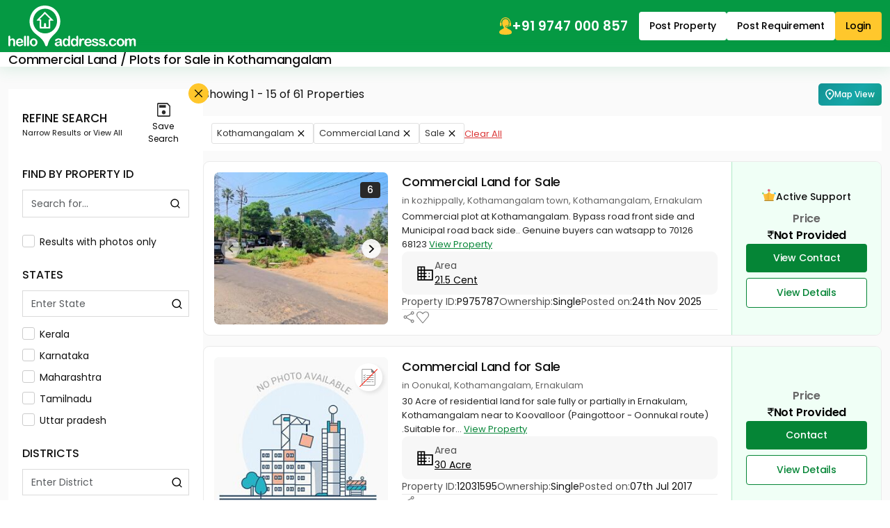

--- FILE ---
content_type: text/html;charset=UTF-8
request_url: https://www.helloaddress.com/commercial-land-for-sale-in-kothamangalam/rel-p-cl-t-s-tw-126?l_src=details
body_size: 38862
content:
 <!DOCTYPE html><html lang="en" itemscope itemtype="http://schema.org/WebPage"><head> <meta charset="utf-8"> <meta http-equiv="X-UA-Compatible" content="IE=edge"> <meta content='width=device-width, initial-scale=1' name='viewport'> <title>Commercial Land / Plots for Sale in Kothamangalam | helloaddress.com</title> <meta name="description" content="Commercial Land for Sale in Kothamangalam." /> <meta name="robots" content="index, follow" /> <meta name="format-detection" content="telephone=no"> <meta name="theme-color" content="#0f9d58" />  <meta property="fb:app_id" content="1437915836474569"/> <meta property="og:type" content="website"/> <meta property="og:title" content="Commercial Land / Plots for Sale in Kothamangalam | helloaddress.com"/> <meta property="og:url" content="https://www.helloaddress.com/commercial-land-for-sale-in-kothamangalam/rel-p-cl-t-s-tw-126"/> <meta property="og:image" content="https://assets.helloaddress.com/ui/build/images/shareImage.jpg"/> <meta property="og:site_name" content="helloaddress.com | Kerala's own real estate portal."/> <meta property="og:description" content="Commercial Land for Sale in Kothamangalam."/>   <meta name="twitter:card" content="summary"> <meta name="twitter:title" content="Commercial Land / Plots for Sale in Kothamangalam | helloaddress.com"> <meta name="twitter:description" content="Commercial Land for Sale in Kothamangalam."> <meta name="twitter:image:src" content="https://assets.helloaddress.com/ui/build/images/shareImage.jpg"> <meta name="twitter:domain" content="https://www.helloaddress.com">  <link rel="canonical" href="https://www.helloaddress.com/commercial-land-for-sale-in-kothamangalam/rel-p-cl-t-s-tw-126" /> <link rel="shortcut icon" href="https://assets.helloaddress.com/ui/build/images/favicon.ico" /> <link rel="manifest" href="/manifest.json"> <link rel="dns-prefetch" href="https://assets.helloaddress.com"> <link rel="dns-prefetch" href="https://fonts.gstatic.com"> <link rel="dns-prefetch" href="https://fonts.googleapis.com"> <link rel="preconnect" href="https://fonts.googleapis.com"> <link rel="preconnect" href="https://fonts.gstatic.com" crossorigin> <link rel="preload" href="https://fonts.googleapis.com/css2?family=Poppins:wght@300;400;500;600;700&display=fallback" as="style" onload="this.onload=null;this.rel='stylesheet'"/>   <link href="https://assets.helloaddress.com/ui/build/styles/style-39e7215a47.css" rel="stylesheet" type="text/css"> <style type="text/css">.facebook{width:22px;height:22px;background:url('data:image/svg+xml,<svg width="6" height="10" viewBox="0 0 6 10" fill="none" xmlns="http://www.w3.org/2000/svg"><path fill-rule="evenodd" clip-rule="evenodd" d="M2.119 0.769C2.61122 0.276698 3.27884 8.23743e-05 3.975 0H5.325C5.42446 0 5.51984 0.0395088 5.59017 0.109835C5.66049 0.180161 5.7 0.275544 5.7 0.375V2.175C5.7 2.27446 5.66049 2.36984 5.59017 2.44017C5.51984 2.51049 5.42446 2.55 5.325 2.55H3.975C3.96515 2.55 3.9554 2.55194 3.9463 2.55571C3.9372 2.55948 3.92893 2.565 3.92197 2.57197C3.915 2.57893 3.90948 2.5872 3.90571 2.5963C3.90194 2.6054 3.9 2.61515 3.9 2.625V3.6H5.325C5.38201 3.59997 5.43828 3.61294 5.48952 3.63792C5.54077 3.66289 5.58564 3.69923 5.62074 3.74416C5.65583 3.78909 5.68022 3.84142 5.69205 3.89719C5.70388 3.95296 5.70283 4.01069 5.689 4.066L5.239 5.866C5.2187 5.94716 5.17184 6.0192 5.10589 6.07066C5.03993 6.12212 4.95866 6.15005 4.875 6.15H3.9V9.375C3.9 9.47446 3.86049 9.56984 3.79016 9.64017C3.71984 9.71049 3.62446 9.75 3.525 9.75H1.725C1.62554 9.75 1.53016 9.71049 1.45984 9.64017C1.38951 9.56984 1.35 9.47446 1.35 9.375V6.15H0.375C0.275544 6.15 0.180161 6.11049 0.109835 6.04016C0.0395088 5.96984 0 5.87446 0 5.775V3.975C0 3.92575 0.00969963 3.87699 0.0285451 3.83149C0.0473907 3.786 0.0750129 3.74466 0.109835 3.70984C0.144657 3.67501 0.185997 3.64739 0.231494 3.62855C0.276991 3.6097 0.325754 3.6 0.375 3.6H1.35V2.625C1.35008 1.92884 1.6267 1.26122 2.119 0.769ZM3.975 0.75C3.47772 0.75 3.00081 0.947544 2.64917 1.29917C2.29754 1.65081 2.1 2.12772 2.1 2.625V3.975C2.1 4.07446 2.06049 4.16984 1.99017 4.24017C1.91984 4.31049 1.82446 4.35 1.725 4.35H0.75V5.4H1.725C1.82446 5.4 1.91984 5.43951 1.99017 5.50983C2.06049 5.58016 2.1 5.67554 2.1 5.775V9H3.15V5.775C3.15 5.67554 3.18951 5.58016 3.25983 5.50983C3.33016 5.43951 3.42554 5.4 3.525 5.4H4.582L4.8445 4.35H3.525C3.42554 4.35 3.33016 4.31049 3.25983 4.24017C3.18951 4.16984 3.15 4.07446 3.15 3.975V2.625C3.15 2.4062 3.23692 2.19635 3.39164 2.04164C3.54635 1.88692 3.7562 1.8 3.975 1.8H4.95V0.75H3.975Z" fill="white"/></svg>') no-repeat center;background-size:12px}.twitter{width:22px;height:22px;background:url('data:image/svg+xml,<svg width="12" height="10" viewBox="0 0 12 10" fill="none" xmlns="http://www.w3.org/2000/svg"><path d="M9.12168 0.125H10.7764L7.16231 4.25469L11.4139 9.875H8.08574L5.47715 6.46719L2.4959 9.875H0.838867L4.70371 5.45703L0.62793 0.125H4.04043L6.3959 3.23984L9.12168 0.125ZM8.54043 8.88594H9.45684L3.54121 1.0625H2.55684L8.54043 8.88594Z" fill="white"/></svg>') no-repeat center;background-size:23px}.whatsapp{width:22px;height:22px;background:url('data:image/svg+xml,<svg width="24" height="24" viewBox="0 0 24 24" fill="none" xmlns="http://www.w3.org/2000/svg"><path d="M19.0498 4.91C18.133 3.98392 17.041 3.24967 15.8374 2.75005C14.6339 2.25043 13.3429 1.99546 12.0398 2C6.5798 2 2.1298 6.45 2.1298 11.91C2.1298 13.66 2.5898 15.36 3.4498 16.86L2.0498 22L7.2998 20.62C8.7498 21.41 10.3798 21.83 12.0398 21.83C17.4998 21.83 21.9498 17.38 21.9498 11.92C21.9498 9.27 20.9198 6.78 19.0498 4.91ZM12.0398 20.15C10.5598 20.15 9.1098 19.75 7.8398 19L7.5398 18.82L4.4198 19.64L5.2498 16.6L5.0498 16.29C4.22755 14.977 3.79094 13.4592 3.7898 11.91C3.7898 7.37 7.4898 3.67 12.0298 3.67C14.2298 3.67 16.2998 4.53 17.8498 6.09C18.6173 6.85396 19.2255 7.76266 19.6392 8.76342C20.0529 9.76419 20.2638 10.8371 20.2598 11.92C20.2798 16.46 16.5798 20.15 12.0398 20.15ZM16.5598 13.99C16.3098 13.87 15.0898 13.27 14.8698 13.18C14.6398 13.1 14.4798 13.06 14.3098 13.3C14.1398 13.55 13.6698 14.11 13.5298 14.27C13.3898 14.44 13.2398 14.46 12.9898 14.33C12.7398 14.21 11.9398 13.94 10.9998 13.1C10.2598 12.44 9.7698 11.63 9.6198 11.38C9.4798 11.13 9.5998 11 9.7298 10.87C9.8398 10.76 9.9798 10.58 10.0998 10.44C10.2198 10.3 10.2698 10.19 10.3498 10.03C10.4298 9.86 10.3898 9.72 10.3298 9.6C10.2698 9.48 9.7698 8.26 9.5698 7.76C9.3698 7.28 9.1598 7.34 9.0098 7.33H8.5298C8.3598 7.33 8.0998 7.39 7.8698 7.64C7.6498 7.89 7.0098 8.49 7.0098 9.71C7.0098 10.93 7.8998 12.11 8.0198 12.27C8.1398 12.44 9.7698 14.94 12.2498 16.01C12.8398 16.27 13.2998 16.42 13.6598 16.53C14.2498 16.72 14.7898 16.69 15.2198 16.63C15.6998 16.56 16.6898 16.03 16.8898 15.45C17.0998 14.87 17.0998 14.38 17.0298 14.27C16.9598 14.16 16.8098 14.11 16.5598 13.99Z" fill="white"/></svg>') no-repeat center;background-size:23px}.instagram{width:24px;height:24px;background:url('data:image/svg+xml,<svg width="24" height="24" viewBox="0 0 24 24" fill="none" xmlns="http://www.w3.org/2000/svg"><path d="M12 8.4C11.0452 8.4 10.1295 8.77928 9.45442 9.45442C8.77929 10.1295 8.4 11.0452 8.4 12C8.4 12.9548 8.77929 13.8705 9.45442 14.5456C10.1295 15.2207 11.0452 15.6 12 15.6C12.9548 15.6 13.8705 15.2207 14.5456 14.5456C15.2207 13.8705 15.6 12.9548 15.6 12C15.6 11.0452 15.2207 10.1295 14.5456 9.45442C13.8705 8.77928 12.9548 8.4 12 8.4ZM12 6C13.5913 6 15.1174 6.63214 16.2426 7.75736C17.3679 8.88258 18 10.4087 18 12C18 13.5913 17.3679 15.1174 16.2426 16.2426C15.1174 17.3679 13.5913 18 12 18C10.4087 18 8.88258 17.3679 7.75736 16.2426C6.63214 15.1174 6 13.5913 6 12C6 10.4087 6.63214 8.88258 7.75736 7.75736C8.88258 6.63214 10.4087 6 12 6ZM19.8 5.7C19.8 6.09782 19.642 6.47936 19.3607 6.76066C19.0794 7.04197 18.6978 7.2 18.3 7.2C17.9022 7.2 17.5206 7.04197 17.2393 6.76066C16.958 6.47936 16.8 6.09782 16.8 5.7C16.8 5.30218 16.958 4.92064 17.2393 4.63934C17.5206 4.35804 17.9022 4.2 18.3 4.2C18.6978 4.2 19.0794 4.35804 19.3607 4.63934C19.642 4.92064 19.8 5.30218 19.8 5.7ZM12 2.4C9.0312 2.4 8.5464 2.4084 7.1652 2.4696C6.2244 2.514 5.5932 2.64 5.0076 2.868C4.51754 3.04793 4.0745 3.33631 3.7116 3.7116C3.33601 4.07448 3.04722 4.5175 2.8668 5.0076C2.6388 5.5956 2.5128 6.2256 2.4696 7.1652C2.4072 8.49 2.3988 8.9532 2.3988 12C2.3988 14.97 2.4072 15.4536 2.4684 16.8348C2.5128 17.7744 2.6388 18.4068 2.8656 18.9912C3.0696 19.5132 3.3096 19.8888 3.708 20.2872C4.1124 20.6904 4.488 20.9316 5.004 21.1308C5.5968 21.36 6.228 21.4872 7.164 21.5304C8.4888 21.5928 8.952 21.6 11.9988 21.6C14.9688 21.6 15.4524 21.5916 16.8336 21.5304C17.772 21.486 18.4032 21.36 18.99 21.1332C19.4796 20.9524 19.9225 20.6641 20.286 20.2896C20.6904 19.8864 20.9316 19.5108 21.1308 18.9936C21.3588 18.4032 21.486 17.772 21.5292 16.8336C21.5916 15.51 21.5988 15.0456 21.5988 12C21.5988 9.0312 21.5904 8.5464 21.5292 7.1652C21.4848 6.2268 21.3576 5.5932 21.1308 5.0076C20.9499 4.51802 20.6617 4.07518 20.2872 3.7116C19.9245 3.33582 19.4814 3.047 18.9912 2.8668C18.4032 2.6388 17.772 2.5128 16.8336 2.4696C15.51 2.4072 15.048 2.4 12 2.4ZM12 0C15.2604 0 15.6672 0.0119999 16.9476 0.0719999C18.2244 0.132 19.0956 0.3324 19.86 0.63C20.652 0.9348 21.3192 1.3476 21.9864 2.0136C22.5966 2.61348 23.0687 3.33911 23.37 4.14C23.6664 4.9044 23.868 5.7756 23.928 7.0536C23.9844 8.3328 24 8.7396 24 12C24 15.2604 23.988 15.6672 23.928 16.9464C23.868 18.2244 23.6664 19.0944 23.37 19.86C23.0696 20.6613 22.5973 21.3871 21.9864 21.9864C21.3864 22.5964 20.6608 23.0685 19.86 23.37C19.0956 23.6664 18.2244 23.868 16.9476 23.928C15.6672 23.9844 15.2604 24 12 24C8.7396 24 8.3328 23.988 7.0524 23.928C5.7756 23.868 4.9056 23.6664 4.14 23.37C3.33879 23.0694 2.61303 22.5971 2.0136 21.9864C1.40332 21.3866 0.931152 20.6609 0.63 19.86C0.3324 19.0956 0.132 18.2244 0.0720002 16.9464C0.0144002 15.6672 0 15.2604 0 12C0 8.7396 0.0120002 8.3328 0.0720002 7.0536C0.132 5.7744 0.3324 4.9056 0.63 4.14C0.930283 3.33862 1.40256 2.61279 2.0136 2.0136C2.61321 1.40308 3.33891 0.930875 4.14 0.63C4.9044 0.3324 5.7744 0.132 7.0524 0.0719999C8.3328 0.0155999 8.7396 0 12 0Z" fill="white"/></svg>') no-repeat center;background-size:21px}
:root{--color-black: #111;--color-yellow: #FFC72C;--color-white: #fff;--color-gray: #666;--color-green: #058536;--color-green-300: #F0FFF6;--color-green-500: #059943;--color-red: #DB3737}.grid-col-2{grid-template-columns:repeat(2, 1fr)}.grid-col-3,.search-big-footer .arrow-list{grid-template-columns:repeat(1, 1fr)}@media (min-width: 768px){.grid-col-3,.search-big-footer .arrow-list{grid-template-columns:repeat(2, 1fr)}}@media (min-width: 992px){.grid-col-3,.search-big-footer .arrow-list{grid-template-columns:repeat(3, 1fr)}}.grid-col-4{grid-template-columns:repeat(4, 1fr)}.col-count-2{column-count:1}@media (min-width: 768px){.col-count-2{column-count:2}}.col-count-4{column-count:4}.spacing,.list-content .title,.list-price .price-info,.popover-header{letter-spacing:-.2px}.nicescroll-rails div{border:1px solid white !important;border-radius:2px !important;background-color:var(--color-green) !important;cursor:pointer !important;width:5px !important}:root{--color-black: #111;--color-yellow: #FFC72C;--color-white: #fff;--color-gray: #666;--color-green: #058536;--color-green-300: #F0FFF6;--color-green-500: #059943;--color-red: #DB3737}.grid-col-2{grid-template-columns:repeat(2, 1fr)}.grid-col-3,.search-big-footer .arrow-list{grid-template-columns:repeat(1, 1fr)}@media (min-width: 768px){.grid-col-3,.search-big-footer .arrow-list{grid-template-columns:repeat(2, 1fr)}}@media (min-width: 992px){.grid-col-3,.search-big-footer .arrow-list{grid-template-columns:repeat(3, 1fr)}}.grid-col-4{grid-template-columns:repeat(4, 1fr)}.col-count-2{column-count:1}@media (min-width: 768px){.col-count-2{column-count:2}}.col-count-4{column-count:4}.spacing,.list-content .title,.list-price .price-info,.popover-header{letter-spacing:-.2px}.notification-wrap{width:275px;padding:10px 0;background:#fff;border:solid 1px #eee;border-radius:3px;position:fixed;z-index:999;top:20%;right:-275px;box-shadow:0 1px 2px 0 rgba(51,51,51,0.16);transition:all 0.5s cubic-bezier(0.12, 1.03, 0.73, 1.2)}.notification-wrap.active{right:10px}.notification-wrap.green{border-left:solid 4px #8cc53f}.notification-wrap.green .notification-text p:before{background-position:-69px -69px}.notification-wrap.orange{border-left:solid 4px #ecbf0d}.notification-wrap.orange .notification-text p:before{background-position:-10px -69px}.notification-wrap.red{border-left:solid 4px #ec0d0d}.notification-wrap.red .notification-text p:before{background-position:-69px -10px}.notification-wrap.blue{border-left:solid 4px #2eb8ff}.notification-wrap.blue .notification-text p:before{background-position:-10px -10px}.notification-wrap .notification-text p{font-size:15px;padding:15px 5px 15px 50px;margin:0 0px 0 10px}.notification-wrap .notification-text p:before{background:url(https://assets.helloaddress.com/ui/build/images/notify_sprites.png) no-repeat;height:40px;width:40px;display:inline-block;content:'';position:absolute;left:5%;top:26%}.contactLoadingSection{display:grid;height:100%;place-items:center}.dataLoaderSmall{border:6px solid #f3f3f3;border-top:6px solid #059943;border-radius:50%;width:50px;height:50px;animation:dataLoaderSpin 2s linear infinite;display:inline-block}@keyframes dataLoaderSpin{0%{transform:rotate(0deg)}100%{transform:rotate(360deg)}}.info-panel{border-radius:9px;background:#F7F7F7;padding:10px;margin-block:10px;grid-template-columns:repeat(auto-fit, minmax(110px, 1fr))}.info-panel a{text-decoration:underline}.info-icon{flex:0 0 auto}.info-item>img{margin-bottom:5px}.info-text{color:#525252}.info-text strong,.info-text span{color:var(--color-black)}.info-row{padding-block:10px;border-bottom:solid 1px #e8e8e8;flex-wrap:wrap}@media (min-width: 766px){.info-panel{padding:10px 20px}.info-row:last-child{border:none;padding-bottom:0}}.soldout{background-position:50% 50% !important;background-repeat:no-repeat !important;height:100%;left:0px;position:absolute;top:0px;width:100%;z-index:9;background-size:60px !important;backdrop-filter:blur(5px)}.soldout-s-type{background:rgba(0,0,0,0.68) url(https://assets.helloaddress.com/ui/build/images/soldbadge.png)}.soldout-r-type{background:rgba(0,0,0,0.68) url(https://assets.helloaddress.com/ui/build/images/rentbadge.png)}.soldout-l-type{background:rgba(0,0,0,0.68) url(https://assets.helloaddress.com/ui/build/images/leasebadge.png)}.expired-property{background:#fff url("https://assets.helloaddress.com/ui/build/images/expired-listing.png") no-repeat center !important;display:inline-block;width:40px;height:40px;border-radius:50%;position:absolute;z-index:9;right:8px;box-shadow:3px 3px 5px 0px rgba(51,51,51,0.11);top:9px}.ready-move{font-weight:500;font-size:14px;color:var(--color-green);gap:3px;letter-spacing:-.2px}.connect-wrap{line-height:normal}.connect-wrap .favorite-btn,.connect-wrap button{background:transparent;border:none;padding:0;display:grid;place-items:center}.connect-wrap .dropdown-toggle::after{display:none}.connect-wrap .dropdown-menu{padding:4px 0;margin-bottom:5px !important;border-radius:4px}.connect-wrap .dropdown-menu li .dropdown-item{padding-inline:10px;font-size:12px;display:flex;align-items:center;gap:7px}.arrow-list{padding:15px 25px;list-style:none;gap:30px}.arrow-list li a{margin-block:4px;padding-block:3px;font-size:14px;text-decoration:underline;color:#222;display:flex;align-items:center;gap:5px;width:fit-content;transition:all .3s ease}.arrow-list li a::before{content:"";width:12px;height:12px;background:url("[data-uri]") no-repeat center;background-size:18px;opacity:.5;flex:0 0 auto}.arrow-list li a:hover{color:var(--color-green)}.middle-control .owl-nav{margin:0 !important}.middle-control .owl-nav button{width:36px;height:36px;background:rgba(255,255,255,0.9) url('data:image/svg+xml,<svg width="10" height="16" viewBox="0 0 10 16" fill="none" xmlns="http://www.w3.org/2000/svg"><path d="M0.246211 8.33031L7.12368 15.2077C7.28275 15.3668 7.49509 15.4545 7.7215 15.4545C7.94791 15.4545 8.16025 15.3668 8.31932 15.2077L8.8258 14.7013C9.15537 14.3714 9.15537 13.8351 8.8258 13.5057L3.05062 7.73047L8.83221 1.94889C8.99128 1.7897 9.0791 1.57748 9.0791 1.35119C9.0791 1.12465 8.99128 0.912436 8.83221 0.753117L8.32573 0.246891C8.16654 0.0876979 7.95432 -2.32516e-06 7.72791 -2.33935e-06C7.5015 -2.35354e-06 7.28915 0.0876979 7.13009 0.246891L0.246211 7.13052C0.0867663 7.29021 -0.000808469 7.50343 -0.000305914 7.7301C-0.000808525 7.95764 0.0867662 8.17074 0.246211 8.33031Z" fill="%23101010"/></svg>') no-repeat center !important;border-radius:50% !important;margin:0 !important;transform:translateY(-50%);top:50%;position:absolute;z-index:1;border:none}.middle-control .owl-nav button.owl-prev{left:20px}.middle-control .owl-nav button.owl-next{right:20px;transform:translateY(-50%) rotate(180deg)}.middle-control .owl-nav button span{display:none}@media (max-width: 991px){.middle-control .owl-nav button{width:28px;height:28px;background-size:8px !important}.middle-control .owl-nav button.owl-prev{left:10px}.middle-control .owl-nav button.owl-next{right:10px}}.ico-favorite{display:inline-block;width:20px;height:20px;background:url('data:image/svg+xml,<svg width="22" height="22" viewBox="0 0 22 22" fill="none" xmlns="http://www.w3.org/2000/svg"><path fill-rule="evenodd" clip-rule="evenodd" d="M19.25 9.90638L11 19.75L2.75 9.8658C1.76344 8.49493 1.375 7.56887 1.375 6.30112C1.375 3.9368 3.06281 1.809 5.5 1.78906C7.50475 1.77256 9.77762 3.81992 11 5.36336C12.1901 3.87423 14.4953 1.78906 16.5 1.78906C18.8726 1.78906 20.625 3.9368 20.625 6.30112C20.625 7.56887 20.3177 8.56369 19.25 9.90638ZM16.5 0.5C14.2086 0.5 12.4747 1.84475 11 3.25C9.59544 1.75881 7.79144 0.5 5.5 0.5C2.27288 0.5 0 3.27474 0 6.30112C0 7.9243 0.664813 9.09305 1.39288 10.1917L9.94056 20.4396C10.8996 21.455 11.0811 21.455 12.0402 20.4396L20.6071 10.1917C21.4637 9.09305 22 7.9243 22 6.30112C22 3.27474 19.7271 0.5 16.5 0.5Z" fill="%237E7E7E"/></svg>') no-repeat center;background-size:18px}.ico-favorite.active{background-image:url('data:image/svg+xml,<svg width="22" height="21" viewBox="0 0 22 21" fill="none" xmlns="http://www.w3.org/2000/svg"><path fill-rule="evenodd" clip-rule="evenodd" d="M16.5 0C14.2086 0 12.3626 1.26637 10.9787 2.91155C9.63394 1.20999 7.79144 0 5.5 0C2.27288 0 0 2.77474 0 5.80112C0 7.4243 0.664813 8.59305 1.39288 9.69168L9.94056 19.9396C10.8996 20.8395 11.0811 20.8395 12.0402 19.9396L20.6071 9.69168C21.4637 8.59305 22 7.4243 22 5.80112C22 2.77474 19.7271 0 16.5 0Z" fill="%23FD0815"/></svg>')}.save-search__btn{background:transparent;border:none;padding:0;display:grid;place-items:center;gap:5px;font-size:12px;align-self:center;flex:0 0 75px}.save-search__btn .icon{width:20px;height:20px;background:url('data:image/svg+xml,<svg width="19" height="20" viewBox="0 0 19 20" fill="none" xmlns="http://www.w3.org/2000/svg"><path d="M19 4.36111V18.3333C19 18.7778 18.8417 19.1667 18.525 19.5C18.2083 19.8333 17.8389 20 17.4167 20H1.58333C1.16111 20 0.791667 19.8333 0.475 19.5C0.158333 19.1667 0 18.7778 0 18.3333V1.66667C0 1.22222 0.158333 0.833333 0.475 0.5C0.791667 0.166667 1.16111 0 1.58333 0H14.8569L19 4.36111ZM17.4167 5.11111L14.1444 1.66667H1.58333V18.3333H17.4167V5.11111ZM9.4938 16.5278C10.2544 16.5278 10.903 16.2475 11.4396 15.6871C11.9762 15.1266 12.2444 14.4461 12.2444 13.6454C12.2444 12.8448 11.9782 12.162 11.4458 11.5972C10.9134 11.0324 10.2668 10.75 9.5062 10.75C8.74559 10.75 8.09699 11.0302 7.56042 11.5907C7.02384 12.1511 6.75556 12.8317 6.75556 13.6324C6.75556 14.433 7.02178 15.1157 7.55422 15.6806C8.08664 16.2454 8.73317 16.5278 9.4938 16.5278ZM2.98194 7.11111H12.4292V3.13889H2.98194V7.11111ZM1.58333 5.11111V18.3333V1.66667V5.11111Z" fill="%23292929"/></svg>') no-repeat center}.map-btn{padding:6px 10px;color:var(--color-white);font-weight:500;border-radius:5px;font-size:12px;white-space:nowrap;animation:gradient 7s ease infinite;background:linear-gradient(-45deg, #0eae57, #087f3e, #16a6a8, #0c7475);background-size:400% 400%}.map-ico{flex:0 0 auto;width:13px;height:20px;background:url('data:image/svg+xml,<svg width="19" height="23" viewBox="0 0 19 23" fill="none" xmlns="http://www.w3.org/2000/svg"><path d="M9.33325 20.1854C11.6208 18.0854 13.3176 16.1778 14.4239 14.4625C15.5301 12.7473 16.0833 11.2237 16.0833 9.89166C16.0833 7.84791 15.4319 6.17466 14.1291 4.87191C12.8264 3.56916 11.2278 2.91741 9.33325 2.91666C7.4395 2.91666 5.84125 3.56841 4.5385 4.87191C3.23575 6.17541 2.584 7.84866 2.58325 9.89166C2.58325 11.2229 3.13638 12.7465 4.24263 14.4625C5.34888 16.1785 7.04575 18.0862 9.33325 20.1854ZM9.33325 22.4073C9.07075 22.4073 8.80825 22.3604 8.54575 22.2667C8.28325 22.1729 8.04888 22.0323 7.84263 21.8448C6.62388 20.7198 5.54575 19.6229 4.60825 18.5542C3.67075 17.4854 2.88813 16.4497 2.26038 15.4469C1.63188 14.4434 1.15375 13.4778 0.826002 12.55C0.498252 11.6223 0.334002 10.7362 0.333252 9.89166C0.333252 7.07916 1.23813 4.83853 3.04788 3.16978C4.85763 1.50103 6.95275 0.666656 9.33325 0.666656C11.7145 0.666656 13.81 1.50103 15.6198 3.16978C17.4295 4.83853 18.334 7.07916 18.3333 9.89166C18.3333 10.7354 18.1694 11.6215 17.8416 12.55C17.5139 13.4785 17.0358 14.4442 16.4073 15.4469C15.7788 16.4497 14.9958 17.4854 14.0583 18.5542C13.1208 19.6229 12.0426 20.7198 10.8239 21.8448C10.6176 22.0323 10.3833 22.1729 10.1208 22.2667C9.85825 22.3604 9.59575 22.4073 9.33325 22.4073ZM9.33325 11.9167C9.952 11.9167 10.4819 11.6965 10.9229 11.2563C11.3639 10.816 11.584 10.2862 11.5833 9.66666C11.5833 9.04791 11.3631 8.51841 10.9229 8.07816C10.4826 7.63791 9.95275 7.41741 9.33325 7.41666C8.7145 7.41666 8.185 7.63716 7.74475 8.07816C7.3045 8.51916 7.084 9.04866 7.08325 9.66666C7.08325 10.2854 7.30375 10.8153 7.74475 11.2563C8.18575 11.6973 8.71525 11.9174 9.33325 11.9167Z" fill="white"/></svg>') no-repeat center;background-size:13px}@keyframes gradient{0%{background-position:0% 50%}50%{background-position:100% 50%}100%{background-position:0% 50%}}.facets-wrap{display:flex;flex:1}.facets-panel{padding:10px 12px}.facets-panel .facet-btn{gap:3px;border:solid 1px #E1E1E1;background:var(--color-white);padding:4px 7px;color:#333;border-radius:3px;line-height:normal;font-size:13px}.facets-panel .facet-btn::after{content:"";background:url("[data-uri]") no-repeat center;width:20px;height:20px}.listing-main{display:flex;align-items:flex-start;gap:15px}.sidebar{flex:0 0 280px;background:var(--color-white);padding:20px;position:relative;display:grid;gap:22px}.sidebar .scroll-panel{display:grid;gap:25px}.sidebar .custom-radiobtn .checkmark{margin-top:0}.sidebar-title{font-weight:500}.sidebar-close{width:22px;height:22px;background-color:var(--color-yellow);border-radius:50%;opacity:1;background-size:11px;position:absolute;top:-8px;right:-8px;z-index:1}.sidebar-close:focus{box-shadow:none}.sidebar-header .heading{font-size:11px;display:grid}.sidebar-header .heading strong{font-size:17px;font-weight:500;text-transform:uppercase}.sidebar .form-control{border-radius:0;font-size:14px;height:38px}.sidebar .facet-wrapper{max-height:230px;gap:10px}.listing-panel{flex:1;display:grid;gap:20px}@media (min-width: 992px){.listing-panel{gap:15px}}.list-item{border-radius:9px;border:1px solid #d1d1d1;background:var(--color-white);padding:15px;display:grid;gap:15px;overflow:hidden}@media (min-width: 992px){.list-item{grid-template-columns:250px 1fr 200px;gap:20px;border-color:#EAEAEA}}.list-image{border-radius:7px;overflow:hidden;background:var(--color-green-300);position:relative}.list-image .owl-stage-outer,.list-image .owl-stage,.list-image .owl-loaded{display:flex;height:100%}.list-image .owl-stage-outer .owl-item,.list-image .owl-stage .owl-item,.list-image .owl-loaded .owl-item{flex:1 0 auto}.list-image .img-cover{object-position:top center}.list-image .middle-control .owl-nav button{width:28px;height:28px;background-size:8px !important}.list-image .middle-control .owl-nav button.owl-prev{left:10px}.list-image .middle-control .owl-nav button.owl-next{right:10px}@media (max-width: 767px){.list-image{height:300px}}.list-image__label{color:var(--color-white);font-size:14px;line-height:normal;padding:6px 9px;border-radius:0 30px 30px 0;position:absolute;left:0;bottom:40px;z-index:1}.list-image__label.owner{background:var(--color-green)}.list-image__label.brocker{background:#8FA410}.list-image__count{font-size:14px;background:#292929;color:var(--color-white);border-radius:4px;padding:1px 10px;line-height:normal;position:absolute;right:11px;top:14px;z-index:1;font-weight:500}.list-content .head-panel{display:grid;gap:4px}.list-content .title{font-size:18px;color:var(--color-black);line-height:normal;font-weight:500;width:fit-content}.list-content .title::first-letter{text-transform:uppercase}.list-content .title:hover{text-decoration:underline}.list-content .list-location{font-size:13px;color:var(--color-gray)}.list-content .list-description{color:#272727;font-size:13px;line-height:20px}.list-content .list-description a{white-space:nowrap;font-weight:400;font-size:13px;text-decoration:underline;transition:all .3s ease}.list-content .list-description a:hover{color:var(--color-black)}@media (min-width: 992px){.list-content{padding-block:5px}}.list-price{display:grid;grid-template-columns:minmax(auto, auto) 1fr;gap:15px}.list-price .btn-wrap{display:flex;gap:8px}.list-price .btn-wrap .btn{width:100%;padding-block:9px}@media (min-width: 992px){.list-price{background:var(--color-green-300);padding:15px 20px;margin:-15px -15px -15px 0;display:flex;flex-direction:column;justify-content:center;border-left:1px solid #AFE9C7}.list-price .btn-wrap{display:grid}.list-price .price-info{font-size:16px;display:grid;place-items:center}}@media (max-width: 991px){.list-price .price-info{margin-left:auto;font-size:15px;display:flex;gap:0 5px;flex-wrap:wrap;justify-content:flex-end}.list-price .price-info .text-gray{font-weight:600}.list-price .btn-wrap{grid-column:1 / -1;margin-bottom:5px}}.search-location-list{background:var(--color-white);border-radius:9px;border:1px solid var(--color-green);overflow:hidden}.search-location-list .list-head{background:#F4F4F4;padding:10px 15px 0}.search-location-list .list-head .nav-tabs .nav-link{padding-block:12px}.search-location-list .list-head .nav-tabs .nav-link:hover:not(.active){border-color:transparent}@media (max-width: 991px){.search-location-list .list-head .nav-tabs{flex-wrap:nowrap;overflow-x:auto;overflow-y:hidden;scrollbar-width:none}.search-location-list .list-head .nav-tabs::-webkit-scrollbar{display:none}.search-location-list .list-head .nav-tabs .nav-link{white-space:nowrap}}.search-location-list .list-head .title{font-weight:500;font-size:14px;color:var(--color-black)}.search-location-list .list-head .btn-close{margin-bottom:8px;background-size:13px}.search-location-list .hot-locations-list{max-height:180px !important}.search-location-list .list-body{list-style:none;gap:30px;padding:15px}.search-location-list .list-body li a{margin-block:8px;padding-block:2px;font-size:13px;text-decoration:underline;color:#333;display:flex;align-items:center;gap:5px;width:fit-content;transition:color .3s ease}.search-location-list .list-body li a::before{content:"";width:12px;height:12px;background:url("[data-uri]") no-repeat center;background-size:18px;opacity:.5}.search-location-list .list-body li a:hover{color:var(--color-green)}.filter-item .form-control{background:url("[data-uri]") no-repeat right 8px center;background-size:17px;padding-right:32px;margin-bottom:5px}.custom-search{border:solid 1px #dadada}.custom-search .form-control{padding:10px 12px;background:var(--color-white);border:none;margin:0}.custom-search .search-btn{background:url("[data-uri]") no-repeat center;border:none;flex:0 0 38px;height:38px;border-radius:0}.custom-search .search-btn:hover{background-color:#eee}.project-panel{gap:15px}.project-panel .heading{font-size:18px;font-weight:500}.project-item{border-bottom:solid 1px #E1E1E1;padding-bottom:10px;gap:10px;font-size:15px;line-height:normal}.project-item img{width:100%}.project-item span{transition:all .3s ease}.project-item span::first-letter{text-transform:uppercase}.project-item:hover span{color:var(--color-green);text-decoration:underline}.sidebar-list__head{background:#197C8A;color:var(--color-white);padding:10px 15px;font-size:15px;font-weight:500}.sidebar-list__body{border:1px solid #DBEAF9;background:#F5FAFF;gap:10px;list-style:none;padding:10px}.sidebar-list__body a{color:var(--color-black);display:inline-flex;align-items:center;font-size:13px;gap:4px}.sidebar-list__body a::before{content:"";width:12px;height:12px;background:url("[data-uri]") no-repeat center;background-size:18px;opacity:.5}.sidebar-list__body a:hover{text-decoration:underline}.btn-filter{padding:7px 13px;font-size:15px;font-weight:500}.btn-filter svg{width:14px}.search-big-footer{background:var(--color-white);padding:25px 0;border-top:solid 1px #efefef}.search-big-footer .big-list:not(:last-child){margin-bottom:25px}.search-big-footer .title{font-size:18px;font-weight:500;margin-bottom:12px}.search-big-footer .arrow-list{display:grid;list-style:none;gap:0 15px}.search-big-footer .arrow-list li a{text-decoration:none;margin-block:4px;font-weight:300;color:#000;width:fit-content;transition:all .3s ease}.search-big-footer .arrow-list li a:hover{text-decoration:underline;color:var(--color-green)}@media (min-width: 992px){.search-big-footer{padding:30px 0}.search-big-footer .title{font-size:20px}}@media (max-width: 991px){.sidebar{display:none}.sidebar.active{position:fixed;left:0;right:0;bottom:0;border-radius:35px 35px 0 0;overflow:hidden;z-index:99999;display:grid;gap:15px}.sidebar.active .project-panel,.sidebar.active .sidebar-list{display:none !important}.sidebar.active .sidebar-close{left:15px;top:19px;background-color:transparent;right:initial;background-size:13px}.sidebar.active .scroll-panel{display:grid;gap:18px;height:calc(100vh - 135px);overflow-y:auto;padding-block:7px 77px}.sidebar-header{margin:0 !important}.sidebar-header .heading{margin-left:28px}.sidebar-header .heading strong{text-transform:inherit}.sidebar-header .heading span{display:none}.save-search-popover{z-index:99999}.save-search__btn{display:flex;align-items:start}.save-search__btn .icon{width:15px;height:15px;background-size:15px}.save-search__btn span{white-space:nowrap}}.popover{max-width:240px;width:100%;font-family:"Poppins";border-color:#f1e7e7}.popover-header{background:var(--color-green);color:var(--color-white);font-size:14px;font-weight:500;padding-block:10px}.popover-header::before{border-bottom-color:var(--color-green) !important}.popover-arrow::after{border-bottom-color:var(--color-green) !important}.popover-body{padding:12px;display:grid;gap:12px;background:#edeeed}.popover-body .btn-wrap{display:flex;gap:5px}.popover-body .form-control{font-size:13px}.popover-body .btn{padding-block:8px;font-size:12px;font-weight:500}.popover-body .text-danger{font-size:13px}.noListing{background:var(--color-white);box-shadow:0 0 5px 0 rgba(51,51,51,0.11);padding:12px;margin-bottom:10px;display:flex;align-items:center;gap:5px;border-radius:3px;overflow:hidden}.noListing img{flex:0 0 auto;max-width:70px}.noListing .content{font-size:13px}@media (min-width: 992px){.noListing{padding:12px 20px}.noListing img{max-width:90px}}@media (max-width: 1199px){.rent-listing .sidebar{left:-100%;position:fixed;right:initial;bottom:0;top:0;border-radius:0;overflow:hidden;z-index:99999;display:grid;gap:15px;max-width:300px;padding:15px;transition:all .3s ease}.rent-listing .sidebar.active{left:0}.rent-listing .sidebar.active .scroll-panel{gap:18px;height:100vh;overflow-y:auto;padding-block:0;place-content:start}.rent-listing .sidebar .project-panel{display:none !important}.rent-listing .filter-circle{z-index:99999}.rent-listing .filter-circle.active{background:var(--color-green) url('data:image/svg+xml,<svg width="25" height="26" viewBox="0 0 25 26" fill="none" xmlns="http://www.w3.org/2000/svg"><path d="M1.6665 23.89L23.6665 1.89003" stroke="white" stroke-width="2.66667" stroke-linecap="round" stroke-linejoin="round"/><path d="M1.6665 1.66669L23.6665 23.6667" stroke="white" stroke-width="2.66667" stroke-linecap="round" stroke-linejoin="round"/></svg>') no-repeat center;background-size:17px}.rent-listing .filter-circle.active img{display:none}}.loader-line{background:var(--color-green);position:relative;-webkit-animation:loader-line 1s ease-in-out infinite;animation:loader-line 1s ease-in-out infinite;-webkit-animation-delay:0.4s;animation-delay:0.4s;width:0.25em;height:1.5em;margin:15px auto 15px}.loader-line:after,.loader-line:before{content:'';position:absolute;width:inherit;height:inherit;background:inherit;-webkit-animation:inherit;animation:inherit}.loader-line:before{right:.7em;-webkit-animation-delay:0.2s;animation-delay:0.2s}.loader-line:after{left:.7em;-webkit-animation-delay:0.6s;animation-delay:0.6s}@-webkit-keyframes loader-line{0%,100%{box-shadow:0 0 0 var(--color-green),0 0 0 var(--color-green)}50%{box-shadow:0 -0.25em 0 var(--color-green),0 0.25em 0 var(--color-green)}}@keyframes loader-line{0%,100%{box-shadow:0 0 0 var(--color-green),0 0 0 var(--color-green)}50%{box-shadow:0 -0.25em 0 var(--color-green),0 0.25em 0 var(--color-green)}}.filter-circle{width:50px;height:50px;background:var(--color-green);border-radius:50%;position:fixed;bottom:15px;left:15px;z-index:99;border:none;display:grid;place-items:center;box-shadow:0 0 8px var(--color-green)}.filter-circle img{max-width:28px}.control-bottom{background:var(--color-white);padding:15px 20px;box-shadow:0 -3px 8px #e0e0e0;position:fixed;bottom:0;left:0;right:0;z-index:99}.control-bottom .text-btn{font-size:14px;font-weight:500}.control-bottom .view-btn{font-size:12px}
.owl-carousel,.owl-carousel .owl-item{-webkit-tap-highlight-color:transparent;position:relative}.owl-carousel{display:none;width:100%;z-index:1}.owl-carousel .owl-stage{position:relative;-ms-touch-action:pan-Y;touch-action:manipulation;-moz-backface-visibility:hidden}.owl-carousel .owl-stage:after{content:".";display:block;clear:both;visibility:hidden;line-height:0;height:0}.owl-carousel .owl-stage-outer{position:relative;overflow:hidden;-webkit-transform:translate3d(0, 0, 0)}.owl-carousel .owl-item,.owl-carousel .owl-wrapper{-webkit-backface-visibility:hidden;-moz-backface-visibility:hidden;-ms-backface-visibility:hidden;-webkit-transform:translate3d(0, 0, 0);-moz-transform:translate3d(0, 0, 0);-ms-transform:translate3d(0, 0, 0)}.owl-carousel .owl-item{min-height:1px;float:left;-webkit-backface-visibility:hidden;-webkit-touch-callout:none}.owl-carousel .owl-item img{display:block;width:100%}.owl-carousel .owl-dots.disabled,.owl-carousel .owl-nav.disabled{display:none}.no-js .owl-carousel,.owl-carousel.owl-loaded{display:block}.owl-carousel .owl-dot,.owl-carousel .owl-nav .owl-next,.owl-carousel .owl-nav .owl-prev{cursor:pointer;-webkit-user-select:none;-khtml-user-select:none;-moz-user-select:none;-ms-user-select:none;user-select:none}.owl-carousel .owl-nav button.owl-next,.owl-carousel .owl-nav button.owl-prev,.owl-carousel button.owl-dot{padding:0 !important;background:transparent;border:none}.owl-carousel.owl-loading{opacity:0;display:block}.owl-carousel.owl-hidden{opacity:0}.owl-carousel.owl-refresh .owl-item{visibility:hidden}.owl-carousel.owl-drag .owl-item{-ms-touch-action:pan-y;touch-action:pan-y;-webkit-user-select:none;-moz-user-select:none;-ms-user-select:none;user-select:none}.owl-carousel.owl-grab{cursor:move;cursor:grab}.owl-carousel.owl-rtl{direction:rtl}.owl-carousel.owl-rtl .owl-item{float:right}.owl-carousel .animated{animation-duration:1s;animation-fill-mode:both}.owl-carousel .owl-animated-in{z-index:0}.owl-carousel .owl-animated-out{z-index:1}.owl-carousel .fadeOut{animation-name:fadeOut}@keyframes fadeOut{0%{opacity:1}100%{opacity:0}}.owl-height{transition:height .5s ease-in-out}.owl-carousel .owl-item .owl-lazy{opacity:0;transition:opacity .4s ease}.owl-carousel .owl-item .owl-lazy:not([src]),.owl-carousel .owl-item .owl-lazy[src^=""]{max-height:0}.owl-carousel .owl-item img.owl-lazy{transform-style:preserve-3d}.owl-carousel .owl-video-wrapper{position:relative;height:100%;background:#000}.owl-carousel .owl-video-play-icon{position:absolute;height:80px;width:80px;left:50%;top:50%;margin-left:-40px;margin-top:-40px;background:url(owl.video.play.png) no-repeat;cursor:pointer;z-index:1;-webkit-backface-visibility:hidden;transition:transform .1s ease}.owl-carousel .owl-video-play-icon:hover{-ms-transform:scale(1.3, 1.3);transform:scale(1.3, 1.3)}.owl-carousel .owl-video-playing .owl-video-play-icon,.owl-carousel .owl-video-playing .owl-video-tn{display:none}.owl-carousel .owl-video-tn{opacity:0;height:100%;background-position:center center;background-repeat:no-repeat;background-size:contain;transition:opacity .4s ease}.owl-carousel .owl-video-frame{position:relative;z-index:1;height:100%;width:100%}.owl-theme .owl-dots,.owl-theme .owl-nav{text-align:center;-webkit-tap-highlight-color:transparent}.owl-theme .owl-nav{margin-top:10px}.owl-theme .owl-nav [class*=owl-]{color:#FFF;font-size:14px;margin:5px;padding:4px 7px;display:inline-block;cursor:pointer}.owl-theme .owl-nav [class*=owl-]:hover{color:#FFF;text-decoration:none}.owl-theme .owl-nav .disabled{opacity:.5;cursor:default}.owl-theme .owl-nav.disabled+.owl-dots{margin-top:10px}.owl-theme .owl-dots .owl-dot{display:inline-block;zoom:1}.owl-theme .owl-dots .owl-dot span{width:10px;height:10px;margin:5px;background:#D6D6D6;display:block;-webkit-backface-visibility:visible;transition:opacity .2s ease;border-radius:30px}.owl-theme .owl-dots .owl-dot.active span,.owl-theme .owl-dots .owl-dot:hover span{background:#059943}</style> <script type="application/ld+json">{	"@context": "http://schema.org",	"@type": "Organization",	"name": "Hello Address",	"url": "https://www.helloaddress.com/",	"logo": "https://assets.helloaddress.com/ui/build/images/logoHelloaddress.png",	"description": "Helloaddress.com is an exclusive real estate portal for Kerala owned by the Malayala Manorama group.The site has extensive information relevant to the real estate industry, including trends, new products in building materials, downloads etc.The Map Search feature allows property seekers to explore properties that match their expectations. Different types of searches such as the Free Hand search, Radius search, Group View, Geotagging, and nearby amenities search are some of the features incorporated in the system.",	"contactPoint": [ {	"@type": "ContactPoint",	"telephone": "+914812587202",	"contactType": "Customer Service" }	],	"sameAs": [	"https://www.facebook.com/helloaddress",	"https://twitter.com/mmhelloaddress",	"https://www.youtube.com/helloaddress",	"https://www.instagram.com/helloaddressofficial/"	],	"address": { "@type": "PostalAddress", "streetAddress": "Helloaddress.com,Manorama Classifieds,Malayala Manorama Co.Ltd,KK Road", "addressLocality": "Kottayam", "addressRegion": "Kerala", "postalCode": "686001", "addressCountry": "India"	}
}</script><script type="application/ld+json">{	"@context": "http://www.schema.org",	"@type": "WebSite",	"name": "Hello Address",	"url": "https://www.helloaddress.com/",	"potentialAction": [	{ "@type": "SearchAction", "target": "https://www.helloaddress.com/search/list?q={search_term}", "query-input": "required name=search_term"	},	{ "@type": "SearchAction", "target": "android-app://com.manorama.helloaddress/https/www.helloaddress.com/search/list?q={search_term}", "query-input": "required name=search_term"	}	]
}</script> <script id="commonLib" src="https://assets.helloaddress.com/ui/build/scripts/lib/library-498559c521.js" defer></script> <script type="text/javascript" src="https://assets.helloaddress.com/ui/build/scripts/lib/jquery-f2ed6872ee.nicescroll.js" defer></script> <script type="text/javascript" src="https://assets.helloaddress.com/ui/build/scripts/lib/owl-carousel-min-70d9e77cf3.js" defer></script> <script type="text/javascript" src="https://assets.helloaddress.com/ui/build/scripts/search/search-561e4f23e7.js" defer></script> <script type="text/javascript" src="https://assets.helloaddress.com/ui/build/scripts/property/common-aba92d0be5.js" defer></script> <script type="text/javascript" src="https://assets.helloaddress.com/ui/build/scripts/search/listView-f6a18e8abc.js" defer></script> </head><body> <div class="ad-panel text-center my-2 d-none" data-adlocation="leaderBoard"></div> <header> <div class="bg-green-2 py-2" data-top-menu> <div class="container"> <div class="row align-items-center gap-2 g-3 gap-lg-3 text-end"> <a id="navToggle" class="col-auto animated-arrow slideLeft menuclose"><span></span></a> <a href="https://www.helloaddress.com" title="Helloaddress" class="col-auto"> <img class="d-none d-lg-block" src="https://assets.helloaddress.com/ui/build/images/ha-logo.svg" alt="Helloaddress.com" title="Kerala's fastest growing property site" loading="lazy"> <img class="d-lg-none mobile-logo" width="30" height="38" src="https://assets.helloaddress.com/ui/build/images/mobile-logo.svg" alt="Helloaddress.com" title="Kerala's fastest growing property site" loading="lazy"> </a> <div class="col-auto ms-auto"> <div class="d-inline-flex align-items-center gap-2 flex-wrap"> <a href="tel:+919747000857" title="" class="connect-block d-inline-flex align-items-center gap-2 text-white me-lg-3 tap-btn"> <img width="18" height="25" src="https://assets.helloaddress.com/ui/build/images/call-icon.svg" alt="Contact" title="Contact"> <span class="d-none d-lg-block">+91 9747 000 857</span> </a> <button class="d-lg-none text-btn tap-btn" data-search-button> <img width="22" height="22" src="https://assets.helloaddress.com/ui/build/images/header-search.svg" alt="Search" title="Search"> </button> <a href="https://www.helloaddress.com/user/property/enlist" title="Post Property" class="btn btn-primary bg-white text-black d-none d-lg-block" data-loginlink data-redirect-url="/user/property/enlist">Post Property</a> <a href="https://www.helloaddress.com/requirements/add" title="Post Requirement" class="btn btn-primary bg-white text-black d-none d-lg-block" data-loginlink data-redirect-url="/requirements/add">Post Requirement</a> <a href="https://www.helloaddress.com/login" title="Login" class="btn btn-primary bg-yellow text-black" data-loginlink >Login</a> </div> </div> </div> </div> </div> <div class="bg-white search-nav" data-page-heading> <div class="container d-flex align-items-center gap-2 flex-wrap"> <h1 class="m-0 page-title">Commercial Land / Plots for Sale in Kothamangalam</h1> </div> </div> <div class="main-menu d-lg-none"> <div class="container"> <div class="wsmenucontent overlapblackbg"></div> <nav class="wsmenu slideLeft"> <ul class="mobile-sub wsmenu-list"> <li class="mobile-menu-head d-flex align-items-center justify-content-between gap-3 d-lg-none"> <img src="https://assets.helloaddress.com/ui/build/images/ha-mobile-logo.svg" alt="Helloaddress.com" title="Kerala's fastest growing property site" loading="lazy"> <button class="btn btn-close" aria-label="menu close" data-close-menu></button> </li> <li class="d-lg-none"> <a href="https://www.helloaddress.com/user/property/enlist" class="arrow-link" title="Post Your Property" data-loginlink data-redirect-url="/user/property/enlist">Post Your Property</a> </li> <li class="d-lg-none"> <a href="https://www.helloaddress.com/requirements/add" class="arrow-link" title="Post Your Requirement" data-loginlink data-redirect-url="/requirements/add">Post Your Requirement</a> </li> <li><a href="https://www.helloaddress.com/properties-for-sale/act-s" title="Properties for Sale">Properties for Sale</a></li> <li><a href="https://www.helloaddress.com/rent" title="Properties for Rent">Properties for Rent</a></li> <li><a href="https://www.helloaddress.com/premium-projects" title="Premium Projects">Premium Projects</a></li> <li><a href="https://www.helloaddress.com/finance-center" title="Finance Center">Finance Center</a></li> <li><a href="https://www.helloaddress.com/buyServices" title="Our Services">Our Services</a></li> <li><a href="https://www.helloaddress.com/contact-us" title="Contact Us">Contact Us</a></li> <li class="mobile-menu-footer d-grid gap-2 d-lg-none"> <span>Call us</span> <a href="tel:+919747000857" class="d-flex align-items-center call-panel"> <img width="30" height="38" src="https://assets.helloaddress.com/ui/build/images/call-icon.svg" alt="Contact" title="Contact" loading="lazy"> <span>+91 9747 000 857</span> </a> </li> </ul> </nav> </div> </div> </header><main> <section class="listing-section"> <div class="container"> <div class="listing-main py-4 pb-lg-5"> <aside class="sidebar mt-2"> <button class="sidebar-close btn-close" aria-label="Close Filter" data-close-sidebar></button> <div class="control-bottom d-flex d-lg-none align-items-center gap-3 justify-content-between"> <button class="btn px-0 py-1 text-btn text-green" data-close-sidebar>Cancel</button> <button class="btn btn-primary bg-green view-btn" data-close-sidebar>View 61 Properties</button> </div> <div class="sidebar-header d-flex align-items-center gap-3 justify-content-between mb-2"> <div class="heading"> <strong>Refine Search</strong> <span>Narrow Results or View All</span> </div> <button class="save-search__btn" id="save-search" data-container="body" data-toggle="popover" data-placement="bottom" title="Save Search" data-bs-custom-class="save-search-popover"> <i class="icon"></i><span>Save Search</span> </button> <div id="tmpl-save-search" class="save-search-panel d-none"> <div class="save-search-msg alert py-2 m-0 d-none"></div> <div class="form-group"> <input type="text" data-save-search="name" class="form-control" placeholder="Name this search"> </div> <input type="hidden" data-save-search="url" value="propertyType=CL&propertyAction=S&townId=126&offset=1&lang=en&limit=15"/> <div class="form-group btn-wrap"> <button data-save-search="close" type="button" class="btn btn-primary btn-sm bg-gray">Cancel</button> <button data-save-search="save" type="button" class="btn btn-primary btn-sm bg-green">Save</button> </div> </div> </div> <div class="scroll-panel"> <div class="filter-item d-grid gap-10"> <p class="sidebar-title text-uppercase font-md m-0">Find by Property ID</p> <form id="formSearchById"> <div class="d-flex custom-search"> <input type="text" name="searchById" class="form-control" placeholder="Search for..." aria-label="Search By Id" data-search-id> <button type="submit" class="btn search-btn" aria-label="Find by Property ID"></button> </div> </form> </div> <div class="filter-item d-grid gap-10"> <label class="custom-checkbox">Results with photos only <input type="checkbox" name="hasImage" value="yes" data-filter><span class="checkmark"></span> </label> </div> <div class="filter-item d-grid gap-10"> <p class="sidebar-title text-uppercase font-md m-0">States</p> <input type="search" name="searchState" class="form-control" placeholder="Enter State" data-inline-search> <div class="facet-wrapper d-grid"> <div data-search="kerala"> <label class="custom-checkbox">Kerala <input type="checkbox" name="stateId" value="1" data-filter> <span class="checkmark"></span> </label> </div> <div data-search="karnataka"> <label class="custom-checkbox">Karnataka <input type="checkbox" name="stateId" value="3" data-filter> <span class="checkmark"></span> </label> </div> <div data-search="maharashtra"> <label class="custom-checkbox">Maharashtra <input type="checkbox" name="stateId" value="4" data-filter> <span class="checkmark"></span> </label> </div> <div data-search="tamilnadu"> <label class="custom-checkbox">Tamilnadu <input type="checkbox" name="stateId" value="2" data-filter> <span class="checkmark"></span> </label> </div> <div data-search="uttar pradesh"> <label class="custom-checkbox">Uttar pradesh <input type="checkbox" name="stateId" value="5" data-filter> <span class="checkmark"></span> </label> </div> </div> </div> <div class="filter-item d-grid gap-10"> <p class="sidebar-title text-uppercase font-md m-0">Districts</p> <input type="search" name="searchDistrict" class="form-control" placeholder="Enter District" data-inline-search> <div class="facet-wrapper d-grid" data-nice-scroll> <div data-search="ernakulam"> <label class="custom-checkbox">Ernakulam <input type="checkbox" name="districtId" value="7" data-filter> <span class="checkmark"></span> </label> </div> <div data-search="alleppey"> <label class="custom-checkbox">Alleppey <input type="checkbox" name="districtId" value="3" data-filter> <span class="checkmark"></span> </label> </div> <div data-search="bengaluru"> <label class="custom-checkbox">Bengaluru <input type="checkbox" name="districtId" value="29" data-filter> <span class="checkmark"></span> </label> </div> <div data-search="chennai"> <label class="custom-checkbox">Chennai <input type="checkbox" name="districtId" value="21" data-filter> <span class="checkmark"></span> </label> </div> <div data-search="chikkamagaluru"> <label class="custom-checkbox">Chikkamagaluru <input type="checkbox" name="districtId" value="34" data-filter> <span class="checkmark"></span> </label> </div> <div data-search="coimbatore"> <label class="custom-checkbox">Coimbatore <input type="checkbox" name="districtId" value="22" data-filter> <span class="checkmark"></span> </label> </div> <div data-search="dindigul"> <label class="custom-checkbox">Dindigul <input type="checkbox" name="districtId" value="25" data-filter> <span class="checkmark"></span> </label> </div> <div data-search="gautam budh nagar"> <label class="custom-checkbox">Gautam budh nagar <input type="checkbox" name="districtId" value="35" data-filter> <span class="checkmark"></span> </label> </div> <div data-search="idukki"> <label class="custom-checkbox">Idukki <input type="checkbox" name="districtId" value="6" data-filter> <span class="checkmark"></span> </label> </div> <div data-search="kannur"> <label class="custom-checkbox">Kannur <input type="checkbox" name="districtId" value="13" data-filter> <span class="checkmark"></span> </label> </div> <div data-search="kanyakumari"> <label class="custom-checkbox">Kanyakumari <input type="checkbox" name="districtId" value="27" data-filter> <span class="checkmark"></span> </label> </div> <div data-search="kasargod"> <label class="custom-checkbox">Kasargod <input type="checkbox" name="districtId" value="14" data-filter> <span class="checkmark"></span> </label> </div> <div data-search="kodagu"> <label class="custom-checkbox">Kodagu <input type="checkbox" name="districtId" value="36" data-filter> <span class="checkmark"></span> </label> </div> <div data-search="kollam"> <label class="custom-checkbox">Kollam <input type="checkbox" name="districtId" value="2" data-filter> <span class="checkmark"></span> </label> </div> <div data-search="kottayam"> <label class="custom-checkbox">Kottayam <input type="checkbox" name="districtId" value="5" data-filter> <span class="checkmark"></span> </label> </div> <div data-search="kozhikode"> <label class="custom-checkbox">Kozhikode <input type="checkbox" name="districtId" value="11" data-filter> <span class="checkmark"></span> </label> </div> <div data-search="krishnagiri"> <label class="custom-checkbox">Krishnagiri <input type="checkbox" name="districtId" value="37" data-filter> <span class="checkmark"></span> </label> </div> <div data-search="madurai"> <label class="custom-checkbox">Madurai <input type="checkbox" name="districtId" value="28" data-filter> <span class="checkmark"></span> </label> </div> <div data-search="malappuram"> <label class="custom-checkbox">Malappuram <input type="checkbox" name="districtId" value="10" data-filter> <span class="checkmark"></span> </label> </div> <div data-search="mangalore"> <label class="custom-checkbox">Mangalore <input type="checkbox" name="districtId" value="38" data-filter> <span class="checkmark"></span> </label> </div> <div data-search="nagapattinam"> <label class="custom-checkbox">Nagapattinam <input type="checkbox" name="districtId" value="31" data-filter> <span class="checkmark"></span> </label> </div> <div data-search="nilgiri"> <label class="custom-checkbox">Nilgiri <input type="checkbox" name="districtId" value="20" data-filter> <span class="checkmark"></span> </label> </div> <div data-search="palakkad"> <label class="custom-checkbox">Palakkad <input type="checkbox" name="districtId" value="9" data-filter> <span class="checkmark"></span> </label> </div> <div data-search="pathanamthitta"> <label class="custom-checkbox">Pathanamthitta <input type="checkbox" name="districtId" value="4" data-filter> <span class="checkmark"></span> </label> </div> <div data-search="south kannada"> <label class="custom-checkbox">South kannada <input type="checkbox" name="districtId" value="39" data-filter> <span class="checkmark"></span> </label> </div> <div data-search="thane"> <label class="custom-checkbox">Thane <input type="checkbox" name="districtId" value="33" data-filter> <span class="checkmark"></span> </label> </div> <div data-search="theni"> <label class="custom-checkbox">Theni <input type="checkbox" name="districtId" value="26" data-filter> <span class="checkmark"></span> </label> </div> <div data-search="thirunelveli"> <label class="custom-checkbox">Thirunelveli <input type="checkbox" name="districtId" value="24" data-filter> <span class="checkmark"></span> </label> </div> <div data-search="thrissur"> <label class="custom-checkbox">Thrissur <input type="checkbox" name="districtId" value="8" data-filter> <span class="checkmark"></span> </label> </div> <div data-search="tiruppur"> <label class="custom-checkbox">Tiruppur <input type="checkbox" name="districtId" value="30" data-filter> <span class="checkmark"></span> </label> </div> <div data-search="trivandrum"> <label class="custom-checkbox">Trivandrum <input type="checkbox" name="districtId" value="1" data-filter> <span class="checkmark"></span> </label> </div> <div data-search="udupi"> <label class="custom-checkbox">Udupi <input type="checkbox" name="districtId" value="40" data-filter> <span class="checkmark"></span> </label> </div> <div data-search="wayanad"> <label class="custom-checkbox">Wayanad <input type="checkbox" name="districtId" value="12" data-filter> <span class="checkmark"></span> </label> </div> </div> </div> <div class="filter-item d-grid gap-10"> <p class="sidebar-title text-uppercase font-md m-0">Towns</p> <input type="search" name="searchTown" class="form-control" placeholder="Enter Town" data-inline-search> <div class="facet-wrapper d-grid" data-nice-scroll> <div data-search="kothamangalam"> <label class="custom-checkbox">Kothamangalam <input type="checkbox" name="townId" value="126" checked="checked" data-filter> <span class="checkmark"></span> </label> </div> <div data-search="adimali"> <label class="custom-checkbox">Adimali <input type="checkbox" name="townId" value="157" data-filter> <span class="checkmark"></span> </label> </div> <div data-search="adoor"> <label class="custom-checkbox">Adoor <input type="checkbox" name="townId" value="51" data-filter> <span class="checkmark"></span> </label> </div> <div data-search="ajanur"> <label class="custom-checkbox">Ajanur <input type="checkbox" name="townId" value="79" data-filter> <span class="checkmark"></span> </label> </div> <div data-search="akkulam"> <label class="custom-checkbox">Akkulam <input type="checkbox" name="townId" value="338" data-filter> <span class="checkmark"></span> </label> </div> <div data-search="alakode"> <label class="custom-checkbox">Alakode <input type="checkbox" name="townId" value="31" data-filter> <span class="checkmark"></span> </label> </div> <div data-search="alamcode"> <label class="custom-checkbox">Alamcode <input type="checkbox" name="townId" value="296" data-filter> <span class="checkmark"></span> </label> </div> <div data-search="alappuzha town"> <label class="custom-checkbox">Alappuzha town <input type="checkbox" name="townId" value="431" data-filter> <span class="checkmark"></span> </label> </div> <div data-search="alappuzha"> <label class="custom-checkbox">Alappuzha <input type="checkbox" name="townId" value="131" data-filter> <span class="checkmark"></span> </label> </div> <div data-search="alathur"> <label class="custom-checkbox">Alathur <input type="checkbox" name="townId" value="108" data-filter> <span class="checkmark"></span> </label> </div> <div data-search="aluva"> <label class="custom-checkbox">Aluva <input type="checkbox" name="townId" value="119" data-filter> <span class="checkmark"></span> </label> </div> <div data-search="amala nagar"> <label class="custom-checkbox">Amala nagar <input type="checkbox" name="townId" value="324" data-filter> <span class="checkmark"></span> </label> </div> <div data-search="ambalapuzha"> <label class="custom-checkbox">Ambalapuzha <input type="checkbox" name="townId" value="132" data-filter> <span class="checkmark"></span> </label> </div> <div data-search="amballoor"> <label class="custom-checkbox">Amballoor <input type="checkbox" name="townId" value="198" data-filter> <span class="checkmark"></span> </label> </div> <div data-search="anchal"> <label class="custom-checkbox">Anchal <input type="checkbox" name="townId" value="181" data-filter> <span class="checkmark"></span> </label> </div> <div data-search="ancheri"> <label class="custom-checkbox">Ancheri <input type="checkbox" name="townId" value="322" data-filter> <span class="checkmark"></span> </label> </div> <div data-search="anchery"> <label class="custom-checkbox">Anchery <input type="checkbox" name="townId" value="459" data-filter> <span class="checkmark"></span> </label> </div> <div data-search="angamaly"> <label class="custom-checkbox">Angamaly <input type="checkbox" name="townId" value="193" data-filter> <span class="checkmark"></span> </label> </div> <div data-search="anjarakandi"> <label class="custom-checkbox">Anjarakandi <input type="checkbox" name="townId" value="32" data-filter> <span class="checkmark"></span> </label> </div> <div data-search="anthoor"> <label class="custom-checkbox">Anthoor <input type="checkbox" name="townId" value="450" data-filter> <span class="checkmark"></span> </label> </div> <div data-search="aralam"> <label class="custom-checkbox">Aralam <input type="checkbox" name="townId" value="227" data-filter> <span class="checkmark"></span> </label> </div> <div data-search="areekkad"> <label class="custom-checkbox">Areekkad <input type="checkbox" name="townId" value="384" data-filter> <span class="checkmark"></span> </label> </div> <div data-search="areekode"> <label class="custom-checkbox">Areekode <input type="checkbox" name="townId" value="334" data-filter> <span class="checkmark"></span> </label> </div> <div data-search="arookutty"> <label class="custom-checkbox">Arookutty <input type="checkbox" name="townId" value="277" data-filter> <span class="checkmark"></span> </label> </div> <div data-search="aroor"> <label class="custom-checkbox">Aroor <input type="checkbox" name="townId" value="257" data-filter> <span class="checkmark"></span> </label> </div> <div data-search="aruvikkara"> <label class="custom-checkbox">Aruvikkara <input type="checkbox" name="townId" value="473" data-filter> <span class="checkmark"></span> </label> </div> <div data-search="athani"> <label class="custom-checkbox">Athani <input type="checkbox" name="townId" value="380" data-filter> <span class="checkmark"></span> </label> </div> <div data-search="atholi"> <label class="custom-checkbox">Atholi <input type="checkbox" name="townId" value="385" data-filter> <span class="checkmark"></span> </label> </div> <div data-search="attappady"> <label class="custom-checkbox">Attappady <input type="checkbox" name="townId" value="159" data-filter> <span class="checkmark"></span> </label> </div> <div data-search="attingal"> <label class="custom-checkbox">Attingal <input type="checkbox" name="townId" value="180" data-filter> <span class="checkmark"></span> </label> </div> <div data-search="ayarkunnam"> <label class="custom-checkbox">Ayarkunnam <input type="checkbox" name="townId" value="374" data-filter> <span class="checkmark"></span> </label> </div> <div data-search="ayoor"> <label class="custom-checkbox">Ayoor <input type="checkbox" name="townId" value="475" data-filter> <span class="checkmark"></span> </label> </div> <div data-search="ayyanthole"> <label class="custom-checkbox">Ayyanthole <input type="checkbox" name="townId" value="383" data-filter> <span class="checkmark"></span> </label> </div> <div data-search="azhikode"> <label class="custom-checkbox">Azhikode <input type="checkbox" name="townId" value="216" data-filter> <span class="checkmark"></span> </label> </div> <div data-search="badiaduka"> <label class="custom-checkbox">Badiaduka <input type="checkbox" name="townId" value="68" data-filter> <span class="checkmark"></span> </label> </div> <div data-search="badoor village - serajnagar"> <label class="custom-checkbox">Badoor village - serajnagar <input type="checkbox" name="townId" value="443" data-filter> <span class="checkmark"></span> </label> </div> <div data-search="bagalur"> <label class="custom-checkbox">Bagalur <input type="checkbox" name="townId" value="319" data-filter> <span class="checkmark"></span> </label> </div> <div data-search="balal"> <label class="custom-checkbox">Balal <input type="checkbox" name="townId" value="80" data-filter> <span class="checkmark"></span> </label> </div> <div data-search="balaramapuram"> <label class="custom-checkbox">Balaramapuram <input type="checkbox" name="townId" value="247" data-filter> <span class="checkmark"></span> </label> </div> <div data-search="balussery"> <label class="custom-checkbox">Balussery <input type="checkbox" name="townId" value="7" data-filter> <span class="checkmark"></span> </label> </div> <div data-search="bandadka"> <label class="custom-checkbox">Bandadka <input type="checkbox" name="townId" value="489" data-filter> <span class="checkmark"></span> </label> </div> <div data-search="bedadukka"> <label class="custom-checkbox">Bedadukka <input type="checkbox" name="townId" value="74" data-filter> <span class="checkmark"></span> </label> </div> <div data-search="bekal"> <label class="custom-checkbox">Bekal <input type="checkbox" name="townId" value="298" data-filter> <span class="checkmark"></span> </label> </div> <div data-search="bellur"> <label class="custom-checkbox">Bellur <input type="checkbox" name="townId" value="58" data-filter> <span class="checkmark"></span> </label> </div> <div data-search="belthangady"> <label class="custom-checkbox">Belthangady <input type="checkbox" name="townId" value="320" data-filter> <span class="checkmark"></span> </label> </div> <div data-search="bengaluru"> <label class="custom-checkbox">Bengaluru <input type="checkbox" name="townId" value="481" data-filter> <span class="checkmark"></span> </label> </div> <div data-search="beypore"> <label class="custom-checkbox">Beypore <input type="checkbox" name="townId" value="160" data-filter> <span class="checkmark"></span> </label> </div> <div data-search="bommanahalli"> <label class="custom-checkbox">Bommanahalli <input type="checkbox" name="townId" value="315" data-filter> <span class="checkmark"></span> </label> </div> <div data-search="calicut"> <label class="custom-checkbox">Calicut <input type="checkbox" name="townId" value="4" data-filter> <span class="checkmark"></span> </label> </div> <div data-search="chakkarakkal"> <label class="custom-checkbox">Chakkarakkal <input type="checkbox" name="townId" value="231" data-filter> <span class="checkmark"></span> </label> </div> <div data-search="chakkittapara"> <label class="custom-checkbox">Chakkittapara <input type="checkbox" name="townId" value="469" data-filter> <span class="checkmark"></span> </label> </div> <div data-search="chakkuvally"> <label class="custom-checkbox">Chakkuvally <input type="checkbox" name="townId" value="433" data-filter> <span class="checkmark"></span> </label> </div> <div data-search="chalad"> <label class="custom-checkbox">Chalad <input type="checkbox" name="townId" value="33" data-filter> <span class="checkmark"></span> </label> </div> <div data-search="chalakudy"> <label class="custom-checkbox">Chalakudy <input type="checkbox" name="townId" value="116" data-filter> <span class="checkmark"></span> </label> </div> <div data-search="chala"> <label class="custom-checkbox">Chala <input type="checkbox" name="townId" value="219" data-filter> <span class="checkmark"></span> </label> </div> <div data-search="chalode"> <label class="custom-checkbox">Chalode <input type="checkbox" name="townId" value="499" data-filter> <span class="checkmark"></span> </label> </div> <div data-search="changanassery"> <label class="custom-checkbox">Changanassery <input type="checkbox" name="townId" value="142" data-filter> <span class="checkmark"></span> </label> </div> <div data-search="changaramkulam"> <label class="custom-checkbox">Changaramkulam <input type="checkbox" name="townId" value="363" data-filter> <span class="checkmark"></span> </label> </div> <div data-search="chathannoor"> <label class="custom-checkbox">Chathannoor <input type="checkbox" name="townId" value="424" data-filter> <span class="checkmark"></span> </label> </div> <div data-search="chavakkad"> <label class="custom-checkbox">Chavakkad <input type="checkbox" name="townId" value="113" data-filter> <span class="checkmark"></span> </label> </div> <div data-search="chelakara"> <label class="custom-checkbox">Chelakara <input type="checkbox" name="townId" value="203" data-filter> <span class="checkmark"></span> </label> </div> <div data-search="chelannur "> <label class="custom-checkbox">Chelannur <input type="checkbox" name="townId" value="215" data-filter> <span class="checkmark"></span> </label> </div> <div data-search="chelembra"> <label class="custom-checkbox">Chelembra <input type="checkbox" name="townId" value="462" data-filter> <span class="checkmark"></span> </label> </div> <div data-search="chemnad"> <label class="custom-checkbox">Chemnad <input type="checkbox" name="townId" value="73" data-filter> <span class="checkmark"></span> </label> </div> <div data-search="chemperi"> <label class="custom-checkbox">Chemperi <input type="checkbox" name="townId" value="34" data-filter> <span class="checkmark"></span> </label> </div> <div data-search="chengala"> <label class="custom-checkbox">Chengala <input type="checkbox" name="townId" value="72" data-filter> <span class="checkmark"></span> </label> </div> <div data-search="chengannur"> <label class="custom-checkbox">Chengannur <input type="checkbox" name="townId" value="133" data-filter> <span class="checkmark"></span> </label> </div> <div data-search="chenkottukonam"> <label class="custom-checkbox">Chenkottukonam <input type="checkbox" name="townId" value="359" data-filter> <span class="checkmark"></span> </label> </div> <div data-search="chennai"> <label class="custom-checkbox">Chennai <input type="checkbox" name="townId" value="156" data-filter> <span class="checkmark"></span> </label> </div> <div data-search="cherambadi"> <label class="custom-checkbox">Cherambadi <input type="checkbox" name="townId" value="318" data-filter> <span class="checkmark"></span> </label> </div> <div data-search="cherpulassery"> <label class="custom-checkbox">Cherpulassery <input type="checkbox" name="townId" value="187" data-filter> <span class="checkmark"></span> </label> </div> <div data-search="cherpu"> <label class="custom-checkbox">Cherpu <input type="checkbox" name="townId" value="498" data-filter> <span class="checkmark"></span> </label> </div> <div data-search="cherthala"> <label class="custom-checkbox">Cherthala <input type="checkbox" name="townId" value="134" data-filter> <span class="checkmark"></span> </label> </div> <div data-search="cherukunnu"> <label class="custom-checkbox">Cherukunnu <input type="checkbox" name="townId" value="439" data-filter> <span class="checkmark"></span> </label> </div> <div data-search="cherupuzha"> <label class="custom-checkbox">Cherupuzha <input type="checkbox" name="townId" value="220" data-filter> <span class="checkmark"></span> </label> </div> <div data-search="cherupuzha"> <label class="custom-checkbox">Cherupuzha <input type="checkbox" name="townId" value="321" data-filter> <span class="checkmark"></span> </label> </div> <div data-search="cheruthoni"> <label class="custom-checkbox">Cheruthoni <input type="checkbox" name="townId" value="340" data-filter> <span class="checkmark"></span> </label> </div> <div data-search="cheruthuruthy"> <label class="custom-checkbox">Cheruthuruthy <input type="checkbox" name="townId" value="205" data-filter> <span class="checkmark"></span> </label> </div> <div data-search="cheruvannur "> <label class="custom-checkbox">Cheruvannur <input type="checkbox" name="townId" value="224" data-filter> <span class="checkmark"></span> </label> </div> <div data-search="cheruvathur"> <label class="custom-checkbox">Cheruvathur <input type="checkbox" name="townId" value="87" data-filter> <span class="checkmark"></span> </label> </div> <div data-search="chevayoor"> <label class="custom-checkbox">Chevayoor <input type="checkbox" name="townId" value="375" data-filter> <span class="checkmark"></span> </label> </div> <div data-search="chikkajala, devanahalli"> <label class="custom-checkbox">Chikkajala, devanahalli <input type="checkbox" name="townId" value="487" data-filter> <span class="checkmark"></span> </label> </div> <div data-search="chinnamannur"> <label class="custom-checkbox">Chinnamannur <input type="checkbox" name="townId" value="300" data-filter> <span class="checkmark"></span> </label> </div> <div data-search="chirakkal"> <label class="custom-checkbox">Chirakkal <input type="checkbox" name="townId" value="461" data-filter> <span class="checkmark"></span> </label> </div> <div data-search="chirayinkeezhu"> <label class="custom-checkbox">Chirayinkeezhu <input type="checkbox" name="townId" value="145" data-filter> <span class="checkmark"></span> </label> </div> <div data-search="chittarickal"> <label class="custom-checkbox">Chittarickal <input type="checkbox" name="townId" value="393" data-filter> <span class="checkmark"></span> </label> </div> <div data-search="chittar"> <label class="custom-checkbox">Chittar <input type="checkbox" name="townId" value="466" data-filter> <span class="checkmark"></span> </label> </div> <div data-search="chittur"> <label class="custom-checkbox">Chittur <input type="checkbox" name="townId" value="109" data-filter> <span class="checkmark"></span> </label> </div> <div data-search="chottanikkara"> <label class="custom-checkbox">Chottanikkara <input type="checkbox" name="townId" value="124" data-filter> <span class="checkmark"></span> </label> </div> <div data-search="coimbatore"> <label class="custom-checkbox">Coimbatore <input type="checkbox" name="townId" value="313" data-filter> <span class="checkmark"></span> </label> </div> <div data-search="delampadi"> <label class="custom-checkbox">Delampadi <input type="checkbox" name="townId" value="71" data-filter> <span class="checkmark"></span> </label> </div> <div data-search="devikulam"> <label class="custom-checkbox">Devikulam <input type="checkbox" name="townId" value="138" data-filter> <span class="checkmark"></span> </label> </div> <div data-search="dharmasala"> <label class="custom-checkbox">Dharmasala <input type="checkbox" name="townId" value="222" data-filter> <span class="checkmark"></span> </label> </div> <div data-search="east eleri"> <label class="custom-checkbox">East eleri <input type="checkbox" name="townId" value="89" data-filter> <span class="checkmark"></span> </label> </div> <div data-search="edakkad"> <label class="custom-checkbox">Edakkad <input type="checkbox" name="townId" value="35" data-filter> <span class="checkmark"></span> </label> </div> <div data-search="edakkara"> <label class="custom-checkbox">Edakkara <input type="checkbox" name="townId" value="354" data-filter> <span class="checkmark"></span> </label> </div> <div data-search="edakochi"> <label class="custom-checkbox">Edakochi <input type="checkbox" name="townId" value="260" data-filter> <span class="checkmark"></span> </label> </div> <div data-search="edappally"> <label class="custom-checkbox">Edappally <input type="checkbox" name="townId" value="308" data-filter> <span class="checkmark"></span> </label> </div> <div data-search="edappal"> <label class="custom-checkbox">Edappal <input type="checkbox" name="townId" value="158" data-filter> <span class="checkmark"></span> </label> </div> <div data-search="edappon"> <label class="custom-checkbox">Edappon <input type="checkbox" name="townId" value="388" data-filter> <span class="checkmark"></span> </label> </div> </div> </div> <div class="filter-item d-grid gap-10"> <p class="sidebar-title text-uppercase font-md m-0">Localities</p> <input type="search" name="searchLocality" class="form-control" placeholder="Enter Locality" data-inline-search> <div class="facet-wrapper d-grid" data-nice-scroll> <div data-search="kothamangalam town"> <label class="custom-checkbox">Kothamangalam town <input type="checkbox" name="localityId" value="2020" data-filter> <span class="checkmark"></span> </label> </div> <div data-search="kottappady"> <label class="custom-checkbox">Kottappady <input type="checkbox" name="localityId" value="2021" data-filter> <span class="checkmark"></span> </label> </div> <div data-search="thattekkad"> <label class="custom-checkbox">Thattekkad <input type="checkbox" name="localityId" value="5216" data-filter> <span class="checkmark"></span> </label> </div> <div data-search="keerampara"> <label class="custom-checkbox">Keerampara <input type="checkbox" name="localityId" value="2019" data-filter> <span class="checkmark"></span> </label> </div> <div data-search="kuttamangalam"> <label class="custom-checkbox">Kuttamangalam <input type="checkbox" name="localityId" value="2022" data-filter> <span class="checkmark"></span> </label> </div> <div data-search="nellikkuzhi"> <label class="custom-checkbox">Nellikkuzhi <input type="checkbox" name="localityId" value="5116" data-filter> <span class="checkmark"></span> </label> </div> <div data-search="neriamangalam"> <label class="custom-checkbox">Neriamangalam <input type="checkbox" name="localityId" value="2024" data-filter> <span class="checkmark"></span> </label> </div> <div data-search="oonukal"> <label class="custom-checkbox">Oonukal <input type="checkbox" name="localityId" value="5124" data-filter> <span class="checkmark"></span> </label> </div> <div data-search="pindimana"> <label class="custom-checkbox">Pindimana <input type="checkbox" name="localityId" value="2025" data-filter> <span class="checkmark"></span> </label> </div> <div data-search="cheriyapally"> <label class="custom-checkbox">Cheriyapally <input type="checkbox" name="localityId" value="4294" data-filter> <span class="checkmark"></span> </label> </div> <div data-search="kuttampuzha"> <label class="custom-checkbox">Kuttampuzha <input type="checkbox" name="localityId" value="2023" data-filter> <span class="checkmark"></span> </label> </div> <div data-search="chelad"> <label class="custom-checkbox">Chelad <input type="checkbox" name="localityId" value="2991" data-filter> <span class="checkmark"></span> </label> </div> <div data-search="kuthukuzhy"> <label class="custom-checkbox">Kuthukuzhy <input type="checkbox" name="localityId" value="6981" data-filter> <span class="checkmark"></span> </label> </div> <div data-search="nellimattom"> <label class="custom-checkbox">Nellimattom <input type="checkbox" name="localityId" value="6294" data-filter> <span class="checkmark"></span> </label> </div> <div data-search="paingottoor"> <label class="custom-checkbox">Paingottoor <input type="checkbox" name="localityId" value="5128" data-filter> <span class="checkmark"></span> </label> </div> <div data-search="varapetty"> <label class="custom-checkbox">Varapetty <input type="checkbox" name="localityId" value="2028" data-filter> <span class="checkmark"></span> </label> </div> <div data-search="10th mile, puthencruz"> <label class="custom-checkbox">10th mile, puthencruz <input type="checkbox" name="localityId" value="3755" data-filter> <span class="checkmark"></span> </label> </div> <div data-search="10th mile"> <label class="custom-checkbox">10th mile <input type="checkbox" name="localityId" value="5290" data-filter> <span class="checkmark"></span> </label> </div> <div data-search="12th mile"> <label class="custom-checkbox">12th mile <input type="checkbox" name="localityId" value="6598" data-filter> <span class="checkmark"></span> </label> </div> <div data-search="12th mile"> <label class="custom-checkbox">12th mile <input type="checkbox" name="localityId" value="6957" data-filter> <span class="checkmark"></span> </label> </div> <div data-search="13th mile"> <label class="custom-checkbox">13th mile <input type="checkbox" name="localityId" value="5900" data-filter> <span class="checkmark"></span> </label> </div> <div data-search="14 mile - valara"> <label class="custom-checkbox">14 mile - valara <input type="checkbox" name="localityId" value="7037" data-filter> <span class="checkmark"></span> </label> </div> <div data-search="14th mile (pulikkalkavala)"> <label class="custom-checkbox">14th Mile (Pulikkalkavala) <input type="checkbox" name="localityId" value="2662" data-filter> <span class="checkmark"></span> </label> </div> <div data-search="14th mile"> <label class="custom-checkbox">14th Mile <input type="checkbox" name="localityId" value="3422" data-filter> <span class="checkmark"></span> </label> </div> <div data-search="14th mile"> <label class="custom-checkbox">14th mile <input type="checkbox" name="localityId" value="5960" data-filter> <span class="checkmark"></span> </label> </div> <div data-search="15th mile"> <label class="custom-checkbox">15th mile <input type="checkbox" name="localityId" value="6922" data-filter> <span class="checkmark"></span> </label> </div> <div data-search="16th mile stone"> <label class="custom-checkbox">16th Mile Stone <input type="checkbox" name="localityId" value="2732" data-filter> <span class="checkmark"></span> </label> </div> <div data-search="19th mile"> <label class="custom-checkbox">19th mile <input type="checkbox" name="localityId" value="5471" data-filter> <span class="checkmark"></span> </label> </div> <div data-search="200 acre"> <label class="custom-checkbox">200 acre <input type="checkbox" name="localityId" value="6603" data-filter> <span class="checkmark"></span> </label> </div> <div data-search="20th mile"> <label class="custom-checkbox">20th mile <input type="checkbox" name="localityId" value="5472" data-filter> <span class="checkmark"></span> </label> </div> <div data-search="26th mile"> <label class="custom-checkbox">26th Mile <input type="checkbox" name="localityId" value="2663" data-filter> <span class="checkmark"></span> </label> </div> <div data-search="31st mile"> <label class="custom-checkbox">31st mile <input type="checkbox" name="localityId" value="6478" data-filter> <span class="checkmark"></span> </label> </div> <div data-search="3rd mile"> <label class="custom-checkbox">3rd mile <input type="checkbox" name="localityId" value="5474" data-filter> <span class="checkmark"></span> </label> </div> <div data-search="6th mile"> <label class="custom-checkbox">6th mile <input type="checkbox" name="localityId" value="5382" data-filter> <span class="checkmark"></span> </label> </div> <div data-search="7th mile"> <label class="custom-checkbox">7th mile <input type="checkbox" name="localityId" value="5796" data-filter> <span class="checkmark"></span> </label> </div> <div data-search="8 th mile"> <label class="custom-checkbox">8 th mile <input type="checkbox" name="localityId" value="5475" data-filter> <span class="checkmark"></span> </label> </div> <div data-search="9th mile"> <label class="custom-checkbox">9th mile <input type="checkbox" name="localityId" value="5859" data-filter> <span class="checkmark"></span> </label> </div> <div data-search="aakkulam"> <label class="custom-checkbox">Aakkulam <input type="checkbox" name="localityId" value="2739" data-filter> <span class="checkmark"></span> </label> </div> <div data-search="aanakottur"> <label class="custom-checkbox">Aanakottur <input type="checkbox" name="localityId" value="2809" data-filter> <span class="checkmark"></span> </label> </div> <div data-search="aanappara"> <label class="custom-checkbox">Aanappara <input type="checkbox" name="localityId" value="5870" data-filter> <span class="checkmark"></span> </label> </div> <div data-search="aappanchira"> <label class="custom-checkbox">Aappanchira <input type="checkbox" name="localityId" value="2584" data-filter> <span class="checkmark"></span> </label> </div> <div data-search="aarattukuzhi"> <label class="custom-checkbox">Aarattukuzhi <input type="checkbox" name="localityId" value="6532" data-filter> <span class="checkmark"></span> </label> </div> <div data-search="aarattuvazhi"> <label class="custom-checkbox">Aarattuvazhi <input type="checkbox" name="localityId" value="6691" data-filter> <span class="checkmark"></span> </label> </div> <div data-search="aayamkudi"> <label class="custom-checkbox">Aayamkudi <input type="checkbox" name="localityId" value="2607" data-filter> <span class="checkmark"></span> </label> </div> <div data-search="abdu rahiman nagar"> <label class="custom-checkbox">Abdu rahiman nagar <input type="checkbox" name="localityId" value="1623" data-filter> <span class="checkmark"></span> </label> </div> <div data-search="adakam"> <label class="custom-checkbox">Adakam <input type="checkbox" name="localityId" value="1221" data-filter> <span class="checkmark"></span> </label> </div> <div data-search="adakkathode"> <label class="custom-checkbox">Adakkathode <input type="checkbox" name="localityId" value="3535" data-filter> <span class="checkmark"></span> </label> </div> <div data-search="adat"> <label class="custom-checkbox">Adat <input type="checkbox" name="localityId" value="1914" data-filter> <span class="checkmark"></span> </label> </div> <div data-search="adat"> <label class="custom-checkbox">Adat <input type="checkbox" name="localityId" value="6000" data-filter> <span class="checkmark"></span> </label> </div> <div data-search="adichanallur"> <label class="custom-checkbox">Adichanallur <input type="checkbox" name="localityId" value="171" data-filter> <span class="checkmark"></span> </label> </div> <div data-search="adichili"> <label class="custom-checkbox">Adichili <input type="checkbox" name="localityId" value="3058" data-filter> <span class="checkmark"></span> </label> </div> <div data-search="adichira"> <label class="custom-checkbox">Adichira <input type="checkbox" name="localityId" value="2585" data-filter> <span class="checkmark"></span> </label> </div> <div data-search="adimali"> <label class="custom-checkbox">Adimali <input type="checkbox" name="localityId" value="3051" data-filter> <span class="checkmark"></span> </label> </div> <div data-search="adinad"> <label class="custom-checkbox">Adinad <input type="checkbox" name="localityId" value="148" data-filter> <span class="checkmark"></span> </label> </div> <div data-search="adithyapuram"> <label class="custom-checkbox">Adithyapuram <input type="checkbox" name="localityId" value="5823" data-filter> <span class="checkmark"></span> </label> </div> <div data-search="adjacent to kannur international airport premise"> <label class="custom-checkbox">Adjacent to kannur international airport premise <input type="checkbox" name="localityId" value="3536" data-filter> <span class="checkmark"></span> </label> </div> <div data-search="adooparambu"> <label class="custom-checkbox">Adooparambu <input type="checkbox" name="localityId" value="6483" data-filter> <span class="checkmark"></span> </label> </div> <div data-search="adoor"> <label class="custom-checkbox">Adoor <input type="checkbox" name="localityId" value="522" data-filter> <span class="checkmark"></span> </label> </div> <div data-search="adyanpara"> <label class="custom-checkbox">Adyanpara <input type="checkbox" name="localityId" value="6575" data-filter> <span class="checkmark"></span> </label> </div> <div data-search="agali"> <label class="custom-checkbox">Agali <input type="checkbox" name="localityId" value="2876" data-filter> <span class="checkmark"></span> </label> </div> <div data-search="agasthicode"> <label class="custom-checkbox">Agasthicode <input type="checkbox" name="localityId" value="2813" data-filter> <span class="checkmark"></span> </label> </div> <div data-search="aikkaranad"> <label class="custom-checkbox">Aikkaranad <input type="checkbox" name="localityId" value="2029" data-filter> <span class="checkmark"></span> </label> </div> <div data-search="aimcombu"> <label class="custom-checkbox">Aimcombu <input type="checkbox" name="localityId" value="2671" data-filter> <span class="checkmark"></span> </label> </div> <div data-search="airapuram"> <label class="custom-checkbox">Airapuram <input type="checkbox" name="localityId" value="4966" data-filter> <span class="checkmark"></span> </label> </div> <div data-search="airapuram"> <label class="custom-checkbox">Airapuram <input type="checkbox" name="localityId" value="7067" data-filter> <span class="checkmark"></span> </label> </div> <div data-search="airattunada"> <label class="custom-checkbox">Airattunada <input type="checkbox" name="localityId" value="2608" data-filter> <span class="checkmark"></span> </label> </div> <div data-search="airport road"> <label class="custom-checkbox">Airport Road <input type="checkbox" name="localityId" value="2742" data-filter> <span class="checkmark"></span> </label> </div> <div data-search="airport"> <label class="custom-checkbox">Airport <input type="checkbox" name="localityId" value="5057" data-filter> <span class="checkmark"></span> </label> </div> <div data-search="ajanur kadappuram"> <label class="custom-checkbox">Ajanur kadappuram <input type="checkbox" name="localityId" value="1132" data-filter> <span class="checkmark"></span> </label> </div> <div data-search="akalakunnam"> <label class="custom-checkbox">Akalakunnam <input type="checkbox" name="localityId" value="2276" data-filter> <span class="checkmark"></span> </label> </div> <div data-search="akaloor"> <label class="custom-checkbox">Akaloor <input type="checkbox" name="localityId" value="2875" data-filter> <span class="checkmark"></span> </label> </div> <div data-search="akampadam"> <label class="custom-checkbox">Akampadam <input type="checkbox" name="localityId" value="1542" data-filter> <span class="checkmark"></span> </label> </div> <div data-search="akathethara"> <label class="custom-checkbox">Akathethara <input type="checkbox" name="localityId" value="5721" data-filter> <span class="checkmark"></span> </label> </div> <div data-search="akathumuri "> <label class="custom-checkbox">Akathumuri <input type="checkbox" name="localityId" value="2744" data-filter> <span class="checkmark"></span> </label> </div> <div data-search="akkikavu"> <label class="custom-checkbox">Akkikavu <input type="checkbox" name="localityId" value="3059" data-filter> <span class="checkmark"></span> </label> </div> <div data-search="alacode"> <label class="custom-checkbox">Alacode <input type="checkbox" name="localityId" value="2208" data-filter> <span class="checkmark"></span> </label> </div> <div data-search="alagappa nagar"> <label class="custom-checkbox">Alagappa nagar <input type="checkbox" name="localityId" value="5847" data-filter> <span class="checkmark"></span> </label> </div> <div data-search="alakkode"> <label class="custom-checkbox">Alakkode <input type="checkbox" name="localityId" value="1194" data-filter> <span class="checkmark"></span> </label> </div> <div data-search="alakode"> <label class="custom-checkbox">Alakode <input type="checkbox" name="localityId" value="3537" data-filter> <span class="checkmark"></span> </label> </div> <div data-search="alamcode"> <label class="custom-checkbox">Alamcode <input type="checkbox" name="localityId" value="1584" data-filter> <span class="checkmark"></span> </label> </div> <div data-search="alamcode"> <label class="custom-checkbox">Alamcode <input type="checkbox" name="localityId" value="2311" data-filter> <span class="checkmark"></span> </label> </div> <div data-search="alamcode"> <label class="custom-checkbox">Alamcode <input type="checkbox" name="localityId" value="6104" data-filter> <span class="checkmark"></span> </label> </div> <div data-search="alampally"> <label class="custom-checkbox">Alampally <input type="checkbox" name="localityId" value="2586" data-filter> <span class="checkmark"></span> </label> </div> <div data-search="alanadu"> <label class="custom-checkbox">Alanadu <input type="checkbox" name="localityId" value="2672" data-filter> <span class="checkmark"></span> </label> </div> <div data-search="alanallur"> <label class="custom-checkbox">Alanallur <input type="checkbox" name="localityId" value="1684" data-filter> <span class="checkmark"></span> </label> </div> <div data-search="alangad"> <label class="custom-checkbox">Alangad <input type="checkbox" name="localityId" value="2966" data-filter> <span class="checkmark"></span> </label> </div> <div data-search="alangad"> <label class="custom-checkbox">Alangad <input type="checkbox" name="localityId" value="5844" data-filter> <span class="checkmark"></span> </label> </div> <div data-search="alapadamba"> <label class="custom-checkbox">Alapadamba <input type="checkbox" name="localityId" value="428" data-filter> <span class="checkmark"></span> </label> </div> <div data-search="alappad"> <label class="custom-checkbox">Alappad <input type="checkbox" name="localityId" value="149" data-filter> <span class="checkmark"></span> </label> </div> <div data-search="alappad"> <label class="custom-checkbox">Alappad <input type="checkbox" name="localityId" value="1915" data-filter> <span class="checkmark"></span> </label> </div> <div data-search="alappuzha"> <label class="custom-checkbox">Alappuzha <input type="checkbox" name="localityId" value="6633" data-filter> <span class="checkmark"></span> </label> </div> <div data-search="alathara"> <label class="custom-checkbox">Alathara <input type="checkbox" name="localityId" value="6910" data-filter> <span class="checkmark"></span> </label> </div> <div data-search="alathiyoor"> <label class="custom-checkbox">Alathiyoor <input type="checkbox" name="localityId" value="4530" data-filter> <span class="checkmark"></span> </label> </div> <div data-search="alathoor"> <label class="custom-checkbox">Alathoor <input type="checkbox" name="localityId" value="2622" data-filter> <span class="checkmark"></span> </label> </div> <div data-search="alathur"> <label class="custom-checkbox">Alathur <input type="checkbox" name="localityId" value="1641" data-filter> <span class="checkmark"></span> </label> </div> <div data-search="alathur"> <label class="custom-checkbox">Alathur <input type="checkbox" name="localityId" value="1794" data-filter> <span class="checkmark"></span> </label> </div> <div data-search="alathur"> <label class="custom-checkbox">Alathur <input type="checkbox" name="localityId" value="6093" data-filter> <span class="checkmark"></span> </label> </div> <div data-search="alathur"> <label class="custom-checkbox">Alathur <input type="checkbox" name="localityId" value="6882" data-filter> <span class="checkmark"></span> </label> </div> <div data-search="alavil"> <label class="custom-checkbox">Alavil <input type="checkbox" name="localityId" value="3539" data-filter> <span class="checkmark"></span> </label> </div> <div data-search="ala"> <label class="custom-checkbox">Ala <input type="checkbox" name="localityId" value="1777" data-filter> <span class="checkmark"></span> </label> </div> </div> </div> <div class="filter-item d-grid gap-10"> <p class="sidebar-title text-uppercase font-md m-0">Property Types</p> <div class="facet-wrapper d-grid" data-nice-scroll> <div> <label class="custom-checkbox">Commercial Land <input type="checkbox" name="propertyType" value="CL" checked="checked" data-filter> <span class="checkmark"></span> </label> </div> <div> <label class="custom-checkbox">Agricultural Land <input type="checkbox" name="propertyType" value="AL" data-filter> <span class="checkmark"></span> </label> </div> <div> <label class="custom-checkbox">Commercial Building <input type="checkbox" name="propertyType" value="CB" data-filter> <span class="checkmark"></span> </label> </div> <div> <label class="custom-checkbox">Commercial Office <input type="checkbox" name="propertyType" value="CF" data-filter> <span class="checkmark"></span> </label> </div> <div> <label class="custom-checkbox">Commercial Other <input type="checkbox" name="propertyType" value="CO" data-filter> <span class="checkmark"></span> </label> </div> <div> <label class="custom-checkbox">Commercial Shop <input type="checkbox" name="propertyType" value="CS" data-filter> <span class="checkmark"></span> </label> </div> <div> <label class="custom-checkbox">Industrial Building <input type="checkbox" name="propertyType" value="IB" data-filter> <span class="checkmark"></span> </label> </div> <div> <label class="custom-checkbox">Industrial Land <input type="checkbox" name="propertyType" value="IL" data-filter> <span class="checkmark"></span> </label> </div> <div> <label class="custom-checkbox">Residential Apartment <input type="checkbox" name="propertyType" value="RA" data-filter> <span class="checkmark"></span> </label> </div> <div> <label class="custom-checkbox">Residential House Villa <input type="checkbox" name="propertyType" value="RH" data-filter> <span class="checkmark"></span> </label> </div> <div> <label class="custom-checkbox">Residential Land <input type="checkbox" name="propertyType" value="RL" data-filter> <span class="checkmark"></span> </label> </div> <div> <label class="custom-checkbox">Residential Other <input type="checkbox" name="propertyType" value="RO" data-filter> <span class="checkmark"></span> </label> </div> </div> </div> <div class="filter-item d-grid gap-10"> <p class="sidebar-title text-uppercase font-md m-0">Owner</p> <div class="d-grid gap-10"> <label class="custom-checkbox">Individual <input type="checkbox" name="postedBy" value="I" data-filter> <span class="checkmark"></span> </label> </div> <div class="d-grid gap-10"> <label class="custom-checkbox">Builder <input type="checkbox" name="postedBy" value="B" data-filter> <span class="checkmark"></span> </label> </div> </div> <div class="filter-item d-grid gap-10"> <p class="sidebar-title text-uppercase font-md m-0">Transaction Types</p> <div class="d-grid gap-10"> <label class="custom-radiobtn">Sale <input type="radio" name="propertyAction" value="S" checked="checked" data-filter> <span class="checkmark"></span> </label> </div> <div class="d-grid gap-10"> <label class="custom-radiobtn">Lease <input type="radio" name="propertyAction" value="L" data-filter> <span class="checkmark"></span> </label> </div> <div class="d-grid gap-10"> <label class="custom-radiobtn">Rent <input type="radio" name="propertyAction" value="R" data-filter> <span class="checkmark"></span> </label> </div> </div> <div class="filter-item d-grid gap-10"> <p class="sidebar-title text-uppercase font-md m-0">Ownership Types</p> <div class="d-grid gap-10"> <label class="custom-checkbox">Single <input type="checkbox" name="ownershipType" value="S" data-filter> <span class="checkmark"></span> </label> </div> <div class="d-grid gap-10"> <label class="custom-checkbox">Joint <input type="checkbox" name="ownershipType" value="J" data-filter> <span class="checkmark"></span> </label> </div> <div class="d-grid gap-10"> <label class="custom-checkbox">Other <input type="checkbox" name="ownershipType" value="O" data-filter> <span class="checkmark"></span> </label> </div> <div class="d-grid gap-10"> <label class="custom-checkbox">Trust <input type="checkbox" name="ownershipType" value="T" data-filter> <span class="checkmark"></span> </label> </div> </div> <div class="filter-item d-grid gap-10"> <p class="sidebar-title text-uppercase font-md m-0">Bedrooms</p> <div class="facet-wrapper d-grid" data-nice-scroll> <div> <label class="custom-checkbox">1 Bedroom(s) <input type="checkbox" name="bedrooms" value="1" data-filter> <span class="checkmark"></span> </label> </div> <div> <label class="custom-checkbox">10 Bedroom(s) <input type="checkbox" name="bedrooms" value="10" data-filter> <span class="checkmark"></span> </label> </div> <div> <label class="custom-checkbox">11 Bedroom(s) <input type="checkbox" name="bedrooms" value="11" data-filter> <span class="checkmark"></span> </label> </div> <div> <label class="custom-checkbox">12 Bedroom(s) <input type="checkbox" name="bedrooms" value="12" data-filter> <span class="checkmark"></span> </label> </div> <div> <label class="custom-checkbox">13 Bedroom(s) <input type="checkbox" name="bedrooms" value="13" data-filter> <span class="checkmark"></span> </label> </div> <div> <label class="custom-checkbox">14 Bedroom(s) <input type="checkbox" name="bedrooms" value="14" data-filter> <span class="checkmark"></span> </label> </div> <div> <label class="custom-checkbox">15 Bedroom(s) <input type="checkbox" name="bedrooms" value="15" data-filter> <span class="checkmark"></span> </label> </div> <div> <label class="custom-checkbox">2 Bedroom(s) <input type="checkbox" name="bedrooms" value="2" data-filter> <span class="checkmark"></span> </label> </div> <div> <label class="custom-checkbox">3 Bedroom(s) <input type="checkbox" name="bedrooms" value="3" data-filter> <span class="checkmark"></span> </label> </div> <div> <label class="custom-checkbox">4 Bedroom(s) <input type="checkbox" name="bedrooms" value="4" data-filter> <span class="checkmark"></span> </label> </div> <div> <label class="custom-checkbox">5 Bedroom(s) <input type="checkbox" name="bedrooms" value="5" data-filter> <span class="checkmark"></span> </label> </div> <div> <label class="custom-checkbox">6 Bedroom(s) <input type="checkbox" name="bedrooms" value="6" data-filter> <span class="checkmark"></span> </label> </div> <div> <label class="custom-checkbox">7 Bedroom(s) <input type="checkbox" name="bedrooms" value="7" data-filter> <span class="checkmark"></span> </label> </div> <div> <label class="custom-checkbox">8 Bedroom(s) <input type="checkbox" name="bedrooms" value="8" data-filter> <span class="checkmark"></span> </label> </div> <div> <label class="custom-checkbox">9 Bedroom(s) <input type="checkbox" name="bedrooms" value="9" data-filter> <span class="checkmark"></span> </label> </div> </div> </div> <div class="filter-item d-grid gap-10"> <p class="sidebar-title text-uppercase font-md m-0">Price Ranges (INR)</p> <div class="facet-wrapper d-grid" data-nice-scroll> <div> <label class="custom-radiobtn">Not Provided <input type="radio" name="priceRange" value="0~0" data-filter> <span class="checkmark"></span> </label> </div> <div> <label class="custom-radiobtn">2.6 Cr - 3 Cr <input type="radio" name="priceRange" value="26000000~30000000" data-filter> <span class="checkmark"></span> </label> </div> <div> <label class="custom-radiobtn">2 Cr - 2.3 Cr <input type="radio" name="priceRange" value="20000000~23000000" data-filter> <span class="checkmark"></span> </label> </div> <div> <label class="custom-radiobtn">3 Cr - 3.5 Cr <input type="radio" name="priceRange" value="30000000~35000000" data-filter> <span class="checkmark"></span> </label> </div> <div> <label class="custom-radiobtn">35 Lac - 40 Lac <input type="radio" name="priceRange" value="3500000~4000000" data-filter> <span class="checkmark"></span> </label> </div> <div> <label class="custom-radiobtn">40 Lac - 45 Lac <input type="radio" name="priceRange" value="4000000~4500000" data-filter> <span class="checkmark"></span> </label> </div> <div> <label class="custom-radiobtn">Above 10 Cr <input type="radio" name="priceRange" value="100000001~100000001" data-filter> <span class="checkmark"></span> </label> </div> <div> <label class="custom-radiobtn">1.2 Cr - 1.4 Cr <input type="radio" name="priceRange" value="12000000~14000000" data-filter> <span class="checkmark"></span> </label> </div> <div> <label class="custom-radiobtn">15 Lac - 20 Lac <input type="radio" name="priceRange" value="1500000~2000000" data-filter> <span class="checkmark"></span> </label> </div> <div> <label class="custom-radiobtn">1.8 Cr - 2 Cr <input type="radio" name="priceRange" value="18000000~20000000" data-filter> <span class="checkmark"></span> </label> </div> <div> <label class="custom-radiobtn">2.3 Cr - 2.6 Cr <input type="radio" name="priceRange" value="23000000~26000000" data-filter> <span class="checkmark"></span> </label> </div> <div> <label class="custom-radiobtn">25 Lac - 30 Lac <input type="radio" name="priceRange" value="2500000~3000000" data-filter> <span class="checkmark"></span> </label> </div> <div> <label class="custom-radiobtn">4 Cr - 4.5 Cr <input type="radio" name="priceRange" value="40000000~45000000" data-filter> <span class="checkmark"></span> </label> </div> <div> <label class="custom-radiobtn">6.5 Cr - 7 Cr <input type="radio" name="priceRange" value="65000000~70000000" data-filter> <span class="checkmark"></span> </label> </div> <div> <label class="custom-radiobtn">7 Cr - 7.5 Cr <input type="radio" name="priceRange" value="70000000~75000000" data-filter> <span class="checkmark"></span> </label> </div> <div> <label class="custom-radiobtn">70 Lac - 75 Lac <input type="radio" name="priceRange" value="7000000~7500000" data-filter> <span class="checkmark"></span> </label> </div> <div> <label class="custom-radiobtn">75 Lac - 80 Lac <input type="radio" name="priceRange" value="7500000~8000000" data-filter> <span class="checkmark"></span> </label> </div> <div> <label class="custom-radiobtn">85 Lac - 90 Lac <input type="radio" name="priceRange" value="8500000~9000000" data-filter> <span class="checkmark"></span> </label> </div> <div> <label class="custom-radiobtn">1 Cr - 1.2 Cr <input type="radio" name="priceRange" value="10000000~12000000" data-filter> <span class="checkmark"></span> </label> </div> <div> <label class="custom-radiobtn">10 Lac - 15 Lac <input type="radio" name="priceRange" value="1000000~1500000" data-filter> <span class="checkmark"></span> </label> </div> <div> <label class="custom-radiobtn">Above 10 Lac <input type="radio" name="priceRange" value="1000001~1000001" data-filter> <span class="checkmark"></span> </label> </div> <div> <label class="custom-radiobtn">1 Lac - 5 Lac <input type="radio" name="priceRange" value="100000~500000" data-filter> <span class="checkmark"></span> </label> </div> <div> <label class="custom-radiobtn">10K - 15K <input type="radio" name="priceRange" value="10000~15000" data-filter> <span class="checkmark"></span> </label> </div> <div> <label class="custom-radiobtn">1K - 5K <input type="radio" name="priceRange" value="1000~5000" data-filter> <span class="checkmark"></span> </label> </div> <div> <label class="custom-radiobtn">1.4 Cr - 1.6 Cr <input type="radio" name="priceRange" value="14000000~16000000" data-filter> <span class="checkmark"></span> </label> </div> <div> <label class="custom-radiobtn">15K - 20K <input type="radio" name="priceRange" value="15000~20000" data-filter> <span class="checkmark"></span> </label> </div> <div> <label class="custom-radiobtn">1.6 Cr - 1.8 Cr <input type="radio" name="priceRange" value="16000000~18000000" data-filter> <span class="checkmark"></span> </label> </div> <div> <label class="custom-radiobtn">20 Lac - 25 Lac <input type="radio" name="priceRange" value="2000000~2500000" data-filter> <span class="checkmark"></span> </label> </div> <div> <label class="custom-radiobtn">20K - 25K <input type="radio" name="priceRange" value="20000~25000" data-filter> <span class="checkmark"></span> </label> </div> <div> <label class="custom-radiobtn">25K - 30K <input type="radio" name="priceRange" value="25000~30000" data-filter> <span class="checkmark"></span> </label> </div> <div> <label class="custom-radiobtn">30 Lac - 35 Lac <input type="radio" name="priceRange" value="3000000~3500000" data-filter> <span class="checkmark"></span> </label> </div> <div> <label class="custom-radiobtn">30K - 35K <input type="radio" name="priceRange" value="30000~35000" data-filter> <span class="checkmark"></span> </label> </div> <div> <label class="custom-radiobtn">3.5 Cr - 4 Cr <input type="radio" name="priceRange" value="35000000~40000000" data-filter> <span class="checkmark"></span> </label> </div> <div> <label class="custom-radiobtn">35K - 40K <input type="radio" name="priceRange" value="35000~40000" data-filter> <span class="checkmark"></span> </label> </div> <div> <label class="custom-radiobtn">40K - 45K <input type="radio" name="priceRange" value="40000~45000" data-filter> <span class="checkmark"></span> </label> </div> <div> <label class="custom-radiobtn">4.5 Cr - 5 Cr <input type="radio" name="priceRange" value="45000000~50000000" data-filter> <span class="checkmark"></span> </label> </div> <div> <label class="custom-radiobtn">45 Lac - 50 Lac <input type="radio" name="priceRange" value="4500000~5000000" data-filter> <span class="checkmark"></span> </label> </div> <div> <label class="custom-radiobtn">45K - 50K <input type="radio" name="priceRange" value="45000~50000" data-filter> <span class="checkmark"></span> </label> </div> <div> <label class="custom-radiobtn">5 Cr - 5.5 Cr <input type="radio" name="priceRange" value="50000000~55000000" data-filter> <span class="checkmark"></span> </label> </div> <div> <label class="custom-radiobtn">50 Lac - 55 Lac <input type="radio" name="priceRange" value="5000000~5500000" data-filter> <span class="checkmark"></span> </label> </div> <div> <label class="custom-radiobtn">5 Lac - 10 Lac <input type="radio" name="priceRange" value="500000~1000000" data-filter> <span class="checkmark"></span> </label> </div> <div> <label class="custom-radiobtn">50K - 55K <input type="radio" name="priceRange" value="50000~55000" data-filter> <span class="checkmark"></span> </label> </div> <div> <label class="custom-radiobtn">5K - 10K <input type="radio" name="priceRange" value="5000~10000" data-filter> <span class="checkmark"></span> </label> </div> <div> <label class="custom-radiobtn">5.5 Cr - 6 Cr <input type="radio" name="priceRange" value="55000000~60000000" data-filter> <span class="checkmark"></span> </label> </div> <div> <label class="custom-radiobtn">55 Lac - 60 Lac <input type="radio" name="priceRange" value="5500000~6000000" data-filter> <span class="checkmark"></span> </label> </div> <div> <label class="custom-radiobtn">55K - 60K <input type="radio" name="priceRange" value="55000~60000" data-filter> <span class="checkmark"></span> </label> </div> <div> <label class="custom-radiobtn">6 Cr - 6.5 Cr <input type="radio" name="priceRange" value="60000000~65000000" data-filter> <span class="checkmark"></span> </label> </div> <div> <label class="custom-radiobtn">60 Lac - 65 Lac <input type="radio" name="priceRange" value="6000000~6500000" data-filter> <span class="checkmark"></span> </label> </div> <div> <label class="custom-radiobtn">60K - 65K <input type="radio" name="priceRange" value="60000~65000" data-filter> <span class="checkmark"></span> </label> </div> <div> <label class="custom-radiobtn">65 Lac - 70 Lac <input type="radio" name="priceRange" value="6500000~7000000" data-filter> <span class="checkmark"></span> </label> </div> <div> <label class="custom-radiobtn">65K - 70K <input type="radio" name="priceRange" value="65000~70000" data-filter> <span class="checkmark"></span> </label> </div> <div> <label class="custom-radiobtn">70K - 75K <input type="radio" name="priceRange" value="70000~75000" data-filter> <span class="checkmark"></span> </label> </div> <div> <label class="custom-radiobtn">7.5 Cr - 8 Cr <input type="radio" name="priceRange" value="75000000~80000000" data-filter> <span class="checkmark"></span> </label> </div> <div> <label class="custom-radiobtn">75K - 80K <input type="radio" name="priceRange" value="75000~80000" data-filter> <span class="checkmark"></span> </label> </div> <div> <label class="custom-radiobtn">8 Cr - 8.5 Cr <input type="radio" name="priceRange" value="80000000~85000000" data-filter> <span class="checkmark"></span> </label> </div> <div> <label class="custom-radiobtn">80 Lac - 85 Lac <input type="radio" name="priceRange" value="8000000~8500000" data-filter> <span class="checkmark"></span> </label> </div> <div> <label class="custom-radiobtn">80K - 85K <input type="radio" name="priceRange" value="80000~85000" data-filter> <span class="checkmark"></span> </label> </div> <div> <label class="custom-radiobtn">8.5 Cr - 9 Cr <input type="radio" name="priceRange" value="85000000~90000000" data-filter> <span class="checkmark"></span> </label> </div> <div> <label class="custom-radiobtn">85K - 90K <input type="radio" name="priceRange" value="85000~90000" data-filter> <span class="checkmark"></span> </label> </div> <div> <label class="custom-radiobtn">9 Cr - 9.5 Cr <input type="radio" name="priceRange" value="90000000~95000000" data-filter> <span class="checkmark"></span> </label> </div> <div> <label class="custom-radiobtn">90 Lac - 95 Lac <input type="radio" name="priceRange" value="9000000~9500000" data-filter> <span class="checkmark"></span> </label> </div> <div> <label class="custom-radiobtn">90K - 95K <input type="radio" name="priceRange" value="90000~95000" data-filter> <span class="checkmark"></span> </label> </div> <div> <label class="custom-radiobtn">9.5 Cr - 10 Cr <input type="radio" name="priceRange" value="95000000~100000000" data-filter> <span class="checkmark"></span> </label> </div> <div> <label class="custom-radiobtn">95 Lac - 1 Cr <input type="radio" name="priceRange" value="9500000~10000000" data-filter> <span class="checkmark"></span> </label> </div> <div> <label class="custom-radiobtn">95K - 1 Lac <input type="radio" name="priceRange" value="95000~100000" data-filter> <span class="checkmark"></span> </label> </div> </div> </div> <div class="filter-item d-grid gap-12"> <p class="sidebar-title text-uppercase font-md m-0">Posted Dates</p> <div class="d-grid"> <label class="custom-radiobtn">Today <input type="radio" name="createdOn" value="1" data-filter> <span class="checkmark"></span> </label> </div> <div class="d-grid"> <label class="custom-radiobtn">This week <input type="radio" name="createdOn" value="2" data-filter> <span class="checkmark"></span> </label> </div> <div class="d-grid"> <label class="custom-radiobtn">This month <input type="radio" name="createdOn" value="8" data-filter> <span class="checkmark"></span> </label> </div> <div class="d-grid"> <label class="custom-radiobtn">Last 3 Months <input type="radio" name="createdOn" value="9" data-filter> <span class="checkmark"></span> </label> </div> <div class="d-grid"> <label class="custom-radiobtn">Last 6 Months <input type="radio" name="createdOn" value="10" data-filter> <span class="checkmark"></span> </label> </div> </div> <div class="filter-item d-grid gap-10"> <label class="custom-checkbox">Exclude Sold Out <input type="checkbox" name="notSold" value="yes" data-filter><span class="checkmark"></span> </label> </div> </div> <div class="project-panel d-grid mt-2"> <p class="heading text-uppercase m-0">Premium Projects</p> <a href="https://www.helloaddress.com/putri-bhoomi/pr-121" title="PUTRI BHOOMI" class="project-item d-grid text-black" target="_blank"> <img src="https://assets.helloaddress.com/projects/121/thumb_projBanner1711105286.jpg" alt="PUTRI BHOOMI" title="PUTRI BHOOMI" loading="lazy"> <span>PUTRI BHOOMI</span> </a> <a href="https://www.helloaddress.com/project/external-url-track/165?url=https%3A%2F%2Fwww.manoramaonline.com%2Fmyaccount%2Fsubscribe-plan.html" title="Manorama Online Premium" class="project-item d-grid text-black" target="_blank"> <img src="https://assets.helloaddress.com/projects/165/thumb_projBanner1746533640.png" alt="Manorama Online Premium" title="Manorama Online Premium" loading="lazy"> <span>Manorama Online Premium</span> </a> <a href="https://www.helloaddress.com/sobha-atlantis/pr-155" title="Sobha Atlantis" class="project-item d-grid text-black" target="_blank"> <img src="https://assets.helloaddress.com/projects/155/thumb_projBanner1733382815.jpg" alt="Sobha Atlantis" title="Sobha Atlantis" loading="lazy"> <span>Sobha Atlantis</span> </a> <a href="https://www.helloaddress.com/sobha-marina-one/pr-164" title="SOBHA MARINA ONE" class="project-item d-grid text-black" target="_blank"> <img src="https://assets.helloaddress.com/projects/164/thumb_projBanner1735191423.jpg" alt="SOBHA MARINA ONE" title="SOBHA MARINA ONE" loading="lazy"> <span>SOBHA MARINA ONE</span> </a> <a href="https://www.helloaddress.com/kent-oak-ville/pr-162" title="KENT OAK VILLE" class="project-item d-grid text-black" target="_blank"> <img src="https://assets.helloaddress.com/projects/162/thumb_projBanner1731483433.jpg" alt="KENT OAK VILLE" title="KENT OAK VILLE" loading="lazy"> <span>KENT OAK VILLE</span> </a> <a href="https://www.helloaddress.com/abad-inspirations/pr-163" title="ABAD INSPIRATIONS" class="project-item d-grid text-black" target="_blank"> <img src="https://assets.helloaddress.com/projects/163/thumb_projBanner1734503520.jpg" alt="ABAD INSPIRATIONS" title="ABAD INSPIRATIONS" loading="lazy"> <span>ABAD INSPIRATIONS</span> </a> <a href="https://www.helloaddress.com/project/external-url-track/113?url=https%3A%2F%2Fpromo.helloaddress.com%2Fsbi-home-loan%2F" title="STATE BANK OF INDIA" class="project-item d-grid text-black" target="_blank"> <img src="https://assets.helloaddress.com/projects/113/thumb_projBanner1637641568.jpg" alt="STATE BANK OF INDIA" title="STATE BANK OF INDIA" loading="lazy"> <span>STATE BANK OF INDIA</span> </a> </div> <div class="sidebar-list mt-2"> <p class="sidebar-list__head m-0">Popular Districts</p> <ul class="sidebar-list__body d-grid facet-wrapper" data-nice-scroll> <li> <a href="https://www.helloaddress.com/properties-in-ernakulam-7" title="Properties in Ernakulam"> Properties in Ernakulam </a> </li> <li> <a href="https://www.helloaddress.com/properties-in-alleppey-3" title="Properties in Alleppey"> Properties in Alleppey </a> </li> <li> <a href="https://www.helloaddress.com/properties-in-bengaluru-29" title="Properties in Bengaluru"> Properties in Bengaluru </a> </li> <li> <a href="https://www.helloaddress.com/properties-in-chennai-21" title="Properties in Chennai"> Properties in Chennai </a> </li> <li> <a href="https://www.helloaddress.com/properties-in-chikkamagaluru-34" title="Properties in Chikkamagaluru"> Properties in Chikkamagaluru </a> </li> <li> <a href="https://www.helloaddress.com/properties-in-coimbatore-22" title="Properties in Coimbatore"> Properties in Coimbatore </a> </li> <li> <a href="https://www.helloaddress.com/properties-in-dindigul-25" title="Properties in Dindigul"> Properties in Dindigul </a> </li> <li> <a href="https://www.helloaddress.com/properties-in-gautam-budh-nagar-35" title="Properties in Gautam budh nagar"> Properties in Gautam budh nagar </a> </li> <li> <a href="https://www.helloaddress.com/properties-in-idukki-6" title="Properties in Idukki"> Properties in Idukki </a> </li> <li> <a href="https://www.helloaddress.com/properties-in-kannur-13" title="Properties in Kannur"> Properties in Kannur </a> </li> <li> <a href="https://www.helloaddress.com/properties-in-kanyakumari-27" title="Properties in Kanyakumari"> Properties in Kanyakumari </a> </li> <li> <a href="https://www.helloaddress.com/properties-in-kasargod-14" title="Properties in Kasargod"> Properties in Kasargod </a> </li> <li> <a href="https://www.helloaddress.com/properties-in-kodagu-36" title="Properties in Kodagu"> Properties in Kodagu </a> </li> <li> <a href="https://www.helloaddress.com/properties-in-kollam-2" title="Properties in Kollam"> Properties in Kollam </a> </li> <li> <a href="https://www.helloaddress.com/properties-in-kottayam-5" title="Properties in Kottayam"> Properties in Kottayam </a> </li> <li> <a href="https://www.helloaddress.com/properties-in-kozhikode-11" title="Properties in Kozhikode"> Properties in Kozhikode </a> </li> <li> <a href="https://www.helloaddress.com/properties-in-krishnagiri-37" title="Properties in Krishnagiri"> Properties in Krishnagiri </a> </li> <li> <a href="https://www.helloaddress.com/properties-in-madurai-28" title="Properties in Madurai"> Properties in Madurai </a> </li> <li> <a href="https://www.helloaddress.com/properties-in-malappuram-10" title="Properties in Malappuram"> Properties in Malappuram </a> </li> <li> <a href="https://www.helloaddress.com/properties-in-mangalore-38" title="Properties in Mangalore"> Properties in Mangalore </a> </li> <li> <a href="https://www.helloaddress.com/properties-in-nagapattinam-31" title="Properties in Nagapattinam"> Properties in Nagapattinam </a> </li> <li> <a href="https://www.helloaddress.com/properties-in-nilgiri-20" title="Properties in Nilgiri"> Properties in Nilgiri </a> </li> <li> <a href="https://www.helloaddress.com/properties-in-palakkad-9" title="Properties in Palakkad"> Properties in Palakkad </a> </li> <li> <a href="https://www.helloaddress.com/properties-in-pathanamthitta-4" title="Properties in Pathanamthitta"> Properties in Pathanamthitta </a> </li> <li> <a href="https://www.helloaddress.com/properties-in-south-kannada-39" title="Properties in South kannada"> Properties in South kannada </a> </li> <li> <a href="https://www.helloaddress.com/properties-in-thane-33" title="Properties in Thane"> Properties in Thane </a> </li> <li> <a href="https://www.helloaddress.com/properties-in-theni-26" title="Properties in Theni"> Properties in Theni </a> </li> <li> <a href="https://www.helloaddress.com/properties-in-thirunelveli-24" title="Properties in Thirunelveli"> Properties in Thirunelveli </a> </li> <li> <a href="https://www.helloaddress.com/properties-in-thrissur-8" title="Properties in Thrissur"> Properties in Thrissur </a> </li> <li> <a href="https://www.helloaddress.com/properties-in-tiruppur-30" title="Properties in Tiruppur"> Properties in Tiruppur </a> </li> <li> <a href="https://www.helloaddress.com/properties-in-trivandrum-1" title="Properties in Trivandrum"> Properties in Trivandrum </a> </li> <li> <a href="https://www.helloaddress.com/properties-in-udupi-40" title="Properties in Udupi"> Properties in Udupi </a> </li> <li> <a href="https://www.helloaddress.com/properties-in-wayanad-12" title="Properties in Wayanad"> Properties in Wayanad </a> </li> </ul> </div> <div class="sidebar-list mt-2"> <p class="sidebar-list__head m-0">Popular Locations</p> <ul class="sidebar-list__body d-grid facet-wrapper" data-nice-scroll> <li> <a href="https://www.helloaddress.com/kothamangalam/kothamangalam-town/lt-2020" title="Properties in Kothamangalam town"> Properties in Kothamangalam town </a> </li> <li> <a href="https://www.helloaddress.com/kothamangalam/kottappady/lt-2021" title="Properties in Kottappady"> Properties in Kottappady </a> </li> <li> <a href="https://www.helloaddress.com/kothamangalam/thattekkad/lt-5216" title="Properties in Thattekkad"> Properties in Thattekkad </a> </li> <li> <a href="https://www.helloaddress.com/kothamangalam/keerampara/lt-2019" title="Properties in Keerampara"> Properties in Keerampara </a> </li> <li> <a href="https://www.helloaddress.com/kothamangalam/kuttamangalam/lt-2022" title="Properties in Kuttamangalam"> Properties in Kuttamangalam </a> </li> <li> <a href="https://www.helloaddress.com/kothamangalam/nellikkuzhi/lt-5116" title="Properties in Nellikkuzhi"> Properties in Nellikkuzhi </a> </li> <li> <a href="https://www.helloaddress.com/kothamangalam/neriamangalam/lt-2024" title="Properties in Neriamangalam"> Properties in Neriamangalam </a> </li> <li> <a href="https://www.helloaddress.com/kothamangalam/oonukal/lt-5124" title="Properties in Oonukal"> Properties in Oonukal </a> </li> <li> <a href="https://www.helloaddress.com/kothamangalam/pindimana/lt-2025" title="Properties in Pindimana"> Properties in Pindimana </a> </li> <li> <a href="https://www.helloaddress.com/kothamangalam/cheriyapally/lt-4294" title="Properties in Cheriyapally"> Properties in Cheriyapally </a> </li> <li> <a href="https://www.helloaddress.com/kothamangalam/kuttampuzha/lt-2023" title="Properties in Kuttampuzha"> Properties in Kuttampuzha </a> </li> <li> <a href="https://www.helloaddress.com/kothamangalam/chelad/lt-2991" title="Properties in Chelad"> Properties in Chelad </a> </li> <li> <a href="https://www.helloaddress.com/kothamangalam/kuthukuzhy/lt-6981" title="Properties in Kuthukuzhy"> Properties in Kuthukuzhy </a> </li> <li> <a href="https://www.helloaddress.com/kothamangalam/nellimattom/lt-6294" title="Properties in Nellimattom"> Properties in Nellimattom </a> </li> <li> <a href="https://www.helloaddress.com/kothamangalam/paingottoor/lt-5128" title="Properties in Paingottoor"> Properties in Paingottoor </a> </li> <li> <a href="https://www.helloaddress.com/kothamangalam/varapetty/lt-2028" title="Properties in Varapetty"> Properties in Varapetty </a> </li> <li> <a href="https://www.helloaddress.com/kothamangalam/10th-mile-puthencruz/lt-3755" title="Properties in 10th mile, puthencruz"> Properties in 10th mile, puthencruz </a> </li> <li> <a href="https://www.helloaddress.com/kothamangalam/10th-mile/lt-5290" title="Properties in 10th mile"> Properties in 10th mile </a> </li> <li> <a href="https://www.helloaddress.com/kothamangalam/12th-mile/lt-6598" title="Properties in 12th mile"> Properties in 12th mile </a> </li> <li> <a href="https://www.helloaddress.com/kothamangalam/12th-mile/lt-6957" title="Properties in 12th mile"> Properties in 12th mile </a> </li> <li> <a href="https://www.helloaddress.com/kothamangalam/13th-mile/lt-5900" title="Properties in 13th mile"> Properties in 13th mile </a> </li> <li> <a href="https://www.helloaddress.com/kothamangalam/14-mile-valara/lt-7037" title="Properties in 14 mile - valara"> Properties in 14 mile - valara </a> </li> <li> <a href="https://www.helloaddress.com/kothamangalam/14th-mile-pulikkalkavala-/lt-2662" title="Properties in 14th Mile (Pulikkalkavala)"> Properties in 14th Mile (Pulikkalkavala) </a> </li> <li> <a href="https://www.helloaddress.com/kothamangalam/14th-mile/lt-3422" title="Properties in 14th Mile"> Properties in 14th Mile </a> </li> <li> <a href="https://www.helloaddress.com/kothamangalam/14th-mile/lt-5960" title="Properties in 14th mile"> Properties in 14th mile </a> </li> <li> <a href="https://www.helloaddress.com/kothamangalam/15th-mile/lt-6922" title="Properties in 15th mile"> Properties in 15th mile </a> </li> <li> <a href="https://www.helloaddress.com/kothamangalam/16th-mile-stone/lt-2732" title="Properties in 16th Mile Stone"> Properties in 16th Mile Stone </a> </li> <li> <a href="https://www.helloaddress.com/kothamangalam/19th-mile/lt-5471" title="Properties in 19th mile"> Properties in 19th mile </a> </li> <li> <a href="https://www.helloaddress.com/kothamangalam/200-acre/lt-6603" title="Properties in 200 acre"> Properties in 200 acre </a> </li> <li> <a href="https://www.helloaddress.com/kothamangalam/20th-mile/lt-5472" title="Properties in 20th mile"> Properties in 20th mile </a> </li> <li> <a href="https://www.helloaddress.com/kothamangalam/26th-mile/lt-2663" title="Properties in 26th Mile"> Properties in 26th Mile </a> </li> <li> <a href="https://www.helloaddress.com/kothamangalam/31st-mile/lt-6478" title="Properties in 31st mile"> Properties in 31st mile </a> </li> <li> <a href="https://www.helloaddress.com/kothamangalam/3rd-mile/lt-5474" title="Properties in 3rd mile"> Properties in 3rd mile </a> </li> <li> <a href="https://www.helloaddress.com/kothamangalam/6th-mile/lt-5382" title="Properties in 6th mile"> Properties in 6th mile </a> </li> <li> <a href="https://www.helloaddress.com/kothamangalam/7th-mile/lt-5796" title="Properties in 7th mile"> Properties in 7th mile </a> </li> <li> <a href="https://www.helloaddress.com/kothamangalam/8-th-mile/lt-5475" title="Properties in 8 th mile"> Properties in 8 th mile </a> </li> <li> <a href="https://www.helloaddress.com/kothamangalam/9th-mile/lt-5859" title="Properties in 9th mile"> Properties in 9th mile </a> </li> <li> <a href="https://www.helloaddress.com/kothamangalam/aakkulam/lt-2739" title="Properties in Aakkulam"> Properties in Aakkulam </a> </li> <li> <a href="https://www.helloaddress.com/kothamangalam/aanakottur/lt-2809" title="Properties in Aanakottur"> Properties in Aanakottur </a> </li> <li> <a href="https://www.helloaddress.com/kothamangalam/aanappara/lt-5870" title="Properties in Aanappara"> Properties in Aanappara </a> </li> <li> <a href="https://www.helloaddress.com/kothamangalam/aappanchira/lt-2584" title="Properties in Aappanchira"> Properties in Aappanchira </a> </li> <li> <a href="https://www.helloaddress.com/kothamangalam/aarattukuzhi/lt-6532" title="Properties in Aarattukuzhi"> Properties in Aarattukuzhi </a> </li> <li> <a href="https://www.helloaddress.com/kothamangalam/aarattuvazhi/lt-6691" title="Properties in Aarattuvazhi"> Properties in Aarattuvazhi </a> </li> <li> <a href="https://www.helloaddress.com/kothamangalam/aayamkudi/lt-2607" title="Properties in Aayamkudi"> Properties in Aayamkudi </a> </li> <li> <a href="https://www.helloaddress.com/kothamangalam/abdu-rahiman-nagar/lt-1623" title="Properties in Abdu rahiman nagar"> Properties in Abdu rahiman nagar </a> </li> <li> <a href="https://www.helloaddress.com/kothamangalam/adakam/lt-1221" title="Properties in Adakam"> Properties in Adakam </a> </li> <li> <a href="https://www.helloaddress.com/kothamangalam/adakkathode/lt-3535" title="Properties in Adakkathode"> Properties in Adakkathode </a> </li> <li> <a href="https://www.helloaddress.com/kothamangalam/adat/lt-1914" title="Properties in Adat"> Properties in Adat </a> </li> <li> <a href="https://www.helloaddress.com/kothamangalam/adat/lt-6000" title="Properties in Adat"> Properties in Adat </a> </li> <li> <a href="https://www.helloaddress.com/kothamangalam/adichanallur/lt-171" title="Properties in Adichanallur"> Properties in Adichanallur </a> </li> <li> <a href="https://www.helloaddress.com/kothamangalam/adichili/lt-3058" title="Properties in Adichili"> Properties in Adichili </a> </li> <li> <a href="https://www.helloaddress.com/kothamangalam/adichira/lt-2585" title="Properties in Adichira"> Properties in Adichira </a> </li> <li> <a href="https://www.helloaddress.com/kothamangalam/adimali/lt-3051" title="Properties in Adimali"> Properties in Adimali </a> </li> <li> <a href="https://www.helloaddress.com/kothamangalam/adinad/lt-148" title="Properties in Adinad"> Properties in Adinad </a> </li> <li> <a href="https://www.helloaddress.com/kothamangalam/adithyapuram/lt-5823" title="Properties in Adithyapuram"> Properties in Adithyapuram </a> </li> <li> <a href="https://www.helloaddress.com/kothamangalam/adjacent-to-kannur-international-airport-premise/lt-3536" title="Properties in Adjacent to kannur international airport premise"> Properties in Adjacent to kannur international airport premise </a> </li> <li> <a href="https://www.helloaddress.com/kothamangalam/adooparambu/lt-6483" title="Properties in Adooparambu"> Properties in Adooparambu </a> </li> <li> <a href="https://www.helloaddress.com/kothamangalam/adoor/lt-522" title="Properties in Adoor"> Properties in Adoor </a> </li> <li> <a href="https://www.helloaddress.com/kothamangalam/adyanpara/lt-6575" title="Properties in Adyanpara"> Properties in Adyanpara </a> </li> <li> <a href="https://www.helloaddress.com/kothamangalam/agali/lt-2876" title="Properties in Agali"> Properties in Agali </a> </li> <li> <a href="https://www.helloaddress.com/kothamangalam/agasthicode/lt-2813" title="Properties in Agasthicode"> Properties in Agasthicode </a> </li> <li> <a href="https://www.helloaddress.com/kothamangalam/aikkaranad/lt-2029" title="Properties in Aikkaranad"> Properties in Aikkaranad </a> </li> <li> <a href="https://www.helloaddress.com/kothamangalam/aimcombu/lt-2671" title="Properties in Aimcombu"> Properties in Aimcombu </a> </li> <li> <a href="https://www.helloaddress.com/kothamangalam/airapuram/lt-4966" title="Properties in Airapuram"> Properties in Airapuram </a> </li> <li> <a href="https://www.helloaddress.com/kothamangalam/airapuram/lt-7067" title="Properties in Airapuram"> Properties in Airapuram </a> </li> <li> <a href="https://www.helloaddress.com/kothamangalam/airattunada/lt-2608" title="Properties in Airattunada"> Properties in Airattunada </a> </li> <li> <a href="https://www.helloaddress.com/kothamangalam/airport-road/lt-2742" title="Properties in Airport Road"> Properties in Airport Road </a> </li> <li> <a href="https://www.helloaddress.com/kothamangalam/airport/lt-5057" title="Properties in Airport"> Properties in Airport </a> </li> <li> <a href="https://www.helloaddress.com/kothamangalam/ajanur-kadappuram/lt-1132" title="Properties in Ajanur kadappuram"> Properties in Ajanur kadappuram </a> </li> <li> <a href="https://www.helloaddress.com/kothamangalam/akalakunnam/lt-2276" title="Properties in Akalakunnam"> Properties in Akalakunnam </a> </li> <li> <a href="https://www.helloaddress.com/kothamangalam/akaloor/lt-2875" title="Properties in Akaloor"> Properties in Akaloor </a> </li> <li> <a href="https://www.helloaddress.com/kothamangalam/akampadam/lt-1542" title="Properties in Akampadam"> Properties in Akampadam </a> </li> <li> <a href="https://www.helloaddress.com/kothamangalam/akathethara/lt-5721" title="Properties in Akathethara"> Properties in Akathethara </a> </li> <li> <a href="https://www.helloaddress.com/kothamangalam/akathumuri/lt-2744" title="Properties in Akathumuri "> Properties in Akathumuri </a> </li> <li> <a href="https://www.helloaddress.com/kothamangalam/akkikavu/lt-3059" title="Properties in Akkikavu"> Properties in Akkikavu </a> </li> <li> <a href="https://www.helloaddress.com/kothamangalam/alacode/lt-2208" title="Properties in Alacode"> Properties in Alacode </a> </li> <li> <a href="https://www.helloaddress.com/kothamangalam/alagappa-nagar/lt-5847" title="Properties in Alagappa nagar"> Properties in Alagappa nagar </a> </li> <li> <a href="https://www.helloaddress.com/kothamangalam/alakkode/lt-1194" title="Properties in Alakkode"> Properties in Alakkode </a> </li> <li> <a href="https://www.helloaddress.com/kothamangalam/alakode/lt-3537" title="Properties in Alakode"> Properties in Alakode </a> </li> <li> <a href="https://www.helloaddress.com/kothamangalam/alamcode/lt-1584" title="Properties in Alamcode"> Properties in Alamcode </a> </li> <li> <a href="https://www.helloaddress.com/kothamangalam/alamcode/lt-2311" title="Properties in Alamcode"> Properties in Alamcode </a> </li> <li> <a href="https://www.helloaddress.com/kothamangalam/alamcode/lt-6104" title="Properties in Alamcode"> Properties in Alamcode </a> </li> <li> <a href="https://www.helloaddress.com/kothamangalam/alampally/lt-2586" title="Properties in Alampally"> Properties in Alampally </a> </li> <li> <a href="https://www.helloaddress.com/kothamangalam/alanadu/lt-2672" title="Properties in Alanadu"> Properties in Alanadu </a> </li> <li> <a href="https://www.helloaddress.com/kothamangalam/alanallur/lt-1684" title="Properties in Alanallur"> Properties in Alanallur </a> </li> <li> <a href="https://www.helloaddress.com/kothamangalam/alangad/lt-2966" title="Properties in Alangad"> Properties in Alangad </a> </li> <li> <a href="https://www.helloaddress.com/kothamangalam/alangad/lt-5844" title="Properties in Alangad"> Properties in Alangad </a> </li> <li> <a href="https://www.helloaddress.com/kothamangalam/alapadamba/lt-428" title="Properties in Alapadamba"> Properties in Alapadamba </a> </li> <li> <a href="https://www.helloaddress.com/kothamangalam/alappad/lt-149" title="Properties in Alappad"> Properties in Alappad </a> </li> <li> <a href="https://www.helloaddress.com/kothamangalam/alappad/lt-1915" title="Properties in Alappad"> Properties in Alappad </a> </li> <li> <a href="https://www.helloaddress.com/kothamangalam/alappuzha/lt-6633" title="Properties in Alappuzha"> Properties in Alappuzha </a> </li> <li> <a href="https://www.helloaddress.com/kothamangalam/alathara/lt-6910" title="Properties in Alathara"> Properties in Alathara </a> </li> <li> <a href="https://www.helloaddress.com/kothamangalam/alathiyoor/lt-4530" title="Properties in Alathiyoor"> Properties in Alathiyoor </a> </li> <li> <a href="https://www.helloaddress.com/kothamangalam/alathoor/lt-2622" title="Properties in Alathoor"> Properties in Alathoor </a> </li> <li> <a href="https://www.helloaddress.com/kothamangalam/alathur/lt-1641" title="Properties in Alathur"> Properties in Alathur </a> </li> <li> <a href="https://www.helloaddress.com/kothamangalam/alathur/lt-1794" title="Properties in Alathur"> Properties in Alathur </a> </li> <li> <a href="https://www.helloaddress.com/kothamangalam/alathur/lt-6093" title="Properties in Alathur"> Properties in Alathur </a> </li> <li> <a href="https://www.helloaddress.com/kothamangalam/alathur/lt-6882" title="Properties in Alathur"> Properties in Alathur </a> </li> <li> <a href="https://www.helloaddress.com/kothamangalam/alavil/lt-3539" title="Properties in Alavil"> Properties in Alavil </a> </li> <li> <a href="https://www.helloaddress.com/kothamangalam/ala/lt-1777" title="Properties in Ala"> Properties in Ala </a> </li> </ul> </div> </aside> <div class="listing-panel"> <div class="ad-panel text-center my-2 d-none" data-adlocation="bdBlock2"></div> <div class="d-flex align-items-center justify-content-between flex-wrap gap-3"> <p class="m-0 font-md" data-showcount>Showing 1 - 15 of 61 Properties</p> <a aria-label="Map Search" class="d-flex align-items-center gap-1 map-btn" href="https://www.helloaddress.com/search/map?propertyType=CL&propertyAction=S&townId=126"> <i class="map-ico"></i> Map View </a> </div> <div class="d-flex gap-2 align-items-center"> <button class="d-none btn btn-primary btn-filter bg-yellow text-black d-flex align-items-center gap-1"> <svg width="23" height="21" viewBox="0 0 23 21" fill="none" xmlns="http://www.w3.org/2000/svg"> <path d="M10.2081 20.8333C9.84218 20.8333 9.53541 20.7095 9.28784 20.4619C9.04027 20.2144 8.91648 19.9076 8.91648 19.5416V11.7916L1.19877 1.94267C0.897385 1.5767 0.854329 1.1892 1.06961 0.780168C1.28488 0.37114 1.61857 0.166626 2.07065 0.166626H20.929C21.3811 0.166626 21.7147 0.37114 21.93 0.780168C22.1453 1.1892 22.1022 1.5767 21.8009 1.94267L14.0831 11.7916V19.5416C14.0831 19.9076 13.9594 20.2144 13.7118 20.4619C13.4642 20.7095 13.1575 20.8333 12.7915 20.8333H10.2081ZM11.4998 11.9208L19.2498 2.10413H3.74982L11.4998 11.9208Z" fill="black"/> </svg> <span>Filter</span> </button> <div class="facets-wrap bg-white xs-px-edge"> <div class="facets-panel d-flex flex-wrap gap-2 list-none"> <button class="d-flex align-items-center bg-white facet-btn" data-val="126" data-clear="townId">Kothamangalam</button><button class="d-flex align-items-center bg-white facet-btn" data-val="CL" data-clear="propertyType">Commercial Land</button><button class="d-flex align-items-center bg-white facet-btn" data-val="S" data-clear="propertyAction">Sale</button> <button class="btn text-btn p-0 text-red" data-clear="all">Clear All</button> </div></div> </div> <div class="list-item active-support" data-nav='{"id":"P975787","pid":"975787","slug":"commercial-land-sale-ernakulam-kothamangalam-kothamangalam-town"}'> <div class="list-image"> <div class="image-loader"><span></span></div> <div class="owl-carousel owl-theme middle-control image-slider"> <img class="img-cover owl-lazy" data-src="https://assets.helloaddress.com/propertyImages/2025/November/thumb_property_P975787_6923f73b7bb27.jpg" alt="Commercial Land for Sale in Ernakulam, Kothamangalam, Kothamangalam town, kozhippally" title="Commercial Land for Sale in Ernakulam, Kothamangalam, Kothamangalam town, kozhippally" loading="lazy"> <img class="img-cover owl-lazy" data-src="https://assets.helloaddress.com/propertyImages/2025/November/thumb_property_P975787_6923f743843c3.jpg" alt="Commercial Land for Sale in Ernakulam, Kothamangalam, Kothamangalam town, kozhippally" title="Commercial Land for Sale in Ernakulam, Kothamangalam, Kothamangalam town, kozhippally" loading="lazy"> <img class="img-cover owl-lazy" data-src="https://assets.helloaddress.com/propertyImages/2025/November/thumb_property_P975787_6923f74a9e88a.jpg" alt="Commercial Land for Sale in Ernakulam, Kothamangalam, Kothamangalam town, kozhippally" title="Commercial Land for Sale in Ernakulam, Kothamangalam, Kothamangalam town, kozhippally" loading="lazy"> <img class="img-cover owl-lazy" data-src="https://assets.helloaddress.com/propertyImages/2025/November/thumb_property_P975787_6923f7593924c.jpg" alt="Commercial Land for Sale in Ernakulam, Kothamangalam, Kothamangalam town, kozhippally" title="Commercial Land for Sale in Ernakulam, Kothamangalam, Kothamangalam town, kozhippally" loading="lazy"> <img class="img-cover owl-lazy" data-src="https://assets.helloaddress.com/propertyImages/2025/November/thumb_property_P975787_6923f75f77e08.jpg" alt="Commercial Land for Sale in Ernakulam, Kothamangalam, Kothamangalam town, kozhippally" title="Commercial Land for Sale in Ernakulam, Kothamangalam, Kothamangalam town, kozhippally" loading="lazy"> <img class="img-cover owl-lazy" data-src="https://assets.helloaddress.com/propertyImages/2025/November/thumb_property_P975787_6923f78953657.jpg" alt="Commercial Land for Sale in Ernakulam, Kothamangalam, Kothamangalam town, kozhippally" title="Commercial Land for Sale in Ernakulam, Kothamangalam, Kothamangalam town, kozhippally" loading="lazy"> </div> <span class="list-image__count">6</span> </div> <div class="list-content"> <div class="head-panel"> <a href="https://www.helloaddress.com/commercial-land-sale-ernakulam-kothamangalam-kothamangalam-town/P975787/en" title="Commercial Land for Sale in kozhippally, Kothamangalam town, Kothamangalam, Ernakulam" class="title">Commercial Land for Sale</a> <span class="list-location"> in kozhippally, Kothamangalam town, Kothamangalam, Ernakulam</span> <p class="list-description m-0"> Commercial plot at Kothamangalam. Bypass road front side and Municipal road back side.. Genuine buyers can watsapp to 70126 68123 <a href="https://www.helloaddress.com/commercial-land-sale-ernakulam-kothamangalam-kothamangalam-town/P975787/en" title="View Commercial Land for Sale in kozhippally, Kothamangalam town, Kothamangalam, Ernakulam" class="text-green">View Property</a> </p> </div> <div class="info-panel d-grid gap-3"> <div class="info-item d-flex align-items-center gap-2"> <div class="info-icon"> <img src="https://assets.helloaddress.com/ui/build/images/built-up-area.svg" alt="Built up Area" title="Built up Area" loading="lazy" width="27" height="27"> </div> <div class="info-text d-grid">Area <a href="https://www.helloaddress.com/ernakulam/21-5-cent-commercial-land-for-sale-kothamangalam-town/P975787/en" title="21.5 Cent" class="text-black">21.5 Cent</a></div> </div> </div> <ul class="info-row d-flex align-items-center gap-3"> <li class="info-text d-flex align-items-center gap-1">Property ID:<span>P975787</span></li> <li class="info-text d-flex align-items-center gap-1">Ownership: <span>Single</span></li> <li class="info-text d-flex align-items-center gap-1">Posted on: <span>24th Nov 2025</span></li> </ul> <div class="info-row d-flex align-items-center gap-3"> <div class="connect-wrap d-flex gap-10 me-auto"> <div class="dropdown"> <button class="dropdown-toggle" data-bs-toggle="dropdown"><img src="https://assets.helloaddress.com/ui/build/images/share.svg" width="20" height="21" alt="Share" title="Share" loading="lazy"></button> <ul class="dropdown-menu"> <li> <a class="dropdown-item" href="#" title="Share on Facebook" data-sm-share="facebook" data-share-title="Share on Facebook" data-share-link="https://www.facebook.com/sharer/sharer.php?u=https%3A%2F%2Fwww.helloaddress.com%2Fdetails%2FP975787" ><i class="share-ico facebook"></i> Facebook</a> </li> <li> <a class="dropdown-item" href="#" title="Share on Twitter" data-sm-share="twitter" data-share-title="Share on Twitter" data-share-link="https://twitter.com/intent/tweet?text=Commercial Land for Sale in Ernakulam, Kothamangalam, Kothamangalam town, kozhippally: https%3A%2F%2Fwww.helloaddress.com%2Fdetails%2FP975787" ><i class="share-ico twitter"></i> Twitter</a> </li> <li> <a class="dropdown-item" href="#" data-sm-share="whatsapp" data-share-link="https%3A%2F%2Fwww.helloaddress.com%2Fdetails%2FP975787" ><i class="share-ico whatsapp"></i> Whatsapp</a> </li> </ul> </div> <button class="favorite-btn" aria-label="Favorites" data-watchlist data-pid="P975787" data-action="add"><i class="ico-favorite "></i></button> </div> </div> </div> <div class="list-price"> <div class="info-item d-flex align-items-center justify-content-lg-center gap-1 mb-lg-2 fw-500"> <img src="https://assets.helloaddress.com/ui/build/images/active-support.svg" width="20" height="20" alt="Active Support" title="Active Support" loading="lazy"> <span>Active Support</span> </div> <div class="price-info"> <strong class="text-gray">Price</strong> <strong class="text-black price"> Not Provided </strong> </div> <div class="btn-wrap"> <button class="btn btn-primary bg-green text-white" data-view-contact data-property="P975787_975787">View Contact</button> <a href="https://www.helloaddress.com/commercial-land-sale-ernakulam-kothamangalam-kothamangalam-town/P975787/en" title="View Commercial Land for Sale in kozhippally, Kothamangalam town, Kothamangalam, Ernakulam" class="btn btn-primary bg-white text-green border-green">View Details</a> </div> </div> </div> <div class="list-item " data-nav='{"id":"12031595","pid":"718744","slug":"commercial-land-sale-ernakulam-kothamangalam-oonukal"}'> <div class="list-image"> <div class="image-loader"><span></span></div> <img class="img-cover position-relative" src="https://assets.helloaddress.com/ui/build/images/property-no-image-small-cl.jpg" alt="Commercial Land for Sale in Ernakulam, Kothamangalam, Oonukal" title="Commercial Land for Sale in Ernakulam, Kothamangalam, Oonukal" loading="lazy"> <span class="expired-property" title="Expired Property"></span> </div> <div class="list-content"> <div class="head-panel"> <a href="https://www.helloaddress.com/commercial-land-sale-ernakulam-kothamangalam-oonukal/12031595/en" title="Commercial Land for Sale in Oonukal, Kothamangalam, Ernakulam" class="title">Commercial Land for Sale</a> <span class="list-location"> in Oonukal, Kothamangalam, Ernakulam</span> <p class="list-description m-0"> 30 Acre of residential land for sale fully or partially in Ernakulam, Kothamangalam near to Koovalloor (Paingottoor - Oonnukal route) .Suitable for... <a href="https://www.helloaddress.com/commercial-land-sale-ernakulam-kothamangalam-oonukal/12031595/en" title="View Commercial Land for Sale in Oonukal, Kothamangalam, Ernakulam" class="text-green">View Property</a> </p> </div> <div class="info-panel d-grid gap-3"> <div class="info-item d-flex align-items-center gap-2"> <div class="info-icon"> <img src="https://assets.helloaddress.com/ui/build/images/built-up-area.svg" alt="Built up Area" title="Built up Area" loading="lazy" width="27" height="27"> </div> <div class="info-text d-grid">Area <a href="https://www.helloaddress.com/ernakulam/30-acre-commercial-land-for-sale-oonukal/12031595/en" title="30 Acre" class="text-black">30 Acre</a></div> </div> </div> <ul class="info-row d-flex align-items-center gap-3"> <li class="info-text d-flex align-items-center gap-1">Property ID:<span>12031595</span></li> <li class="info-text d-flex align-items-center gap-1">Ownership: <span>Single</span></li> <li class="info-text d-flex align-items-center gap-1">Posted on: <span>07th Jul 2017</span></li> </ul> <div class="info-row d-flex align-items-center gap-3"> <div class="connect-wrap d-flex gap-10 me-auto"> <div class="dropdown"> <button class="dropdown-toggle" data-bs-toggle="dropdown"><img src="https://assets.helloaddress.com/ui/build/images/share.svg" width="20" height="21" alt="Share" title="Share" loading="lazy"></button> <ul class="dropdown-menu"> <li> <a class="dropdown-item" href="#" title="Share on Facebook" data-sm-share="facebook" data-share-title="Share on Facebook" data-share-link="https://www.facebook.com/sharer/sharer.php?u=https%3A%2F%2Fwww.helloaddress.com%2Fdetails%2F12031595" ><i class="share-ico facebook"></i> Facebook</a> </li> <li> <a class="dropdown-item" href="#" title="Share on Twitter" data-sm-share="twitter" data-share-title="Share on Twitter" data-share-link="https://twitter.com/intent/tweet?text=Commercial Land for Sale in Ernakulam, Kothamangalam, Oonukal: https%3A%2F%2Fwww.helloaddress.com%2Fdetails%2F12031595" ><i class="share-ico twitter"></i> Twitter</a> </li> <li> <a class="dropdown-item" href="#" data-sm-share="whatsapp" data-share-link="https%3A%2F%2Fwww.helloaddress.com%2Fdetails%2F12031595" ><i class="share-ico whatsapp"></i> Whatsapp</a> </li> </ul> </div> </div> </div> </div> <div class="list-price"> <div class="info-item d-flex align-items-center justify-content-lg-center gap-1 mb-lg-2 fw-500"> </div> <div class="price-info"> <strong class="text-gray">Price</strong> <strong class="text-black price"> Not Provided </strong> </div> <div class="btn-wrap"> <button class="btn btn-primary bg-green text-white" data-contact-enquiry data-property="12031595_718744">Contact</button> <a href="https://www.helloaddress.com/commercial-land-sale-ernakulam-kothamangalam-oonukal/12031595/en" title="View Commercial Land for Sale in Oonukal, Kothamangalam, Ernakulam" class="btn btn-primary bg-white text-green border-green">View Details</a> </div> </div> </div> <div class="list-item " data-nav='{"id":"12430434","pid":"768922","slug":"commercial-land-sale-ernakulam-kothamangalam-kothamangalam-town"}'> <div class="list-image"> <div class="image-loader"><span></span></div> <img class="img-cover position-relative" src="https://assets.helloaddress.com/ui/build/images/property-no-image-small-cl.jpg" alt="Commercial Land for Sale in Ernakulam, Kothamangalam, Kothamangalam town" title="Commercial Land for Sale in Ernakulam, Kothamangalam, Kothamangalam town" loading="lazy"> <span class="expired-property" title="Expired Property"></span> </div> <div class="list-content"> <div class="head-panel"> <a href="https://www.helloaddress.com/commercial-land-sale-ernakulam-kothamangalam-kothamangalam-town/12430434/en" title="Commercial Land for Sale in Kuthukuzhy, Kothamangalam town, Kothamangalam, Ernakulam" class="title">Commercial Land for Sale</a> <span class="list-location"> in Kuthukuzhy, Kothamangalam town, Kothamangalam, Ernakulam</span> <p class="list-description m-0"> 10.5 cent land with 3000 sq.ft double storey 4 bhk attached for sale in Ernakulam, Kothamangalam near Kuthukuzhy junction, with all amenities... <a href="https://www.helloaddress.com/commercial-land-sale-ernakulam-kothamangalam-kothamangalam-town/12430434/en" title="View Commercial Land for Sale in Kuthukuzhy, Kothamangalam town, Kothamangalam, Ernakulam" class="text-green">View Property</a> </p> </div> <div class="info-panel d-grid gap-3"> <div class="info-item d-flex align-items-center gap-2"> <div class="info-icon"> <img src="https://assets.helloaddress.com/ui/build/images/built-up-area.svg" alt="Built up Area" title="Built up Area" loading="lazy" width="27" height="27"> </div> <div class="info-text d-grid">Area <a href="https://www.helloaddress.com/ernakulam/10-5-cent-commercial-land-for-sale-kothamangalam-town/12430434/en" title="10.5 Cent" class="text-black">10.5 Cent</a></div> </div> </div> <ul class="info-row d-flex align-items-center gap-3"> <li class="info-text d-flex align-items-center gap-1">Property ID:<span>12430434</span></li> <li class="info-text d-flex align-items-center gap-1">Ownership: <span>Single</span></li> <li class="info-text d-flex align-items-center gap-1">Posted on: <span>12th Jul 2018</span></li> </ul> <div class="info-row d-flex align-items-center gap-3"> <div class="connect-wrap d-flex gap-10 me-auto"> <div class="dropdown"> <button class="dropdown-toggle" data-bs-toggle="dropdown"><img src="https://assets.helloaddress.com/ui/build/images/share.svg" width="20" height="21" alt="Share" title="Share" loading="lazy"></button> <ul class="dropdown-menu"> <li> <a class="dropdown-item" href="#" title="Share on Facebook" data-sm-share="facebook" data-share-title="Share on Facebook" data-share-link="https://www.facebook.com/sharer/sharer.php?u=https%3A%2F%2Fwww.helloaddress.com%2Fdetails%2F12430434" ><i class="share-ico facebook"></i> Facebook</a> </li> <li> <a class="dropdown-item" href="#" title="Share on Twitter" data-sm-share="twitter" data-share-title="Share on Twitter" data-share-link="https://twitter.com/intent/tweet?text=Commercial Land for Sale in Ernakulam, Kothamangalam, Kothamangalam town: https%3A%2F%2Fwww.helloaddress.com%2Fdetails%2F12430434" ><i class="share-ico twitter"></i> Twitter</a> </li> <li> <a class="dropdown-item" href="#" data-sm-share="whatsapp" data-share-link="https%3A%2F%2Fwww.helloaddress.com%2Fdetails%2F12430434" ><i class="share-ico whatsapp"></i> Whatsapp</a> </li> </ul> </div> </div> </div> </div> <div class="list-price"> <div class="info-item d-flex align-items-center justify-content-lg-center gap-1 mb-lg-2 fw-500"> </div> <div class="price-info"> <strong class="text-gray">Price</strong> <strong class="text-black price"> 1.2 Cr - 1.4 Cr </strong> </div> <div class="btn-wrap"> <button class="btn btn-primary bg-green text-white" data-contact-enquiry data-property="12430434_768922">Contact</button> <a href="https://www.helloaddress.com/commercial-land-sale-ernakulam-kothamangalam-kothamangalam-town/12430434/en" title="View Commercial Land for Sale in Kuthukuzhy, Kothamangalam town, Kothamangalam, Ernakulam" class="btn btn-primary bg-white text-green border-green">View Details</a> </div> </div> </div> <div class="list-item " data-nav='{"id":"P937194","pid":"937194","slug":"commercial-land-sale-ernakulam-kothamangalam-neriamangalam"}'> <div class="list-image"> <div class="image-loader"><span></span></div> <img class="img-cover position-relative" src="https://assets.helloaddress.com/ui/build/images/property-no-image-small-cl.jpg" alt="Commercial Land for Sale in Ernakulam, Kothamangalam, Neriamangalam" title="Commercial Land for Sale in Ernakulam, Kothamangalam, Neriamangalam" loading="lazy"> <span class="expired-property" title="Expired Property"></span> </div> <div class="list-content"> <div class="head-panel"> <a href="https://www.helloaddress.com/commercial-land-sale-ernakulam-kothamangalam-neriamangalam/P937194/en" title="Commercial Land for Sale in Neriamangalam, Neriamangalam, Kothamangalam, Ernakulam" class="title">Commercial Land for Sale</a> <span class="list-location"> in Neriamangalam, Neriamangalam, Kothamangalam, Ernakulam</span> <p class="list-description m-0"> നേര്യമംഗലത്ത് പെരിയറിന്റെ തീരത്ത് റിസോർട്ടിനു അനുയോജ്യമായ 1 ഏക്കർ 96 cent സ്ഥലം വിൽപ്പനക്ക്. വാഹന, വൈദ്യുതി തുടങ്ങിയ എല്ലാ വിധ സൗകര്യങ്ങളും... <a href="https://www.helloaddress.com/commercial-land-sale-ernakulam-kothamangalam-neriamangalam/P937194/en" title="View Commercial Land for Sale in Neriamangalam, Neriamangalam, Kothamangalam, Ernakulam" class="text-green">View Property</a> </p> </div> <div class="info-panel d-grid gap-3"> <div class="info-item d-flex align-items-center gap-2"> <div class="info-icon"> <img src="https://assets.helloaddress.com/ui/build/images/built-up-area.svg" alt="Built up Area" title="Built up Area" loading="lazy" width="27" height="27"> </div> <div class="info-text d-grid">Area <a href="https://www.helloaddress.com/ernakulam/1-96-acre-commercial-land-for-sale-neriamangalam/P937194/en" title="1.96 Acre" class="text-black">1.96 Acre</a></div> </div> </div> <ul class="info-row d-flex align-items-center gap-3"> <li class="info-text d-flex align-items-center gap-1">Property ID:<span>P937194</span></li> <li class="info-text d-flex align-items-center gap-1">Ownership: <span>Joint</span></li> <li class="info-text d-flex align-items-center gap-1">Posted on: <span>04th Jul 2023</span></li> </ul> <div class="info-row d-flex align-items-center gap-3"> <div class="connect-wrap d-flex gap-10 me-auto"> <div class="dropdown"> <button class="dropdown-toggle" data-bs-toggle="dropdown"><img src="https://assets.helloaddress.com/ui/build/images/share.svg" width="20" height="21" alt="Share" title="Share" loading="lazy"></button> <ul class="dropdown-menu"> <li> <a class="dropdown-item" href="#" title="Share on Facebook" data-sm-share="facebook" data-share-title="Share on Facebook" data-share-link="https://www.facebook.com/sharer/sharer.php?u=https%3A%2F%2Fwww.helloaddress.com%2Fdetails%2FP937194" ><i class="share-ico facebook"></i> Facebook</a> </li> <li> <a class="dropdown-item" href="#" title="Share on Twitter" data-sm-share="twitter" data-share-title="Share on Twitter" data-share-link="https://twitter.com/intent/tweet?text=Commercial Land for Sale in Ernakulam, Kothamangalam, Neriamangalam: https%3A%2F%2Fwww.helloaddress.com%2Fdetails%2FP937194" ><i class="share-ico twitter"></i> Twitter</a> </li> <li> <a class="dropdown-item" href="#" data-sm-share="whatsapp" data-share-link="https%3A%2F%2Fwww.helloaddress.com%2Fdetails%2FP937194" ><i class="share-ico whatsapp"></i> Whatsapp</a> </li> </ul> </div> </div> </div> </div> <div class="list-price"> <div class="info-item d-flex align-items-center justify-content-lg-center gap-1 mb-lg-2 fw-500"> </div> <div class="price-info"> <strong class="text-gray">Price</strong> <strong class="text-black price"> Not Provided </strong> </div> <div class="btn-wrap"> <button class="btn btn-primary bg-green text-white" data-contact-enquiry data-property="P937194_937194">Contact</button> <a href="https://www.helloaddress.com/commercial-land-sale-ernakulam-kothamangalam-neriamangalam/P937194/en" title="View Commercial Land for Sale in Neriamangalam, Neriamangalam, Kothamangalam, Ernakulam" class="btn btn-primary bg-white text-green border-green">View Details</a> </div> </div> </div> <div class="ad-panel text-center my-2 d-none" data-adlocation="bdBlock1"></div> <div class="list-item " data-nav='{"id":"12987746","pid":"853386","slug":"commercial-land-sale-ernakulam-kothamangalam-kottappady"}'> <div class="list-image"> <div class="image-loader"><span></span></div> <img class="img-cover position-relative" src="https://assets.helloaddress.com/ui/build/images/property-no-image-small-cl.jpg" alt="Commercial Land for Sale in Ernakulam, Kothamangalam, Kottappady" title="Commercial Land for Sale in Ernakulam, Kothamangalam, Kottappady" loading="lazy"> <span class="expired-property" title="Expired Property"></span> </div> <div class="list-content"> <div class="head-panel"> <a href="https://www.helloaddress.com/commercial-land-sale-ernakulam-kothamangalam-kottappady/12987746/en" title="Commercial Land for Sale in Kottappady, Kothamangalam, Ernakulam" class="title">Commercial Land for Sale</a> <span class="list-location"> in Kottappady, Kothamangalam, Ernakulam</span> <p class="list-description m-0"> 25 Acres of Commercial land fully or partially for sale at Ernakulam, Kothamangalam, Near Kottappady. Suitable for Commercial use with all amenities... <a href="https://www.helloaddress.com/commercial-land-sale-ernakulam-kothamangalam-kottappady/12987746/en" title="View Commercial Land for Sale in Kottappady, Kothamangalam, Ernakulam" class="text-green">View Property</a> </p> </div> <div class="info-panel d-grid gap-3"> <div class="info-item d-flex align-items-center gap-2"> <div class="info-icon"> <img src="https://assets.helloaddress.com/ui/build/images/built-up-area.svg" alt="Built up Area" title="Built up Area" loading="lazy" width="27" height="27"> </div> <div class="info-text d-grid">Area <a href="https://www.helloaddress.com/ernakulam/25-acre-commercial-land-for-sale-kottappady/12987746/en" title="25 Acre" class="text-black">25 Acre</a></div> </div> </div> <ul class="info-row d-flex align-items-center gap-3"> <li class="info-text d-flex align-items-center gap-1">Property ID:<span>12987746</span></li> <li class="info-text d-flex align-items-center gap-1">Ownership: <span>Single</span></li> <li class="info-text d-flex align-items-center gap-1">Posted on: <span>12th Feb 2020</span></li> </ul> <div class="info-row d-flex align-items-center gap-3"> <div class="connect-wrap d-flex gap-10 me-auto"> <div class="dropdown"> <button class="dropdown-toggle" data-bs-toggle="dropdown"><img src="https://assets.helloaddress.com/ui/build/images/share.svg" width="20" height="21" alt="Share" title="Share" loading="lazy"></button> <ul class="dropdown-menu"> <li> <a class="dropdown-item" href="#" title="Share on Facebook" data-sm-share="facebook" data-share-title="Share on Facebook" data-share-link="https://www.facebook.com/sharer/sharer.php?u=https%3A%2F%2Fwww.helloaddress.com%2Fdetails%2F12987746" ><i class="share-ico facebook"></i> Facebook</a> </li> <li> <a class="dropdown-item" href="#" title="Share on Twitter" data-sm-share="twitter" data-share-title="Share on Twitter" data-share-link="https://twitter.com/intent/tweet?text=Commercial Land for Sale in Ernakulam, Kothamangalam, Kottappady: https%3A%2F%2Fwww.helloaddress.com%2Fdetails%2F12987746" ><i class="share-ico twitter"></i> Twitter</a> </li> <li> <a class="dropdown-item" href="#" data-sm-share="whatsapp" data-share-link="https%3A%2F%2Fwww.helloaddress.com%2Fdetails%2F12987746" ><i class="share-ico whatsapp"></i> Whatsapp</a> </li> </ul> </div> </div> </div> </div> <div class="list-price"> <div class="info-item d-flex align-items-center justify-content-lg-center gap-1 mb-lg-2 fw-500"> </div> <div class="price-info"> <strong class="text-gray">Price</strong> <strong class="text-black price"> Not Provided </strong> </div> <div class="btn-wrap"> <button class="btn btn-primary bg-green text-white" data-contact-enquiry data-property="12987746_853386">Contact</button> <a href="https://www.helloaddress.com/commercial-land-sale-ernakulam-kothamangalam-kottappady/12987746/en" title="View Commercial Land for Sale in Kottappady, Kothamangalam, Ernakulam" class="btn btn-primary bg-white text-green border-green">View Details</a> </div> </div> </div> <div class="list-item " data-nav='{"id":"12337645","pid":"756896","slug":"commercial-land-sale-ernakulam-kothamangalam-keerampara"}'> <div class="list-image"> <div class="image-loader"><span></span></div> <img class="img-cover position-relative" src="https://assets.helloaddress.com/ui/build/images/property-no-image-small-cl.jpg" alt="Commercial Land for Sale in Ernakulam, Kothamangalam, Keerampara" title="Commercial Land for Sale in Ernakulam, Kothamangalam, Keerampara" loading="lazy"> <span class="expired-property" title="Expired Property"></span> </div> <div class="list-content"> <div class="head-panel"> <a href="https://www.helloaddress.com/commercial-land-sale-ernakulam-kothamangalam-keerampara/12337645/en" title="Commercial Land for Sale in Punnekkadu, Keerampara, Kothamangalam, Ernakulam" class="title">Commercial Land for Sale</a> <span class="list-location"> in Punnekkadu, Keerampara, Kothamangalam, Ernakulam</span> <p class="list-description m-0"> 7 acre commercial land /Residential land for sale in Kothamangalam [ Kothamangalam-Thattekkadu Route]. compound wall with road access ,Panchayathu... <a href="https://www.helloaddress.com/commercial-land-sale-ernakulam-kothamangalam-keerampara/12337645/en" title="View Commercial Land for Sale in Punnekkadu, Keerampara, Kothamangalam, Ernakulam" class="text-green">View Property</a> </p> </div> <div class="info-panel d-grid gap-3"> <div class="info-item d-flex align-items-center gap-2"> <div class="info-icon"> <img src="https://assets.helloaddress.com/ui/build/images/built-up-area.svg" alt="Built up Area" title="Built up Area" loading="lazy" width="27" height="27"> </div> <div class="info-text d-grid">Area <a href="https://www.helloaddress.com/ernakulam/7-acre-commercial-land-for-sale-keerampara/12337645/en" title="7 Acre" class="text-black">7 Acre</a></div> </div> </div> <ul class="info-row d-flex align-items-center gap-3"> <li class="info-text d-flex align-items-center gap-1">Property ID:<span>12337645</span></li> <li class="info-text d-flex align-items-center gap-1">Ownership: <span>Single</span></li> <li class="info-text d-flex align-items-center gap-1">Posted on: <span>26th Apr 2018</span></li> </ul> <div class="info-row d-flex align-items-center gap-3"> <div class="connect-wrap d-flex gap-10 me-auto"> <div class="dropdown"> <button class="dropdown-toggle" data-bs-toggle="dropdown"><img src="https://assets.helloaddress.com/ui/build/images/share.svg" width="20" height="21" alt="Share" title="Share" loading="lazy"></button> <ul class="dropdown-menu"> <li> <a class="dropdown-item" href="#" title="Share on Facebook" data-sm-share="facebook" data-share-title="Share on Facebook" data-share-link="https://www.facebook.com/sharer/sharer.php?u=https%3A%2F%2Fwww.helloaddress.com%2Fdetails%2F12337645" ><i class="share-ico facebook"></i> Facebook</a> </li> <li> <a class="dropdown-item" href="#" title="Share on Twitter" data-sm-share="twitter" data-share-title="Share on Twitter" data-share-link="https://twitter.com/intent/tweet?text=Commercial Land for Sale in Ernakulam, Kothamangalam, Keerampara: https%3A%2F%2Fwww.helloaddress.com%2Fdetails%2F12337645" ><i class="share-ico twitter"></i> Twitter</a> </li> <li> <a class="dropdown-item" href="#" data-sm-share="whatsapp" data-share-link="https%3A%2F%2Fwww.helloaddress.com%2Fdetails%2F12337645" ><i class="share-ico whatsapp"></i> Whatsapp</a> </li> </ul> </div> </div> </div> </div> <div class="list-price"> <div class="info-item d-flex align-items-center justify-content-lg-center gap-1 mb-lg-2 fw-500"> </div> <div class="price-info"> <strong class="text-gray">Price</strong> <strong class="text-black price"> 6.5 Cr - 7 Cr </strong> </div> <div class="btn-wrap"> <button class="btn btn-primary bg-green text-white" data-contact-enquiry data-property="12337645_756896">Contact</button> <a href="https://www.helloaddress.com/commercial-land-sale-ernakulam-kothamangalam-keerampara/12337645/en" title="View Commercial Land for Sale in Punnekkadu, Keerampara, Kothamangalam, Ernakulam" class="btn btn-primary bg-white text-green border-green">View Details</a> </div> </div> </div> <div class="list-item " data-nav='{"id":"12928331","pid":"842540","slug":"commercial-land-sale-ernakulam-kothamangalam-neriamangalam"}'> <div class="list-image"> <div class="image-loader"><span></span></div> <img class="img-cover position-relative" src="https://assets.helloaddress.com/ui/build/images/property-no-image-small-cl.jpg" alt="Commercial Land for Sale in Ernakulam, Kothamangalam, Neriamangalam" title="Commercial Land for Sale in Ernakulam, Kothamangalam, Neriamangalam" loading="lazy"> <span class="expired-property" title="Expired Property"></span> </div> <div class="list-content"> <div class="head-panel"> <a href="https://www.helloaddress.com/commercial-land-sale-ernakulam-kothamangalam-neriamangalam/12928331/en" title="Commercial Land for Sale in Neriamangalam, Kothamangalam, Ernakulam" class="title">Commercial Land for Sale</a> <span class="list-location"> in Neriamangalam, Kothamangalam, Ernakulam</span> <p class="list-description m-0"> 6 Acre land for sale at Ernakulam, Kothamangalam near Neriamangalam-Idukki road. Suitable for commercial or agricultural purpose, with all amenities... <a href="https://www.helloaddress.com/commercial-land-sale-ernakulam-kothamangalam-neriamangalam/12928331/en" title="View Commercial Land for Sale in Neriamangalam, Kothamangalam, Ernakulam" class="text-green">View Property</a> </p> </div> <div class="info-panel d-grid gap-3"> <div class="info-item d-flex align-items-center gap-2"> <div class="info-icon"> <img src="https://assets.helloaddress.com/ui/build/images/built-up-area.svg" alt="Built up Area" title="Built up Area" loading="lazy" width="27" height="27"> </div> <div class="info-text d-grid">Area <a href="https://www.helloaddress.com/ernakulam/6-acre-commercial-land-for-sale-neriamangalam/12928331/en" title="6 Acre" class="text-black">6 Acre</a></div> </div> </div> <ul class="info-row d-flex align-items-center gap-3"> <li class="info-text d-flex align-items-center gap-1">Property ID:<span>12928331</span></li> <li class="info-text d-flex align-items-center gap-1">Ownership: <span>Single</span></li> <li class="info-text d-flex align-items-center gap-1">Posted on: <span>04th Dec 2019</span></li> </ul> <div class="info-row d-flex align-items-center gap-3"> <div class="connect-wrap d-flex gap-10 me-auto"> <div class="dropdown"> <button class="dropdown-toggle" data-bs-toggle="dropdown"><img src="https://assets.helloaddress.com/ui/build/images/share.svg" width="20" height="21" alt="Share" title="Share" loading="lazy"></button> <ul class="dropdown-menu"> <li> <a class="dropdown-item" href="#" title="Share on Facebook" data-sm-share="facebook" data-share-title="Share on Facebook" data-share-link="https://www.facebook.com/sharer/sharer.php?u=https%3A%2F%2Fwww.helloaddress.com%2Fdetails%2F12928331" ><i class="share-ico facebook"></i> Facebook</a> </li> <li> <a class="dropdown-item" href="#" title="Share on Twitter" data-sm-share="twitter" data-share-title="Share on Twitter" data-share-link="https://twitter.com/intent/tweet?text=Commercial Land for Sale in Ernakulam, Kothamangalam, Neriamangalam: https%3A%2F%2Fwww.helloaddress.com%2Fdetails%2F12928331" ><i class="share-ico twitter"></i> Twitter</a> </li> <li> <a class="dropdown-item" href="#" data-sm-share="whatsapp" data-share-link="https%3A%2F%2Fwww.helloaddress.com%2Fdetails%2F12928331" ><i class="share-ico whatsapp"></i> Whatsapp</a> </li> </ul> </div> </div> </div> </div> <div class="list-price"> <div class="info-item d-flex align-items-center justify-content-lg-center gap-1 mb-lg-2 fw-500"> </div> <div class="price-info"> <strong class="text-gray">Price</strong> <strong class="text-black price"> Not Provided </strong> </div> <div class="btn-wrap"> <button class="btn btn-primary bg-green text-white" data-contact-enquiry data-property="12928331_842540">Contact</button> <a href="https://www.helloaddress.com/commercial-land-sale-ernakulam-kothamangalam-neriamangalam/12928331/en" title="View Commercial Land for Sale in Neriamangalam, Kothamangalam, Ernakulam" class="btn btn-primary bg-white text-green border-green">View Details</a> </div> </div> </div> <div class="list-item " data-nav='{"id":"12549110","pid":"783989","slug":"commercial-land-sale-ernakulam-kothamangalam-kothamangalam-town"}'> <div class="list-image"> <div class="image-loader"><span></span></div> <img class="img-cover position-relative" src="https://assets.helloaddress.com/ui/build/images/property-no-image-small-cl.jpg" alt="Commercial Land for Sale in Ernakulam, Kothamangalam, Kothamangalam town" title="Commercial Land for Sale in Ernakulam, Kothamangalam, Kothamangalam town" loading="lazy"> <span class="expired-property" title="Expired Property"></span> </div> <div class="list-content"> <div class="head-panel"> <a href="https://www.helloaddress.com/commercial-land-sale-ernakulam-kothamangalam-kothamangalam-town/12549110/en" title="Commercial Land for Sale in Park, Kothamangalam town, Kothamangalam, Ernakulam" class="title">Commercial Land for Sale</a> <span class="list-location"> in Park, Kothamangalam town, Kothamangalam, Ernakulam</span> <p class="list-description m-0"> 15 cent of land for sale in Ernakulam,Kothamangalam opposite park. Suitable for any other commercial purposes, with all amenities including compound... <a href="https://www.helloaddress.com/commercial-land-sale-ernakulam-kothamangalam-kothamangalam-town/12549110/en" title="View Commercial Land for Sale in Park, Kothamangalam town, Kothamangalam, Ernakulam" class="text-green">View Property</a> </p> </div> <div class="info-panel d-grid gap-3"> <div class="info-item d-flex align-items-center gap-2"> <div class="info-icon"> <img src="https://assets.helloaddress.com/ui/build/images/built-up-area.svg" alt="Built up Area" title="Built up Area" loading="lazy" width="27" height="27"> </div> <div class="info-text d-grid">Area <a href="https://www.helloaddress.com/ernakulam/15-cent-commercial-land-for-sale-kothamangalam-town/12549110/en" title="15 Cent" class="text-black">15 Cent</a></div> </div> </div> <ul class="info-row d-flex align-items-center gap-3"> <li class="info-text d-flex align-items-center gap-1">Property ID:<span>12549110</span></li> <li class="info-text d-flex align-items-center gap-1">Ownership: <span>Single</span></li> <li class="info-text d-flex align-items-center gap-1">Posted on: <span>15th Nov 2018</span></li> </ul> <div class="info-row d-flex align-items-center gap-3"> <div class="connect-wrap d-flex gap-10 me-auto"> <div class="dropdown"> <button class="dropdown-toggle" data-bs-toggle="dropdown"><img src="https://assets.helloaddress.com/ui/build/images/share.svg" width="20" height="21" alt="Share" title="Share" loading="lazy"></button> <ul class="dropdown-menu"> <li> <a class="dropdown-item" href="#" title="Share on Facebook" data-sm-share="facebook" data-share-title="Share on Facebook" data-share-link="https://www.facebook.com/sharer/sharer.php?u=https%3A%2F%2Fwww.helloaddress.com%2Fdetails%2F12549110" ><i class="share-ico facebook"></i> Facebook</a> </li> <li> <a class="dropdown-item" href="#" title="Share on Twitter" data-sm-share="twitter" data-share-title="Share on Twitter" data-share-link="https://twitter.com/intent/tweet?text=Commercial Land for Sale in Ernakulam, Kothamangalam, Kothamangalam town: https%3A%2F%2Fwww.helloaddress.com%2Fdetails%2F12549110" ><i class="share-ico twitter"></i> Twitter</a> </li> <li> <a class="dropdown-item" href="#" data-sm-share="whatsapp" data-share-link="https%3A%2F%2Fwww.helloaddress.com%2Fdetails%2F12549110" ><i class="share-ico whatsapp"></i> Whatsapp</a> </li> </ul> </div> </div> </div> </div> <div class="list-price"> <div class="info-item d-flex align-items-center justify-content-lg-center gap-1 mb-lg-2 fw-500"> </div> <div class="price-info"> <strong class="text-gray">Price</strong> <strong class="text-black price"> Not Provided </strong> </div> <div class="btn-wrap"> <button class="btn btn-primary bg-green text-white" data-contact-enquiry data-property="12549110_783989">Contact</button> <a href="https://www.helloaddress.com/commercial-land-sale-ernakulam-kothamangalam-kothamangalam-town/12549110/en" title="View Commercial Land for Sale in Park, Kothamangalam town, Kothamangalam, Ernakulam" class="btn btn-primary bg-white text-green border-green">View Details</a> </div> </div> </div> <div class="list-item " data-nav='{"id":"12751564","pid":"814155","slug":"commercial-land-sale-ernakulam-kothamangalam-neriamangalam"}'> <div class="list-image"> <div class="image-loader"><span></span></div> <img class="img-cover position-relative" src="https://assets.helloaddress.com/ui/build/images/property-no-image-small-cl.jpg" alt="Commercial Land for Sale in Ernakulam, Kothamangalam, Neriamangalam" title="Commercial Land for Sale in Ernakulam, Kothamangalam, Neriamangalam" loading="lazy"> <span class="expired-property" title="Expired Property"></span> </div> <div class="list-content"> <div class="head-panel"> <a href="https://www.helloaddress.com/commercial-land-sale-ernakulam-kothamangalam-neriamangalam/12751564/en" title="Commercial Land for Sale in Needapara, Neriamangalam, Kothamangalam, Ernakulam" class="title">Commercial Land for Sale</a> <span class="list-location"> in Needapara, Neriamangalam, Kothamangalam, Ernakulam</span> <p class="list-description m-0"> 6 Acres of land for sale at Ernakulam, Kothamangalam- Idukki road near Neendapara. Suitable for constructing Resort or Farm, with all amenities... <a href="https://www.helloaddress.com/commercial-land-sale-ernakulam-kothamangalam-neriamangalam/12751564/en" title="View Commercial Land for Sale in Needapara, Neriamangalam, Kothamangalam, Ernakulam" class="text-green">View Property</a> </p> </div> <div class="info-panel d-grid gap-3"> <div class="info-item d-flex align-items-center gap-2"> <div class="info-icon"> <img src="https://assets.helloaddress.com/ui/build/images/built-up-area.svg" alt="Built up Area" title="Built up Area" loading="lazy" width="27" height="27"> </div> <div class="info-text d-grid">Area <a href="https://www.helloaddress.com/ernakulam/6-acre-commercial-land-for-sale-neriamangalam/12751564/en" title="6 Acre" class="text-black">6 Acre</a></div> </div> </div> <ul class="info-row d-flex align-items-center gap-3"> <li class="info-text d-flex align-items-center gap-1">Property ID:<span>12751564</span></li> <li class="info-text d-flex align-items-center gap-1">Ownership: <span>Single</span></li> <li class="info-text d-flex align-items-center gap-1">Posted on: <span>29th May 2019</span></li> </ul> <div class="info-row d-flex align-items-center gap-3"> <div class="connect-wrap d-flex gap-10 me-auto"> <div class="dropdown"> <button class="dropdown-toggle" data-bs-toggle="dropdown"><img src="https://assets.helloaddress.com/ui/build/images/share.svg" width="20" height="21" alt="Share" title="Share" loading="lazy"></button> <ul class="dropdown-menu"> <li> <a class="dropdown-item" href="#" title="Share on Facebook" data-sm-share="facebook" data-share-title="Share on Facebook" data-share-link="https://www.facebook.com/sharer/sharer.php?u=https%3A%2F%2Fwww.helloaddress.com%2Fdetails%2F12751564" ><i class="share-ico facebook"></i> Facebook</a> </li> <li> <a class="dropdown-item" href="#" title="Share on Twitter" data-sm-share="twitter" data-share-title="Share on Twitter" data-share-link="https://twitter.com/intent/tweet?text=Commercial Land for Sale in Ernakulam, Kothamangalam, Neriamangalam: https%3A%2F%2Fwww.helloaddress.com%2Fdetails%2F12751564" ><i class="share-ico twitter"></i> Twitter</a> </li> <li> <a class="dropdown-item" href="#" data-sm-share="whatsapp" data-share-link="https%3A%2F%2Fwww.helloaddress.com%2Fdetails%2F12751564" ><i class="share-ico whatsapp"></i> Whatsapp</a> </li> </ul> </div> </div> </div> </div> <div class="list-price"> <div class="info-item d-flex align-items-center justify-content-lg-center gap-1 mb-lg-2 fw-500"> </div> <div class="price-info"> <strong class="text-gray">Price</strong> <strong class="text-black price"> Not Provided </strong> </div> <div class="btn-wrap"> <button class="btn btn-primary bg-green text-white" data-contact-enquiry data-property="12751564_814155">Contact</button> <a href="https://www.helloaddress.com/commercial-land-sale-ernakulam-kothamangalam-neriamangalam/12751564/en" title="View Commercial Land for Sale in Needapara, Neriamangalam, Kothamangalam, Ernakulam" class="btn btn-primary bg-white text-green border-green">View Details</a> </div> </div> </div> <div class="list-item " data-nav='{"id":"12428196","pid":"768709","slug":"commercial-land-sale-ernakulam-kothamangalam-kothamangalam-town"}'> <div class="list-image"> <div class="image-loader"><span></span></div> <img class="img-cover position-relative" src="https://assets.helloaddress.com/ui/build/images/property-no-image-small-cl.jpg" alt="Commercial Land for Sale in Ernakulam, Kothamangalam, Kothamangalam town" title="Commercial Land for Sale in Ernakulam, Kothamangalam, Kothamangalam town" loading="lazy"> <span class="expired-property" title="Expired Property"></span> </div> <div class="list-content"> <div class="head-panel"> <a href="https://www.helloaddress.com/commercial-land-sale-ernakulam-kothamangalam-kothamangalam-town/12428196/en" title="Commercial Land for Sale in Malayinkeezhu Junction, Kothamangalam town, Kothamangalam, Ernakulam" class="title">Commercial Land for Sale</a> <span class="list-location"> in Malayinkeezhu Junction, Kothamangalam town, Kothamangalam, Ernakulam</span> <p class="list-description m-0"> Commercial Land in 53 cents for sale in Kothamangalam Town - Ernakulam, Kerala. Near Malayinkeezhu Junction. Suitable for both commercial and... <a href="https://www.helloaddress.com/commercial-land-sale-ernakulam-kothamangalam-kothamangalam-town/12428196/en" title="View Commercial Land for Sale in Malayinkeezhu Junction, Kothamangalam town, Kothamangalam, Ernakulam" class="text-green">View Property</a> </p> </div> <div class="info-panel d-grid gap-3"> <div class="info-item d-flex align-items-center gap-2"> <div class="info-icon"> <img src="https://assets.helloaddress.com/ui/build/images/built-up-area.svg" alt="Built up Area" title="Built up Area" loading="lazy" width="27" height="27"> </div> <div class="info-text d-grid">Area <a href="https://www.helloaddress.com/ernakulam/53-cent-commercial-land-for-sale-kothamangalam-town/12428196/en" title="53 Cent" class="text-black">53 Cent</a></div> </div> </div> <ul class="info-row d-flex align-items-center gap-3"> <li class="info-text d-flex align-items-center gap-1">Property ID:<span>12428196</span></li> <li class="info-text d-flex align-items-center gap-1">Ownership: <span>Single</span></li> <li class="info-text d-flex align-items-center gap-1">Posted on: <span>11th Jul 2018</span></li> </ul> <div class="info-row d-flex align-items-center gap-3"> <div class="connect-wrap d-flex gap-10 me-auto"> <div class="dropdown"> <button class="dropdown-toggle" data-bs-toggle="dropdown"><img src="https://assets.helloaddress.com/ui/build/images/share.svg" width="20" height="21" alt="Share" title="Share" loading="lazy"></button> <ul class="dropdown-menu"> <li> <a class="dropdown-item" href="#" title="Share on Facebook" data-sm-share="facebook" data-share-title="Share on Facebook" data-share-link="https://www.facebook.com/sharer/sharer.php?u=https%3A%2F%2Fwww.helloaddress.com%2Fdetails%2F12428196" ><i class="share-ico facebook"></i> Facebook</a> </li> <li> <a class="dropdown-item" href="#" title="Share on Twitter" data-sm-share="twitter" data-share-title="Share on Twitter" data-share-link="https://twitter.com/intent/tweet?text=Commercial Land for Sale in Ernakulam, Kothamangalam, Kothamangalam town: https%3A%2F%2Fwww.helloaddress.com%2Fdetails%2F12428196" ><i class="share-ico twitter"></i> Twitter</a> </li> <li> <a class="dropdown-item" href="#" data-sm-share="whatsapp" data-share-link="https%3A%2F%2Fwww.helloaddress.com%2Fdetails%2F12428196" ><i class="share-ico whatsapp"></i> Whatsapp</a> </li> </ul> </div> </div> </div> </div> <div class="list-price"> <div class="info-item d-flex align-items-center justify-content-lg-center gap-1 mb-lg-2 fw-500"> </div> <div class="price-info"> <strong class="text-gray">Price</strong> <strong class="text-black price"> 2.6 Cr - 3 Cr </strong> </div> <div class="btn-wrap"> <button class="btn btn-primary bg-green text-white" data-contact-enquiry data-property="12428196_768709">Contact</button> <a href="https://www.helloaddress.com/commercial-land-sale-ernakulam-kothamangalam-kothamangalam-town/12428196/en" title="View Commercial Land for Sale in Malayinkeezhu Junction, Kothamangalam town, Kothamangalam, Ernakulam" class="btn btn-primary bg-white text-green border-green">View Details</a> </div> </div> </div> <div class="list-item " data-nav='{"id":"12429396","pid":"769891","slug":"commercial-land-sale-ernakulam-kothamangalam-kothamangalam-town"}'> <div class="list-image"> <div class="image-loader"><span></span></div> <img class="img-cover position-relative" src="https://assets.helloaddress.com/ui/build/images/property-no-image-small-cl.jpg" alt="Commercial Land for Sale in Ernakulam, Kothamangalam, Kothamangalam town" title="Commercial Land for Sale in Ernakulam, Kothamangalam, Kothamangalam town" loading="lazy"> <span class="expired-property" title="Expired Property"></span> </div> <div class="list-content"> <div class="head-panel"> <a href="https://www.helloaddress.com/commercial-land-sale-ernakulam-kothamangalam-kothamangalam-town/12429396/en" title="Commercial Land for Sale in Popular maruthi showroom, Kothamangalam town, Kothamangalam, Ernakulam" class="title">Commercial Land for Sale</a> <span class="list-location"> in Popular maruthi showroom, Kothamangalam town, Kothamangalam, Ernakulam</span> <p class="list-description m-0"> 41 cent land for sale in Ernakulam, Kothamangalam near Popular Maruthi Showroom, Suitable for commercial purposes, with all facilities including... <a href="https://www.helloaddress.com/commercial-land-sale-ernakulam-kothamangalam-kothamangalam-town/12429396/en" title="View Commercial Land for Sale in Popular maruthi showroom, Kothamangalam town, Kothamangalam, Ernakulam" class="text-green">View Property</a> </p> </div> <div class="info-panel d-grid gap-3"> <div class="info-item d-flex align-items-center gap-2"> <div class="info-icon"> <img src="https://assets.helloaddress.com/ui/build/images/built-up-area.svg" alt="Built up Area" title="Built up Area" loading="lazy" width="27" height="27"> </div> <div class="info-text d-grid">Area <a href="https://www.helloaddress.com/ernakulam/41-cent-commercial-land-for-sale-kothamangalam-town/12429396/en" title="41 Cent" class="text-black">41 Cent</a></div> </div> </div> <ul class="info-row d-flex align-items-center gap-3"> <li class="info-text d-flex align-items-center gap-1">Property ID:<span>12429396</span></li> <li class="info-text d-flex align-items-center gap-1">Ownership: <span>Single</span></li> <li class="info-text d-flex align-items-center gap-1">Posted on: <span>18th Jul 2018</span></li> </ul> <div class="info-row d-flex align-items-center gap-3"> <div class="connect-wrap d-flex gap-10 me-auto"> <div class="dropdown"> <button class="dropdown-toggle" data-bs-toggle="dropdown"><img src="https://assets.helloaddress.com/ui/build/images/share.svg" width="20" height="21" alt="Share" title="Share" loading="lazy"></button> <ul class="dropdown-menu"> <li> <a class="dropdown-item" href="#" title="Share on Facebook" data-sm-share="facebook" data-share-title="Share on Facebook" data-share-link="https://www.facebook.com/sharer/sharer.php?u=https%3A%2F%2Fwww.helloaddress.com%2Fdetails%2F12429396" ><i class="share-ico facebook"></i> Facebook</a> </li> <li> <a class="dropdown-item" href="#" title="Share on Twitter" data-sm-share="twitter" data-share-title="Share on Twitter" data-share-link="https://twitter.com/intent/tweet?text=Commercial Land for Sale in Ernakulam, Kothamangalam, Kothamangalam town: https%3A%2F%2Fwww.helloaddress.com%2Fdetails%2F12429396" ><i class="share-ico twitter"></i> Twitter</a> </li> <li> <a class="dropdown-item" href="#" data-sm-share="whatsapp" data-share-link="https%3A%2F%2Fwww.helloaddress.com%2Fdetails%2F12429396" ><i class="share-ico whatsapp"></i> Whatsapp</a> </li> </ul> </div> </div> </div> </div> <div class="list-price"> <div class="info-item d-flex align-items-center justify-content-lg-center gap-1 mb-lg-2 fw-500"> </div> <div class="price-info"> <strong class="text-gray">Price</strong> <strong class="text-black price"> Not Provided </strong> </div> <div class="btn-wrap"> <button class="btn btn-primary bg-green text-white" data-contact-enquiry data-property="12429396_769891">Contact</button> <a href="https://www.helloaddress.com/commercial-land-sale-ernakulam-kothamangalam-kothamangalam-town/12429396/en" title="View Commercial Land for Sale in Popular maruthi showroom, Kothamangalam town, Kothamangalam, Ernakulam" class="btn btn-primary bg-white text-green border-green">View Details</a> </div> </div> </div> <div class="list-item " data-nav='{"id":"11775837","pid":"697816","slug":"commercial-land-sale-ernakulam-kothamangalam-thattekkad"}'> <div class="list-image"> <div class="image-loader"><span></span></div> <img class="img-cover position-relative" src="https://assets.helloaddress.com/ui/build/images/property-no-image-small-cl.jpg" alt="Commercial Land for Sale in Ernakulam, Kothamangalam, Thattekkad" title="Commercial Land for Sale in Ernakulam, Kothamangalam, Thattekkad" loading="lazy"> <span class="expired-property" title="Expired Property"></span> </div> <div class="list-content"> <div class="head-panel"> <a href="https://www.helloaddress.com/commercial-land-sale-ernakulam-kothamangalam-thattekkad/11775837/en" title="Commercial Land for Sale in Thattekkad, Kothamangalam, Ernakulam" class="title">Commercial Land for Sale</a> <span class="list-location"> in Thattekkad, Kothamangalam, Ernakulam</span> <p class="list-description m-0"> 34 cent commercial land for sale in Thattekkad - river frontage , suitable for constructing house, four wheeler access . Price - 1.5 lakhs per <a href="https://www.helloaddress.com/commercial-land-sale-ernakulam-kothamangalam-thattekkad/11775837/en" title="View Commercial Land for Sale in Thattekkad, Kothamangalam, Ernakulam" class="text-green">View Property</a> </p> </div> <div class="info-panel d-grid gap-3"> <div class="info-item d-flex align-items-center gap-2"> <div class="info-icon"> <img src="https://assets.helloaddress.com/ui/build/images/built-up-area.svg" alt="Built up Area" title="Built up Area" loading="lazy" width="27" height="27"> </div> <div class="info-text d-grid">Area <a href="https://www.helloaddress.com/ernakulam/34-cent-commercial-land-for-sale-thattekkad/11775837/en" title="34 Cent" class="text-black">34 Cent</a></div> </div> </div> <ul class="info-row d-flex align-items-center gap-3"> <li class="info-text d-flex align-items-center gap-1">Property ID:<span>11775837</span></li> <li class="info-text d-flex align-items-center gap-1">Ownership: <span>Single</span></li> <li class="info-text d-flex align-items-center gap-1">Posted on: <span>17th Nov 2016</span></li> </ul> <div class="info-row d-flex align-items-center gap-3"> <div class="connect-wrap d-flex gap-10 me-auto"> <div class="dropdown"> <button class="dropdown-toggle" data-bs-toggle="dropdown"><img src="https://assets.helloaddress.com/ui/build/images/share.svg" width="20" height="21" alt="Share" title="Share" loading="lazy"></button> <ul class="dropdown-menu"> <li> <a class="dropdown-item" href="#" title="Share on Facebook" data-sm-share="facebook" data-share-title="Share on Facebook" data-share-link="https://www.facebook.com/sharer/sharer.php?u=https%3A%2F%2Fwww.helloaddress.com%2Fdetails%2F11775837" ><i class="share-ico facebook"></i> Facebook</a> </li> <li> <a class="dropdown-item" href="#" title="Share on Twitter" data-sm-share="twitter" data-share-title="Share on Twitter" data-share-link="https://twitter.com/intent/tweet?text=Commercial Land for Sale in Ernakulam, Kothamangalam, Thattekkad: https%3A%2F%2Fwww.helloaddress.com%2Fdetails%2F11775837" ><i class="share-ico twitter"></i> Twitter</a> </li> <li> <a class="dropdown-item" href="#" data-sm-share="whatsapp" data-share-link="https%3A%2F%2Fwww.helloaddress.com%2Fdetails%2F11775837" ><i class="share-ico whatsapp"></i> Whatsapp</a> </li> </ul> </div> </div> </div> </div> <div class="list-price"> <div class="info-item d-flex align-items-center justify-content-lg-center gap-1 mb-lg-2 fw-500"> </div> <div class="price-info"> <strong class="text-gray">Price</strong> <strong class="text-black price"> 35 Lac - 40 Lac </strong> </div> <div class="btn-wrap"> <button class="btn btn-primary bg-green text-white" data-contact-enquiry data-property="11775837_697816">Contact</button> <a href="https://www.helloaddress.com/commercial-land-sale-ernakulam-kothamangalam-thattekkad/11775837/en" title="View Commercial Land for Sale in Thattekkad, Kothamangalam, Ernakulam" class="btn btn-primary bg-white text-green border-green">View Details</a> </div> </div> </div> <div class="list-item " data-nav='{"id":"13175023","pid":"874541","slug":"commercial-land-sale-ernakulam-kothamangalam-kottappady"}'> <div class="list-image"> <div class="image-loader"><span></span></div> <img class="img-cover position-relative" src="https://assets.helloaddress.com/ui/build/images/property-no-image-small-cl.jpg" alt="Commercial Land for Sale in Ernakulam, Kothamangalam, Kottappady" title="Commercial Land for Sale in Ernakulam, Kothamangalam, Kottappady" loading="lazy"> <span class="expired-property" title="Expired Property"></span> </div> <div class="list-content"> <div class="head-panel"> <a href="https://www.helloaddress.com/commercial-land-sale-ernakulam-kothamangalam-kottappady/13175023/en" title="Commercial Land for Sale in Mar Elias Higher Secondary School, Kottappady, Kothamangalam, Ernakulam" class="title">Commercial Land for Sale</a> <span class="list-location"> in Mar Elias Higher Secondary School, Kottappady, Kothamangalam, Ernakulam</span> <p class="list-description m-0"> 59 cent Land For Sale Near Kottapady, Perumbavoor Ernakulam. Suitable for Constructing Resorts, Farms. 500 mtr away from main road. Price - 50,000... <a href="https://www.helloaddress.com/commercial-land-sale-ernakulam-kothamangalam-kottappady/13175023/en" title="View Commercial Land for Sale in Mar Elias Higher Secondary School, Kottappady, Kothamangalam, Ernakulam" class="text-green">View Property</a> </p> </div> <div class="info-panel d-grid gap-3"> <div class="info-item d-flex align-items-center gap-2"> <div class="info-icon"> <img src="https://assets.helloaddress.com/ui/build/images/built-up-area.svg" alt="Built up Area" title="Built up Area" loading="lazy" width="27" height="27"> </div> <div class="info-text d-grid">Area <a href="https://www.helloaddress.com/ernakulam/59-cent-commercial-land-for-sale-kottappady/13175023/en" title="59 Cent" class="text-black">59 Cent</a></div> </div> </div> <ul class="info-row d-flex align-items-center gap-3"> <li class="info-text d-flex align-items-center gap-1">Property ID:<span>13175023</span></li> <li class="info-text d-flex align-items-center gap-1">Ownership: <span>Single</span></li> <li class="info-text d-flex align-items-center gap-1">Posted on: <span>04th Dec 2020</span></li> </ul> <div class="info-row d-flex align-items-center gap-3"> <div class="connect-wrap d-flex gap-10 me-auto"> <div class="dropdown"> <button class="dropdown-toggle" data-bs-toggle="dropdown"><img src="https://assets.helloaddress.com/ui/build/images/share.svg" width="20" height="21" alt="Share" title="Share" loading="lazy"></button> <ul class="dropdown-menu"> <li> <a class="dropdown-item" href="#" title="Share on Facebook" data-sm-share="facebook" data-share-title="Share on Facebook" data-share-link="https://www.facebook.com/sharer/sharer.php?u=https%3A%2F%2Fwww.helloaddress.com%2Fdetails%2F13175023" ><i class="share-ico facebook"></i> Facebook</a> </li> <li> <a class="dropdown-item" href="#" title="Share on Twitter" data-sm-share="twitter" data-share-title="Share on Twitter" data-share-link="https://twitter.com/intent/tweet?text=Commercial Land for Sale in Ernakulam, Kothamangalam, Kottappady: https%3A%2F%2Fwww.helloaddress.com%2Fdetails%2F13175023" ><i class="share-ico twitter"></i> Twitter</a> </li> <li> <a class="dropdown-item" href="#" data-sm-share="whatsapp" data-share-link="https%3A%2F%2Fwww.helloaddress.com%2Fdetails%2F13175023" ><i class="share-ico whatsapp"></i> Whatsapp</a> </li> </ul> </div> </div> </div> </div> <div class="list-price"> <div class="info-item d-flex align-items-center justify-content-lg-center gap-1 mb-lg-2 fw-500"> </div> <div class="price-info"> <strong class="text-gray">Price</strong> <strong class="text-black price"> 2.6 Cr - 3 Cr </strong> </div> <div class="btn-wrap"> <button class="btn btn-primary bg-green text-white" data-contact-enquiry data-property="13175023_874541">Contact</button> <a href="https://www.helloaddress.com/commercial-land-sale-ernakulam-kothamangalam-kottappady/13175023/en" title="View Commercial Land for Sale in Mar Elias Higher Secondary School, Kottappady, Kothamangalam, Ernakulam" class="btn btn-primary bg-white text-green border-green">View Details</a> </div> </div> </div> <div class="list-item " data-nav='{"id":"P882164","pid":"882164","slug":"commercial-land-sale-ernakulam-kothamangalam-cheriyapally"}'> <div class="list-image"> <div class="image-loader"><span></span></div> <img class="img-cover position-relative" src="https://assets.helloaddress.com/ui/build/images/property-no-image-small-cl.jpg" alt="വാണിജ്യ ഭൂമി വില്പനയ്ക്ക് എറണാകുളം, Kothamangalam, Cheriyapally" title="വാണിജ്യ ഭൂമി വില്പനയ്ക്ക് എറണാകുളം, Kothamangalam, Cheriyapally" loading="lazy"> <span class="expired-property" title="Expired Property"></span> </div> <div class="list-content"> <div class="head-panel"> <a href="https://www.helloaddress.com/commercial-land-sale-ernakulam-kothamangalam-cheriyapally/P882164/en" title="വാണിജ്യ ഭൂമി വില്പനയ്ക്ക് Ramalloor, Cheriyapally, Kothamangalam, എറണാകുളം" class="title">വാണിജ്യ ഭൂമി വില്പനയ്ക്ക് </a> <span class="list-location">Ramalloor, Cheriyapally, Kothamangalam, എറണാകുളം</span> <p class="list-description m-0"> 10.71 Acres of pure Land ( Kara Bhoomi ) with old 2 story house for sale at Kothamangalam municipality area . Suitable for Projects and realtors ,... <a href="https://www.helloaddress.com/commercial-land-sale-ernakulam-kothamangalam-cheriyapally/P882164/en" title="View വാണിജ്യ ഭൂമി വില്പനയ്ക്ക് Ramalloor, Cheriyapally, Kothamangalam, എറണാകുളം" class="text-green">View Property</a> </p> </div> <div class="info-panel d-grid gap-3"> <div class="info-item d-flex align-items-center gap-2"> <div class="info-icon"> <img src="https://assets.helloaddress.com/ui/build/images/built-up-area.svg" alt="Built up Area" title="Built up Area" loading="lazy" width="27" height="27"> </div> <div class="info-text d-grid">Area <a href="https://www.helloaddress.com/ernakulam/10-7-acre-commercial-land-for-sale-cheriyapally/P882164/en" title="10.7 Acre" class="text-black">10.7 Acre</a></div> </div> </div> <ul class="info-row d-flex align-items-center gap-3"> <li class="info-text d-flex align-items-center gap-1">Property ID:<span>P882164</span></li> <li class="info-text d-flex align-items-center gap-1">Ownership: <span>Single</span></li> <li class="info-text d-flex align-items-center gap-1">Posted on: <span>05th Mar 2021</span></li> </ul> <div class="info-row d-flex align-items-center gap-3"> <div class="connect-wrap d-flex gap-10 me-auto"> <div class="dropdown"> <button class="dropdown-toggle" data-bs-toggle="dropdown"><img src="https://assets.helloaddress.com/ui/build/images/share.svg" width="20" height="21" alt="Share" title="Share" loading="lazy"></button> <ul class="dropdown-menu"> <li> <a class="dropdown-item" href="#" title="Share on Facebook" data-sm-share="facebook" data-share-title="Share on Facebook" data-share-link="https://www.facebook.com/sharer/sharer.php?u=https%3A%2F%2Fwww.helloaddress.com%2Fdetails%2FP882164" ><i class="share-ico facebook"></i> Facebook</a> </li> <li> <a class="dropdown-item" href="#" title="Share on Twitter" data-sm-share="twitter" data-share-title="Share on Twitter" data-share-link="https://twitter.com/intent/tweet?text=വാണിജ്യ ഭൂമി വില്പനയ്ക്ക് എറണാകുളം, Kothamangalam, Cheriyapally: https%3A%2F%2Fwww.helloaddress.com%2Fdetails%2FP882164" ><i class="share-ico twitter"></i> Twitter</a> </li> <li> <a class="dropdown-item" href="#" data-sm-share="whatsapp" data-share-link="https%3A%2F%2Fwww.helloaddress.com%2Fdetails%2FP882164" ><i class="share-ico whatsapp"></i> Whatsapp</a> </li> </ul> </div> </div> </div> </div> <div class="list-price"> <div class="info-item d-flex align-items-center justify-content-lg-center gap-1 mb-lg-2 fw-500"> </div> <div class="price-info"> <strong class="text-gray">Price</strong> <strong class="text-black price"> Above 10 Cr </strong> </div> <div class="btn-wrap"> <button class="btn btn-primary bg-green text-white" data-contact-enquiry data-property="P882164_882164">Contact</button> <a href="https://www.helloaddress.com/commercial-land-sale-ernakulam-kothamangalam-cheriyapally/P882164/en" title="View വാണിജ്യ ഭൂമി വില്പനയ്ക്ക് Ramalloor, Cheriyapally, Kothamangalam, എറണാകുളം" class="btn btn-primary bg-white text-green border-green">View Details</a> </div> </div> </div> <div class="list-item " data-nav='{"id":"P917861","pid":"917861","slug":"commercial-land-sale-ernakulam-kothamangalam-varapetty"}'> <div class="list-image"> <div class="image-loader"><span></span></div> <img class="img-cover position-relative" src="https://assets.helloaddress.com/ui/build/images/property-no-image-small-cl.jpg" alt="വാണിജ്യ ഭൂമി വില്പനയ്ക്ക് എറണാകുളം, Kothamangalam, Varapetty" title="വാണിജ്യ ഭൂമി വില്പനയ്ക്ക് എറണാകുളം, Kothamangalam, Varapetty" loading="lazy"> <span class="expired-property" title="Expired Property"></span> </div> <div class="list-content"> <div class="head-panel"> <a href="https://www.helloaddress.com/commercial-land-sale-ernakulam-kothamangalam-varapetty/P917861/en" title="വാണിജ്യ ഭൂമി വില്പനയ്ക്ക് Varapetty, Kothamangalam, എറണാകുളം" class="title">വാണിജ്യ ഭൂമി വില്പനയ്ക്ക് </a> <span class="list-location">Varapetty, Kothamangalam, എറണാകുളം</span> <p class="list-description m-0"> എറണാകുളം ജില്ലയിൽ കോതമംഗലം താലൂക്ക് വാരപ്പെട്ടി വില്ലേജിൽ പെട്ട ഏകദേശം മൂന്നര ഏക്കർ സ്ഥലം രണ്ടേക്കർ 39 സെന്റ് പട്ടയം പാറമടയ്ക്ക് അനുയോജ്യമായ സ്ഥലം... <a href="https://www.helloaddress.com/commercial-land-sale-ernakulam-kothamangalam-varapetty/P917861/en" title="View വാണിജ്യ ഭൂമി വില്പനയ്ക്ക് Varapetty, Kothamangalam, എറണാകുളം" class="text-green">View Property</a> </p> </div> <div class="info-panel d-grid gap-3"> <div class="info-item d-flex align-items-center gap-2"> <div class="info-icon"> <img src="https://assets.helloaddress.com/ui/build/images/built-up-area.svg" alt="Built up Area" title="Built up Area" loading="lazy" width="27" height="27"> </div> <div class="info-text d-grid">Area <a href="https://www.helloaddress.com/ernakulam/3-5-acre-commercial-land-for-sale-varapetty/P917861/en" title="3.5 Acre" class="text-black">3.5 Acre</a></div> </div> </div> <ul class="info-row d-flex align-items-center gap-3"> <li class="info-text d-flex align-items-center gap-1">Property ID:<span>P917861</span></li> <li class="info-text d-flex align-items-center gap-1">Ownership: <span>Joint</span></li> <li class="info-text d-flex align-items-center gap-1">Posted on: <span>11th Aug 2022</span></li> </ul> <div class="info-row d-flex align-items-center gap-3"> <div class="connect-wrap d-flex gap-10 me-auto"> <div class="dropdown"> <button class="dropdown-toggle" data-bs-toggle="dropdown"><img src="https://assets.helloaddress.com/ui/build/images/share.svg" width="20" height="21" alt="Share" title="Share" loading="lazy"></button> <ul class="dropdown-menu"> <li> <a class="dropdown-item" href="#" title="Share on Facebook" data-sm-share="facebook" data-share-title="Share on Facebook" data-share-link="https://www.facebook.com/sharer/sharer.php?u=https%3A%2F%2Fwww.helloaddress.com%2Fdetails%2FP917861" ><i class="share-ico facebook"></i> Facebook</a> </li> <li> <a class="dropdown-item" href="#" title="Share on Twitter" data-sm-share="twitter" data-share-title="Share on Twitter" data-share-link="https://twitter.com/intent/tweet?text=വാണിജ്യ ഭൂമി വില്പനയ്ക്ക് എറണാകുളം, Kothamangalam, Varapetty: https%3A%2F%2Fwww.helloaddress.com%2Fdetails%2FP917861" ><i class="share-ico twitter"></i> Twitter</a> </li> <li> <a class="dropdown-item" href="#" data-sm-share="whatsapp" data-share-link="https%3A%2F%2Fwww.helloaddress.com%2Fdetails%2FP917861" ><i class="share-ico whatsapp"></i> Whatsapp</a> </li> </ul> </div> </div> </div> </div> <div class="list-price"> <div class="info-item d-flex align-items-center justify-content-lg-center gap-1 mb-lg-2 fw-500"> </div> <div class="price-info"> <strong class="text-gray">Price</strong> <strong class="text-black price"> 2 Cr - 2.3 Cr </strong> </div> <div class="btn-wrap"> <button class="btn btn-primary bg-green text-white" data-contact-enquiry data-property="P917861_917861">Contact</button> <a href="https://www.helloaddress.com/commercial-land-sale-ernakulam-kothamangalam-varapetty/P917861/en" title="View വാണിജ്യ ഭൂമി വില്പനയ്ക്ക് Varapetty, Kothamangalam, എറണാകുളം" class="btn btn-primary bg-white text-green border-green">View Details</a> </div> </div> </div> <div data-el="append-list" data-page="1"></div> <div class="loader-line d-none" data-el="append-loader"></div> <div class="pagination-wrap"> <nav aria-label="Page navigation" data-el="pagination"> <ul class="pagination"> <li class="disabled"> <a rel="nofollow" href="#" onclick="return false;"> <span> <img src="https://assets.helloaddress.com/ui/build/images/pagination-left.png" alt="Left Nav" loading="lazy" title="First Page"> </span> </a> </li> <li class="active"><a rel="nofollow" href="#" onclick="return false;"> 1</a></li> <li><a href="https://www.helloaddress.com/commercial-land-for-sale-in-kothamangalam/rel-p-cl-t-s-tw-126?page=2">2</a></li> <li><a href="https://www.helloaddress.com/commercial-land-for-sale-in-kothamangalam/rel-p-cl-t-s-tw-126?page=3">3</a></li> <li><a href="https://www.helloaddress.com/commercial-land-for-sale-in-kothamangalam/rel-p-cl-t-s-tw-126?page=4">4</a></li> <li><a href="https://www.helloaddress.com/commercial-land-for-sale-in-kothamangalam/rel-p-cl-t-s-tw-126?page=5">5</a></li> <li><a class="noBorder" href="https://www.helloaddress.com/commercial-land-for-sale-in-kothamangalam/rel-p-cl-t-s-tw-126?page=2">Next</a></li> <li> <a href="https://www.helloaddress.com/commercial-land-for-sale-in-kothamangalam/rel-p-cl-t-s-tw-126?page=5"> <span> <img src="https://assets.helloaddress.com/ui/build/images/pagination-right.png" alt="Right Nav" loading="lazy" title="Last Page"> </span> </a> </li> </ul> </nav> </div> </div> </div> </div> </section> <button class="filter-circle d-lg-none" data-filter-btn> <img src="https://assets.helloaddress.com/ui/build/images/filter.svg" width="23" height="22" alt="Filter" title="Filter" loading="lazy"> </button></main> <section class="search-big-footer"> <div class="container"> <div class="big-list"> <h2 class="title">Apartment for Sale</h2> <ul class="m-0 p-0 arrow-list"> <li> <a href="https://www.helloaddress.com/1-bhk-apartment-for-sale-in-kothamangalam-126" title="1 BHK Apartment for sale in Kothamangalam"> 1 BHK Apartment for sale in Kothamangalam </a> <script type="application/ld+json"> { "@context" : "http://schema.org", "@type" : "Apartment", "name" : "1 BHK Apartment for sale in Kothamangalam", "description" : "1 BHK Apartment for sale in Kothamangalam", "url" : "https://www.helloaddress.com/1-bhk-apartment-for-sale-in-kothamangalam-126", "numberOfRooms" : "1", "address": { "@type": "PostalAddress", "addressLocality": "Kothamangalam", "addressCountry": "India" } } </script> </li> <li> <a href="https://www.helloaddress.com/1-bhk-apartment-for-sale-in-adimali-157" title="1 BHK Apartment for sale in Adimali"> 1 BHK Apartment for sale in Adimali </a> <script type="application/ld+json"> { "@context" : "http://schema.org", "@type" : "Apartment", "name" : "1 BHK Apartment for sale in Adimali", "description" : "1 BHK Apartment for sale in Adimali", "url" : "https://www.helloaddress.com/1-bhk-apartment-for-sale-in-adimali-157", "numberOfRooms" : "1", "address": { "@type": "PostalAddress", "addressLocality": "Adimali", "addressCountry": "India" } } </script> </li> <li> <a href="https://www.helloaddress.com/1-bhk-apartment-for-sale-in-adoor-51" title="1 BHK Apartment for sale in Adoor"> 1 BHK Apartment for sale in Adoor </a> <script type="application/ld+json"> { "@context" : "http://schema.org", "@type" : "Apartment", "name" : "1 BHK Apartment for sale in Adoor", "description" : "1 BHK Apartment for sale in Adoor", "url" : "https://www.helloaddress.com/1-bhk-apartment-for-sale-in-adoor-51", "numberOfRooms" : "1", "address": { "@type": "PostalAddress", "addressLocality": "Adoor", "addressCountry": "India" } } </script> </li> <li> <a href="https://www.helloaddress.com/1-bhk-apartment-for-sale-in-ajanur-79" title="1 BHK Apartment for sale in Ajanur"> 1 BHK Apartment for sale in Ajanur </a> <script type="application/ld+json"> { "@context" : "http://schema.org", "@type" : "Apartment", "name" : "1 BHK Apartment for sale in Ajanur", "description" : "1 BHK Apartment for sale in Ajanur", "url" : "https://www.helloaddress.com/1-bhk-apartment-for-sale-in-ajanur-79", "numberOfRooms" : "1", "address": { "@type": "PostalAddress", "addressLocality": "Ajanur", "addressCountry": "India" } } </script> </li> <li> <a href="https://www.helloaddress.com/1-bhk-apartment-for-sale-in-akkulam-338" title="1 BHK Apartment for sale in Akkulam"> 1 BHK Apartment for sale in Akkulam </a> <script type="application/ld+json"> { "@context" : "http://schema.org", "@type" : "Apartment", "name" : "1 BHK Apartment for sale in Akkulam", "description" : "1 BHK Apartment for sale in Akkulam", "url" : "https://www.helloaddress.com/1-bhk-apartment-for-sale-in-akkulam-338", "numberOfRooms" : "1", "address": { "@type": "PostalAddress", "addressLocality": "Akkulam", "addressCountry": "India" } } </script> </li> <li> <a href="https://www.helloaddress.com/1-bhk-apartment-for-sale-in-alakode-31" title="1 BHK Apartment for sale in Alakode"> 1 BHK Apartment for sale in Alakode </a> <script type="application/ld+json"> { "@context" : "http://schema.org", "@type" : "Apartment", "name" : "1 BHK Apartment for sale in Alakode", "description" : "1 BHK Apartment for sale in Alakode", "url" : "https://www.helloaddress.com/1-bhk-apartment-for-sale-in-alakode-31", "numberOfRooms" : "1", "address": { "@type": "PostalAddress", "addressLocality": "Alakode", "addressCountry": "India" } } </script> </li> <li> <a href="https://www.helloaddress.com/1-bhk-apartment-for-sale-in-alamcode-296" title="1 BHK Apartment for sale in Alamcode"> 1 BHK Apartment for sale in Alamcode </a> <script type="application/ld+json"> { "@context" : "http://schema.org", "@type" : "Apartment", "name" : "1 BHK Apartment for sale in Alamcode", "description" : "1 BHK Apartment for sale in Alamcode", "url" : "https://www.helloaddress.com/1-bhk-apartment-for-sale-in-alamcode-296", "numberOfRooms" : "1", "address": { "@type": "PostalAddress", "addressLocality": "Alamcode", "addressCountry": "India" } } </script> </li> <li> <a href="https://www.helloaddress.com/1-bhk-apartment-for-sale-in-alappuzha-town-431" title="1 BHK Apartment for sale in Alappuzha town"> 1 BHK Apartment for sale in Alappuzha town </a> <script type="application/ld+json"> { "@context" : "http://schema.org", "@type" : "Apartment", "name" : "1 BHK Apartment for sale in Alappuzha town", "description" : "1 BHK Apartment for sale in Alappuzha town", "url" : "https://www.helloaddress.com/1-bhk-apartment-for-sale-in-alappuzha-town-431", "numberOfRooms" : "1", "address": { "@type": "PostalAddress", "addressLocality": "Alappuzha town", "addressCountry": "India" } } </script> </li> <li> <a href="https://www.helloaddress.com/1-bhk-apartment-for-sale-in-alappuzha-131" title="1 BHK Apartment for sale in Alappuzha"> 1 BHK Apartment for sale in Alappuzha </a> <script type="application/ld+json"> { "@context" : "http://schema.org", "@type" : "Apartment", "name" : "1 BHK Apartment for sale in Alappuzha", "description" : "1 BHK Apartment for sale in Alappuzha", "url" : "https://www.helloaddress.com/1-bhk-apartment-for-sale-in-alappuzha-131", "numberOfRooms" : "1", "address": { "@type": "PostalAddress", "addressLocality": "Alappuzha", "addressCountry": "India" } } </script> </li> <li> <a href="https://www.helloaddress.com/1-bhk-apartment-for-sale-in-alathur-108" title="1 BHK Apartment for sale in Alathur"> 1 BHK Apartment for sale in Alathur </a> <script type="application/ld+json"> { "@context" : "http://schema.org", "@type" : "Apartment", "name" : "1 BHK Apartment for sale in Alathur", "description" : "1 BHK Apartment for sale in Alathur", "url" : "https://www.helloaddress.com/1-bhk-apartment-for-sale-in-alathur-108", "numberOfRooms" : "1", "address": { "@type": "PostalAddress", "addressLocality": "Alathur", "addressCountry": "India" } } </script> </li> <li> <a href="https://www.helloaddress.com/2-bhk-apartment-for-sale-in-kothamangalam-126" title="2 BHK Apartment for sale in Kothamangalam"> 2 BHK Apartment for sale in Kothamangalam </a> <script type="application/ld+json"> { "@context" : "http://schema.org", "@type" : "Apartment", "name" : "2 BHK Apartment for sale in Kothamangalam", "description" : "2 BHK Apartment for sale in Kothamangalam", "url" : "https://www.helloaddress.com/2-bhk-apartment-for-sale-in-kothamangalam-126", "numberOfRooms" : "2", "address": { "@type": "PostalAddress", "addressLocality": "Kothamangalam", "addressCountry": "India" } } </script> </li> <li> <a href="https://www.helloaddress.com/2-bhk-apartment-for-sale-in-adimali-157" title="2 BHK Apartment for sale in Adimali"> 2 BHK Apartment for sale in Adimali </a> <script type="application/ld+json"> { "@context" : "http://schema.org", "@type" : "Apartment", "name" : "2 BHK Apartment for sale in Adimali", "description" : "2 BHK Apartment for sale in Adimali", "url" : "https://www.helloaddress.com/2-bhk-apartment-for-sale-in-adimali-157", "numberOfRooms" : "2", "address": { "@type": "PostalAddress", "addressLocality": "Adimali", "addressCountry": "India" } } </script> </li> <li> <a href="https://www.helloaddress.com/2-bhk-apartment-for-sale-in-adoor-51" title="2 BHK Apartment for sale in Adoor"> 2 BHK Apartment for sale in Adoor </a> <script type="application/ld+json"> { "@context" : "http://schema.org", "@type" : "Apartment", "name" : "2 BHK Apartment for sale in Adoor", "description" : "2 BHK Apartment for sale in Adoor", "url" : "https://www.helloaddress.com/2-bhk-apartment-for-sale-in-adoor-51", "numberOfRooms" : "2", "address": { "@type": "PostalAddress", "addressLocality": "Adoor", "addressCountry": "India" } } </script> </li> <li> <a href="https://www.helloaddress.com/2-bhk-apartment-for-sale-in-ajanur-79" title="2 BHK Apartment for sale in Ajanur"> 2 BHK Apartment for sale in Ajanur </a> <script type="application/ld+json"> { "@context" : "http://schema.org", "@type" : "Apartment", "name" : "2 BHK Apartment for sale in Ajanur", "description" : "2 BHK Apartment for sale in Ajanur", "url" : "https://www.helloaddress.com/2-bhk-apartment-for-sale-in-ajanur-79", "numberOfRooms" : "2", "address": { "@type": "PostalAddress", "addressLocality": "Ajanur", "addressCountry": "India" } } </script> </li> <li> <a href="https://www.helloaddress.com/2-bhk-apartment-for-sale-in-akkulam-338" title="2 BHK Apartment for sale in Akkulam"> 2 BHK Apartment for sale in Akkulam </a> <script type="application/ld+json"> { "@context" : "http://schema.org", "@type" : "Apartment", "name" : "2 BHK Apartment for sale in Akkulam", "description" : "2 BHK Apartment for sale in Akkulam", "url" : "https://www.helloaddress.com/2-bhk-apartment-for-sale-in-akkulam-338", "numberOfRooms" : "2", "address": { "@type": "PostalAddress", "addressLocality": "Akkulam", "addressCountry": "India" } } </script> </li> <li> <a href="https://www.helloaddress.com/2-bhk-apartment-for-sale-in-alakode-31" title="2 BHK Apartment for sale in Alakode"> 2 BHK Apartment for sale in Alakode </a> <script type="application/ld+json"> { "@context" : "http://schema.org", "@type" : "Apartment", "name" : "2 BHK Apartment for sale in Alakode", "description" : "2 BHK Apartment for sale in Alakode", "url" : "https://www.helloaddress.com/2-bhk-apartment-for-sale-in-alakode-31", "numberOfRooms" : "2", "address": { "@type": "PostalAddress", "addressLocality": "Alakode", "addressCountry": "India" } } </script> </li> <li> <a href="https://www.helloaddress.com/2-bhk-apartment-for-sale-in-alamcode-296" title="2 BHK Apartment for sale in Alamcode"> 2 BHK Apartment for sale in Alamcode </a> <script type="application/ld+json"> { "@context" : "http://schema.org", "@type" : "Apartment", "name" : "2 BHK Apartment for sale in Alamcode", "description" : "2 BHK Apartment for sale in Alamcode", "url" : "https://www.helloaddress.com/2-bhk-apartment-for-sale-in-alamcode-296", "numberOfRooms" : "2", "address": { "@type": "PostalAddress", "addressLocality": "Alamcode", "addressCountry": "India" } } </script> </li> <li> <a href="https://www.helloaddress.com/2-bhk-apartment-for-sale-in-alappuzha-town-431" title="2 BHK Apartment for sale in Alappuzha town"> 2 BHK Apartment for sale in Alappuzha town </a> <script type="application/ld+json"> { "@context" : "http://schema.org", "@type" : "Apartment", "name" : "2 BHK Apartment for sale in Alappuzha town", "description" : "2 BHK Apartment for sale in Alappuzha town", "url" : "https://www.helloaddress.com/2-bhk-apartment-for-sale-in-alappuzha-town-431", "numberOfRooms" : "2", "address": { "@type": "PostalAddress", "addressLocality": "Alappuzha town", "addressCountry": "India" } } </script> </li> <li> <a href="https://www.helloaddress.com/2-bhk-apartment-for-sale-in-alappuzha-131" title="2 BHK Apartment for sale in Alappuzha"> 2 BHK Apartment for sale in Alappuzha </a> <script type="application/ld+json"> { "@context" : "http://schema.org", "@type" : "Apartment", "name" : "2 BHK Apartment for sale in Alappuzha", "description" : "2 BHK Apartment for sale in Alappuzha", "url" : "https://www.helloaddress.com/2-bhk-apartment-for-sale-in-alappuzha-131", "numberOfRooms" : "2", "address": { "@type": "PostalAddress", "addressLocality": "Alappuzha", "addressCountry": "India" } } </script> </li> <li> <a href="https://www.helloaddress.com/2-bhk-apartment-for-sale-in-alathur-108" title="2 BHK Apartment for sale in Alathur"> 2 BHK Apartment for sale in Alathur </a> <script type="application/ld+json"> { "@context" : "http://schema.org", "@type" : "Apartment", "name" : "2 BHK Apartment for sale in Alathur", "description" : "2 BHK Apartment for sale in Alathur", "url" : "https://www.helloaddress.com/2-bhk-apartment-for-sale-in-alathur-108", "numberOfRooms" : "2", "address": { "@type": "PostalAddress", "addressLocality": "Alathur", "addressCountry": "India" } } </script> </li> <li> <a href="https://www.helloaddress.com/3-bhk-apartment-for-sale-in-kothamangalam-126" title="3 BHK Apartment for sale in Kothamangalam"> 3 BHK Apartment for sale in Kothamangalam </a> <script type="application/ld+json"> { "@context" : "http://schema.org", "@type" : "Apartment", "name" : "3 BHK Apartment for sale in Kothamangalam", "description" : "3 BHK Apartment for sale in Kothamangalam", "url" : "https://www.helloaddress.com/3-bhk-apartment-for-sale-in-kothamangalam-126", "numberOfRooms" : "3", "address": { "@type": "PostalAddress", "addressLocality": "Kothamangalam", "addressCountry": "India" } } </script> </li> <li> <a href="https://www.helloaddress.com/3-bhk-apartment-for-sale-in-adimali-157" title="3 BHK Apartment for sale in Adimali"> 3 BHK Apartment for sale in Adimali </a> <script type="application/ld+json"> { "@context" : "http://schema.org", "@type" : "Apartment", "name" : "3 BHK Apartment for sale in Adimali", "description" : "3 BHK Apartment for sale in Adimali", "url" : "https://www.helloaddress.com/3-bhk-apartment-for-sale-in-adimali-157", "numberOfRooms" : "3", "address": { "@type": "PostalAddress", "addressLocality": "Adimali", "addressCountry": "India" } } </script> </li> <li> <a href="https://www.helloaddress.com/3-bhk-apartment-for-sale-in-adoor-51" title="3 BHK Apartment for sale in Adoor"> 3 BHK Apartment for sale in Adoor </a> <script type="application/ld+json"> { "@context" : "http://schema.org", "@type" : "Apartment", "name" : "3 BHK Apartment for sale in Adoor", "description" : "3 BHK Apartment for sale in Adoor", "url" : "https://www.helloaddress.com/3-bhk-apartment-for-sale-in-adoor-51", "numberOfRooms" : "3", "address": { "@type": "PostalAddress", "addressLocality": "Adoor", "addressCountry": "India" } } </script> </li> <li> <a href="https://www.helloaddress.com/3-bhk-apartment-for-sale-in-ajanur-79" title="3 BHK Apartment for sale in Ajanur"> 3 BHK Apartment for sale in Ajanur </a> <script type="application/ld+json"> { "@context" : "http://schema.org", "@type" : "Apartment", "name" : "3 BHK Apartment for sale in Ajanur", "description" : "3 BHK Apartment for sale in Ajanur", "url" : "https://www.helloaddress.com/3-bhk-apartment-for-sale-in-ajanur-79", "numberOfRooms" : "3", "address": { "@type": "PostalAddress", "addressLocality": "Ajanur", "addressCountry": "India" } } </script> </li> <li> <a href="https://www.helloaddress.com/3-bhk-apartment-for-sale-in-akkulam-338" title="3 BHK Apartment for sale in Akkulam"> 3 BHK Apartment for sale in Akkulam </a> <script type="application/ld+json"> { "@context" : "http://schema.org", "@type" : "Apartment", "name" : "3 BHK Apartment for sale in Akkulam", "description" : "3 BHK Apartment for sale in Akkulam", "url" : "https://www.helloaddress.com/3-bhk-apartment-for-sale-in-akkulam-338", "numberOfRooms" : "3", "address": { "@type": "PostalAddress", "addressLocality": "Akkulam", "addressCountry": "India" } } </script> </li> <li> <a href="https://www.helloaddress.com/3-bhk-apartment-for-sale-in-alakode-31" title="3 BHK Apartment for sale in Alakode"> 3 BHK Apartment for sale in Alakode </a> <script type="application/ld+json"> { "@context" : "http://schema.org", "@type" : "Apartment", "name" : "3 BHK Apartment for sale in Alakode", "description" : "3 BHK Apartment for sale in Alakode", "url" : "https://www.helloaddress.com/3-bhk-apartment-for-sale-in-alakode-31", "numberOfRooms" : "3", "address": { "@type": "PostalAddress", "addressLocality": "Alakode", "addressCountry": "India" } } </script> </li> <li> <a href="https://www.helloaddress.com/3-bhk-apartment-for-sale-in-alamcode-296" title="3 BHK Apartment for sale in Alamcode"> 3 BHK Apartment for sale in Alamcode </a> <script type="application/ld+json"> { "@context" : "http://schema.org", "@type" : "Apartment", "name" : "3 BHK Apartment for sale in Alamcode", "description" : "3 BHK Apartment for sale in Alamcode", "url" : "https://www.helloaddress.com/3-bhk-apartment-for-sale-in-alamcode-296", "numberOfRooms" : "3", "address": { "@type": "PostalAddress", "addressLocality": "Alamcode", "addressCountry": "India" } } </script> </li> <li> <a href="https://www.helloaddress.com/3-bhk-apartment-for-sale-in-alappuzha-town-431" title="3 BHK Apartment for sale in Alappuzha town"> 3 BHK Apartment for sale in Alappuzha town </a> <script type="application/ld+json"> { "@context" : "http://schema.org", "@type" : "Apartment", "name" : "3 BHK Apartment for sale in Alappuzha town", "description" : "3 BHK Apartment for sale in Alappuzha town", "url" : "https://www.helloaddress.com/3-bhk-apartment-for-sale-in-alappuzha-town-431", "numberOfRooms" : "3", "address": { "@type": "PostalAddress", "addressLocality": "Alappuzha town", "addressCountry": "India" } } </script> </li> <li> <a href="https://www.helloaddress.com/3-bhk-apartment-for-sale-in-alappuzha-131" title="3 BHK Apartment for sale in Alappuzha"> 3 BHK Apartment for sale in Alappuzha </a> <script type="application/ld+json"> { "@context" : "http://schema.org", "@type" : "Apartment", "name" : "3 BHK Apartment for sale in Alappuzha", "description" : "3 BHK Apartment for sale in Alappuzha", "url" : "https://www.helloaddress.com/3-bhk-apartment-for-sale-in-alappuzha-131", "numberOfRooms" : "3", "address": { "@type": "PostalAddress", "addressLocality": "Alappuzha", "addressCountry": "India" } } </script> </li> <li> <a href="https://www.helloaddress.com/3-bhk-apartment-for-sale-in-alathur-108" title="3 BHK Apartment for sale in Alathur"> 3 BHK Apartment for sale in Alathur </a> <script type="application/ld+json"> { "@context" : "http://schema.org", "@type" : "Apartment", "name" : "3 BHK Apartment for sale in Alathur", "description" : "3 BHK Apartment for sale in Alathur", "url" : "https://www.helloaddress.com/3-bhk-apartment-for-sale-in-alathur-108", "numberOfRooms" : "3", "address": { "@type": "PostalAddress", "addressLocality": "Alathur", "addressCountry": "India" } } </script> </li> <li> <a href="https://www.helloaddress.com/4-bhk-apartment-for-sale-in-kothamangalam-126" title="4 BHK Apartment for sale in Kothamangalam"> 4 BHK Apartment for sale in Kothamangalam </a> <script type="application/ld+json"> { "@context" : "http://schema.org", "@type" : "Apartment", "name" : "4 BHK Apartment for sale in Kothamangalam", "description" : "4 BHK Apartment for sale in Kothamangalam", "url" : "https://www.helloaddress.com/4-bhk-apartment-for-sale-in-kothamangalam-126", "numberOfRooms" : "4", "address": { "@type": "PostalAddress", "addressLocality": "Kothamangalam", "addressCountry": "India" } } </script> </li> <li> <a href="https://www.helloaddress.com/4-bhk-apartment-for-sale-in-adimali-157" title="4 BHK Apartment for sale in Adimali"> 4 BHK Apartment for sale in Adimali </a> <script type="application/ld+json"> { "@context" : "http://schema.org", "@type" : "Apartment", "name" : "4 BHK Apartment for sale in Adimali", "description" : "4 BHK Apartment for sale in Adimali", "url" : "https://www.helloaddress.com/4-bhk-apartment-for-sale-in-adimali-157", "numberOfRooms" : "4", "address": { "@type": "PostalAddress", "addressLocality": "Adimali", "addressCountry": "India" } } </script> </li> <li> <a href="https://www.helloaddress.com/4-bhk-apartment-for-sale-in-adoor-51" title="4 BHK Apartment for sale in Adoor"> 4 BHK Apartment for sale in Adoor </a> <script type="application/ld+json"> { "@context" : "http://schema.org", "@type" : "Apartment", "name" : "4 BHK Apartment for sale in Adoor", "description" : "4 BHK Apartment for sale in Adoor", "url" : "https://www.helloaddress.com/4-bhk-apartment-for-sale-in-adoor-51", "numberOfRooms" : "4", "address": { "@type": "PostalAddress", "addressLocality": "Adoor", "addressCountry": "India" } } </script> </li> <li> <a href="https://www.helloaddress.com/4-bhk-apartment-for-sale-in-ajanur-79" title="4 BHK Apartment for sale in Ajanur"> 4 BHK Apartment for sale in Ajanur </a> <script type="application/ld+json"> { "@context" : "http://schema.org", "@type" : "Apartment", "name" : "4 BHK Apartment for sale in Ajanur", "description" : "4 BHK Apartment for sale in Ajanur", "url" : "https://www.helloaddress.com/4-bhk-apartment-for-sale-in-ajanur-79", "numberOfRooms" : "4", "address": { "@type": "PostalAddress", "addressLocality": "Ajanur", "addressCountry": "India" } } </script> </li> <li> <a href="https://www.helloaddress.com/4-bhk-apartment-for-sale-in-akkulam-338" title="4 BHK Apartment for sale in Akkulam"> 4 BHK Apartment for sale in Akkulam </a> <script type="application/ld+json"> { "@context" : "http://schema.org", "@type" : "Apartment", "name" : "4 BHK Apartment for sale in Akkulam", "description" : "4 BHK Apartment for sale in Akkulam", "url" : "https://www.helloaddress.com/4-bhk-apartment-for-sale-in-akkulam-338", "numberOfRooms" : "4", "address": { "@type": "PostalAddress", "addressLocality": "Akkulam", "addressCountry": "India" } } </script> </li> <li> <a href="https://www.helloaddress.com/4-bhk-apartment-for-sale-in-alakode-31" title="4 BHK Apartment for sale in Alakode"> 4 BHK Apartment for sale in Alakode </a> <script type="application/ld+json"> { "@context" : "http://schema.org", "@type" : "Apartment", "name" : "4 BHK Apartment for sale in Alakode", "description" : "4 BHK Apartment for sale in Alakode", "url" : "https://www.helloaddress.com/4-bhk-apartment-for-sale-in-alakode-31", "numberOfRooms" : "4", "address": { "@type": "PostalAddress", "addressLocality": "Alakode", "addressCountry": "India" } } </script> </li> <li> <a href="https://www.helloaddress.com/4-bhk-apartment-for-sale-in-alamcode-296" title="4 BHK Apartment for sale in Alamcode"> 4 BHK Apartment for sale in Alamcode </a> <script type="application/ld+json"> { "@context" : "http://schema.org", "@type" : "Apartment", "name" : "4 BHK Apartment for sale in Alamcode", "description" : "4 BHK Apartment for sale in Alamcode", "url" : "https://www.helloaddress.com/4-bhk-apartment-for-sale-in-alamcode-296", "numberOfRooms" : "4", "address": { "@type": "PostalAddress", "addressLocality": "Alamcode", "addressCountry": "India" } } </script> </li> <li> <a href="https://www.helloaddress.com/4-bhk-apartment-for-sale-in-alappuzha-town-431" title="4 BHK Apartment for sale in Alappuzha town"> 4 BHK Apartment for sale in Alappuzha town </a> <script type="application/ld+json"> { "@context" : "http://schema.org", "@type" : "Apartment", "name" : "4 BHK Apartment for sale in Alappuzha town", "description" : "4 BHK Apartment for sale in Alappuzha town", "url" : "https://www.helloaddress.com/4-bhk-apartment-for-sale-in-alappuzha-town-431", "numberOfRooms" : "4", "address": { "@type": "PostalAddress", "addressLocality": "Alappuzha town", "addressCountry": "India" } } </script> </li> <li> <a href="https://www.helloaddress.com/4-bhk-apartment-for-sale-in-alappuzha-131" title="4 BHK Apartment for sale in Alappuzha"> 4 BHK Apartment for sale in Alappuzha </a> <script type="application/ld+json"> { "@context" : "http://schema.org", "@type" : "Apartment", "name" : "4 BHK Apartment for sale in Alappuzha", "description" : "4 BHK Apartment for sale in Alappuzha", "url" : "https://www.helloaddress.com/4-bhk-apartment-for-sale-in-alappuzha-131", "numberOfRooms" : "4", "address": { "@type": "PostalAddress", "addressLocality": "Alappuzha", "addressCountry": "India" } } </script> </li> <li> <a href="https://www.helloaddress.com/4-bhk-apartment-for-sale-in-alathur-108" title="4 BHK Apartment for sale in Alathur"> 4 BHK Apartment for sale in Alathur </a> <script type="application/ld+json"> { "@context" : "http://schema.org", "@type" : "Apartment", "name" : "4 BHK Apartment for sale in Alathur", "description" : "4 BHK Apartment for sale in Alathur", "url" : "https://www.helloaddress.com/4-bhk-apartment-for-sale-in-alathur-108", "numberOfRooms" : "4", "address": { "@type": "PostalAddress", "addressLocality": "Alathur", "addressCountry": "India" } } </script> </li> </ul> </div> <div class="big-list"> <h2 class="title">House Villa for Sale</h2> <ul class="m-0 p-0 arrow-list"> <li> <a href="https://www.helloaddress.com/1-bhk-house-villa-for-sale-in-kothamangalam-126" title="1 BHK House Villa for sale in Kothamangalam"> 1 BHK House Villa for sale in Kothamangalam </a> <script type="application/ld+json"> { "@context" : "http://schema.org", "@type" : "House", "name" : "1 BHK House Villa for sale in Kothamangalam", "description" : "1 BHK House Villa for sale in Kothamangalam", "url" : "https://www.helloaddress.com/1-bhk-house-villa-for-sale-in-kothamangalam-126", "numberOfRooms" : "1", "address": { "@type": "PostalAddress", "addressLocality": "Kothamangalam", "addressCountry": "India" } } </script> </li> <li> <a href="https://www.helloaddress.com/1-bhk-house-villa-for-sale-in-adimali-157" title="1 BHK House Villa for sale in Adimali"> 1 BHK House Villa for sale in Adimali </a> <script type="application/ld+json"> { "@context" : "http://schema.org", "@type" : "House", "name" : "1 BHK House Villa for sale in Adimali", "description" : "1 BHK House Villa for sale in Adimali", "url" : "https://www.helloaddress.com/1-bhk-house-villa-for-sale-in-adimali-157", "numberOfRooms" : "1", "address": { "@type": "PostalAddress", "addressLocality": "Adimali", "addressCountry": "India" } } </script> </li> <li> <a href="https://www.helloaddress.com/1-bhk-house-villa-for-sale-in-adoor-51" title="1 BHK House Villa for sale in Adoor"> 1 BHK House Villa for sale in Adoor </a> <script type="application/ld+json"> { "@context" : "http://schema.org", "@type" : "House", "name" : "1 BHK House Villa for sale in Adoor", "description" : "1 BHK House Villa for sale in Adoor", "url" : "https://www.helloaddress.com/1-bhk-house-villa-for-sale-in-adoor-51", "numberOfRooms" : "1", "address": { "@type": "PostalAddress", "addressLocality": "Adoor", "addressCountry": "India" } } </script> </li> <li> <a href="https://www.helloaddress.com/1-bhk-house-villa-for-sale-in-ajanur-79" title="1 BHK House Villa for sale in Ajanur"> 1 BHK House Villa for sale in Ajanur </a> <script type="application/ld+json"> { "@context" : "http://schema.org", "@type" : "House", "name" : "1 BHK House Villa for sale in Ajanur", "description" : "1 BHK House Villa for sale in Ajanur", "url" : "https://www.helloaddress.com/1-bhk-house-villa-for-sale-in-ajanur-79", "numberOfRooms" : "1", "address": { "@type": "PostalAddress", "addressLocality": "Ajanur", "addressCountry": "India" } } </script> </li> <li> <a href="https://www.helloaddress.com/1-bhk-house-villa-for-sale-in-akkulam-338" title="1 BHK House Villa for sale in Akkulam"> 1 BHK House Villa for sale in Akkulam </a> <script type="application/ld+json"> { "@context" : "http://schema.org", "@type" : "House", "name" : "1 BHK House Villa for sale in Akkulam", "description" : "1 BHK House Villa for sale in Akkulam", "url" : "https://www.helloaddress.com/1-bhk-house-villa-for-sale-in-akkulam-338", "numberOfRooms" : "1", "address": { "@type": "PostalAddress", "addressLocality": "Akkulam", "addressCountry": "India" } } </script> </li> <li> <a href="https://www.helloaddress.com/1-bhk-house-villa-for-sale-in-alakode-31" title="1 BHK House Villa for sale in Alakode"> 1 BHK House Villa for sale in Alakode </a> <script type="application/ld+json"> { "@context" : "http://schema.org", "@type" : "House", "name" : "1 BHK House Villa for sale in Alakode", "description" : "1 BHK House Villa for sale in Alakode", "url" : "https://www.helloaddress.com/1-bhk-house-villa-for-sale-in-alakode-31", "numberOfRooms" : "1", "address": { "@type": "PostalAddress", "addressLocality": "Alakode", "addressCountry": "India" } } </script> </li> <li> <a href="https://www.helloaddress.com/1-bhk-house-villa-for-sale-in-alamcode-296" title="1 BHK House Villa for sale in Alamcode"> 1 BHK House Villa for sale in Alamcode </a> <script type="application/ld+json"> { "@context" : "http://schema.org", "@type" : "House", "name" : "1 BHK House Villa for sale in Alamcode", "description" : "1 BHK House Villa for sale in Alamcode", "url" : "https://www.helloaddress.com/1-bhk-house-villa-for-sale-in-alamcode-296", "numberOfRooms" : "1", "address": { "@type": "PostalAddress", "addressLocality": "Alamcode", "addressCountry": "India" } } </script> </li> <li> <a href="https://www.helloaddress.com/1-bhk-house-villa-for-sale-in-alappuzha-town-431" title="1 BHK House Villa for sale in Alappuzha town"> 1 BHK House Villa for sale in Alappuzha town </a> <script type="application/ld+json"> { "@context" : "http://schema.org", "@type" : "House", "name" : "1 BHK House Villa for sale in Alappuzha town", "description" : "1 BHK House Villa for sale in Alappuzha town", "url" : "https://www.helloaddress.com/1-bhk-house-villa-for-sale-in-alappuzha-town-431", "numberOfRooms" : "1", "address": { "@type": "PostalAddress", "addressLocality": "Alappuzha town", "addressCountry": "India" } } </script> </li> <li> <a href="https://www.helloaddress.com/1-bhk-house-villa-for-sale-in-alappuzha-131" title="1 BHK House Villa for sale in Alappuzha"> 1 BHK House Villa for sale in Alappuzha </a> <script type="application/ld+json"> { "@context" : "http://schema.org", "@type" : "House", "name" : "1 BHK House Villa for sale in Alappuzha", "description" : "1 BHK House Villa for sale in Alappuzha", "url" : "https://www.helloaddress.com/1-bhk-house-villa-for-sale-in-alappuzha-131", "numberOfRooms" : "1", "address": { "@type": "PostalAddress", "addressLocality": "Alappuzha", "addressCountry": "India" } } </script> </li> <li> <a href="https://www.helloaddress.com/1-bhk-house-villa-for-sale-in-alathur-108" title="1 BHK House Villa for sale in Alathur"> 1 BHK House Villa for sale in Alathur </a> <script type="application/ld+json"> { "@context" : "http://schema.org", "@type" : "House", "name" : "1 BHK House Villa for sale in Alathur", "description" : "1 BHK House Villa for sale in Alathur", "url" : "https://www.helloaddress.com/1-bhk-house-villa-for-sale-in-alathur-108", "numberOfRooms" : "1", "address": { "@type": "PostalAddress", "addressLocality": "Alathur", "addressCountry": "India" } } </script> </li> <li> <a href="https://www.helloaddress.com/2-bhk-house-villa-for-sale-in-kothamangalam-126" title="2 BHK House Villa for sale in Kothamangalam"> 2 BHK House Villa for sale in Kothamangalam </a> <script type="application/ld+json"> { "@context" : "http://schema.org", "@type" : "House", "name" : "2 BHK House Villa for sale in Kothamangalam", "description" : "2 BHK House Villa for sale in Kothamangalam", "url" : "https://www.helloaddress.com/2-bhk-house-villa-for-sale-in-kothamangalam-126", "numberOfRooms" : "2", "address": { "@type": "PostalAddress", "addressLocality": "Kothamangalam", "addressCountry": "India" } } </script> </li> <li> <a href="https://www.helloaddress.com/2-bhk-house-villa-for-sale-in-adimali-157" title="2 BHK House Villa for sale in Adimali"> 2 BHK House Villa for sale in Adimali </a> <script type="application/ld+json"> { "@context" : "http://schema.org", "@type" : "House", "name" : "2 BHK House Villa for sale in Adimali", "description" : "2 BHK House Villa for sale in Adimali", "url" : "https://www.helloaddress.com/2-bhk-house-villa-for-sale-in-adimali-157", "numberOfRooms" : "2", "address": { "@type": "PostalAddress", "addressLocality": "Adimali", "addressCountry": "India" } } </script> </li> <li> <a href="https://www.helloaddress.com/2-bhk-house-villa-for-sale-in-adoor-51" title="2 BHK House Villa for sale in Adoor"> 2 BHK House Villa for sale in Adoor </a> <script type="application/ld+json"> { "@context" : "http://schema.org", "@type" : "House", "name" : "2 BHK House Villa for sale in Adoor", "description" : "2 BHK House Villa for sale in Adoor", "url" : "https://www.helloaddress.com/2-bhk-house-villa-for-sale-in-adoor-51", "numberOfRooms" : "2", "address": { "@type": "PostalAddress", "addressLocality": "Adoor", "addressCountry": "India" } } </script> </li> <li> <a href="https://www.helloaddress.com/2-bhk-house-villa-for-sale-in-ajanur-79" title="2 BHK House Villa for sale in Ajanur"> 2 BHK House Villa for sale in Ajanur </a> <script type="application/ld+json"> { "@context" : "http://schema.org", "@type" : "House", "name" : "2 BHK House Villa for sale in Ajanur", "description" : "2 BHK House Villa for sale in Ajanur", "url" : "https://www.helloaddress.com/2-bhk-house-villa-for-sale-in-ajanur-79", "numberOfRooms" : "2", "address": { "@type": "PostalAddress", "addressLocality": "Ajanur", "addressCountry": "India" } } </script> </li> <li> <a href="https://www.helloaddress.com/2-bhk-house-villa-for-sale-in-akkulam-338" title="2 BHK House Villa for sale in Akkulam"> 2 BHK House Villa for sale in Akkulam </a> <script type="application/ld+json"> { "@context" : "http://schema.org", "@type" : "House", "name" : "2 BHK House Villa for sale in Akkulam", "description" : "2 BHK House Villa for sale in Akkulam", "url" : "https://www.helloaddress.com/2-bhk-house-villa-for-sale-in-akkulam-338", "numberOfRooms" : "2", "address": { "@type": "PostalAddress", "addressLocality": "Akkulam", "addressCountry": "India" } } </script> </li> <li> <a href="https://www.helloaddress.com/2-bhk-house-villa-for-sale-in-alakode-31" title="2 BHK House Villa for sale in Alakode"> 2 BHK House Villa for sale in Alakode </a> <script type="application/ld+json"> { "@context" : "http://schema.org", "@type" : "House", "name" : "2 BHK House Villa for sale in Alakode", "description" : "2 BHK House Villa for sale in Alakode", "url" : "https://www.helloaddress.com/2-bhk-house-villa-for-sale-in-alakode-31", "numberOfRooms" : "2", "address": { "@type": "PostalAddress", "addressLocality": "Alakode", "addressCountry": "India" } } </script> </li> <li> <a href="https://www.helloaddress.com/2-bhk-house-villa-for-sale-in-alamcode-296" title="2 BHK House Villa for sale in Alamcode"> 2 BHK House Villa for sale in Alamcode </a> <script type="application/ld+json"> { "@context" : "http://schema.org", "@type" : "House", "name" : "2 BHK House Villa for sale in Alamcode", "description" : "2 BHK House Villa for sale in Alamcode", "url" : "https://www.helloaddress.com/2-bhk-house-villa-for-sale-in-alamcode-296", "numberOfRooms" : "2", "address": { "@type": "PostalAddress", "addressLocality": "Alamcode", "addressCountry": "India" } } </script> </li> <li> <a href="https://www.helloaddress.com/2-bhk-house-villa-for-sale-in-alappuzha-town-431" title="2 BHK House Villa for sale in Alappuzha town"> 2 BHK House Villa for sale in Alappuzha town </a> <script type="application/ld+json"> { "@context" : "http://schema.org", "@type" : "House", "name" : "2 BHK House Villa for sale in Alappuzha town", "description" : "2 BHK House Villa for sale in Alappuzha town", "url" : "https://www.helloaddress.com/2-bhk-house-villa-for-sale-in-alappuzha-town-431", "numberOfRooms" : "2", "address": { "@type": "PostalAddress", "addressLocality": "Alappuzha town", "addressCountry": "India" } } </script> </li> <li> <a href="https://www.helloaddress.com/2-bhk-house-villa-for-sale-in-alappuzha-131" title="2 BHK House Villa for sale in Alappuzha"> 2 BHK House Villa for sale in Alappuzha </a> <script type="application/ld+json"> { "@context" : "http://schema.org", "@type" : "House", "name" : "2 BHK House Villa for sale in Alappuzha", "description" : "2 BHK House Villa for sale in Alappuzha", "url" : "https://www.helloaddress.com/2-bhk-house-villa-for-sale-in-alappuzha-131", "numberOfRooms" : "2", "address": { "@type": "PostalAddress", "addressLocality": "Alappuzha", "addressCountry": "India" } } </script> </li> <li> <a href="https://www.helloaddress.com/2-bhk-house-villa-for-sale-in-alathur-108" title="2 BHK House Villa for sale in Alathur"> 2 BHK House Villa for sale in Alathur </a> <script type="application/ld+json"> { "@context" : "http://schema.org", "@type" : "House", "name" : "2 BHK House Villa for sale in Alathur", "description" : "2 BHK House Villa for sale in Alathur", "url" : "https://www.helloaddress.com/2-bhk-house-villa-for-sale-in-alathur-108", "numberOfRooms" : "2", "address": { "@type": "PostalAddress", "addressLocality": "Alathur", "addressCountry": "India" } } </script> </li> <li> <a href="https://www.helloaddress.com/3-bhk-house-villa-for-sale-in-kothamangalam-126" title="3 BHK House Villa for sale in Kothamangalam"> 3 BHK House Villa for sale in Kothamangalam </a> <script type="application/ld+json"> { "@context" : "http://schema.org", "@type" : "House", "name" : "3 BHK House Villa for sale in Kothamangalam", "description" : "3 BHK House Villa for sale in Kothamangalam", "url" : "https://www.helloaddress.com/3-bhk-house-villa-for-sale-in-kothamangalam-126", "numberOfRooms" : "3", "address": { "@type": "PostalAddress", "addressLocality": "Kothamangalam", "addressCountry": "India" } } </script> </li> <li> <a href="https://www.helloaddress.com/3-bhk-house-villa-for-sale-in-adimali-157" title="3 BHK House Villa for sale in Adimali"> 3 BHK House Villa for sale in Adimali </a> <script type="application/ld+json"> { "@context" : "http://schema.org", "@type" : "House", "name" : "3 BHK House Villa for sale in Adimali", "description" : "3 BHK House Villa for sale in Adimali", "url" : "https://www.helloaddress.com/3-bhk-house-villa-for-sale-in-adimali-157", "numberOfRooms" : "3", "address": { "@type": "PostalAddress", "addressLocality": "Adimali", "addressCountry": "India" } } </script> </li> <li> <a href="https://www.helloaddress.com/3-bhk-house-villa-for-sale-in-adoor-51" title="3 BHK House Villa for sale in Adoor"> 3 BHK House Villa for sale in Adoor </a> <script type="application/ld+json"> { "@context" : "http://schema.org", "@type" : "House", "name" : "3 BHK House Villa for sale in Adoor", "description" : "3 BHK House Villa for sale in Adoor", "url" : "https://www.helloaddress.com/3-bhk-house-villa-for-sale-in-adoor-51", "numberOfRooms" : "3", "address": { "@type": "PostalAddress", "addressLocality": "Adoor", "addressCountry": "India" } } </script> </li> <li> <a href="https://www.helloaddress.com/3-bhk-house-villa-for-sale-in-ajanur-79" title="3 BHK House Villa for sale in Ajanur"> 3 BHK House Villa for sale in Ajanur </a> <script type="application/ld+json"> { "@context" : "http://schema.org", "@type" : "House", "name" : "3 BHK House Villa for sale in Ajanur", "description" : "3 BHK House Villa for sale in Ajanur", "url" : "https://www.helloaddress.com/3-bhk-house-villa-for-sale-in-ajanur-79", "numberOfRooms" : "3", "address": { "@type": "PostalAddress", "addressLocality": "Ajanur", "addressCountry": "India" } } </script> </li> <li> <a href="https://www.helloaddress.com/3-bhk-house-villa-for-sale-in-akkulam-338" title="3 BHK House Villa for sale in Akkulam"> 3 BHK House Villa for sale in Akkulam </a> <script type="application/ld+json"> { "@context" : "http://schema.org", "@type" : "House", "name" : "3 BHK House Villa for sale in Akkulam", "description" : "3 BHK House Villa for sale in Akkulam", "url" : "https://www.helloaddress.com/3-bhk-house-villa-for-sale-in-akkulam-338", "numberOfRooms" : "3", "address": { "@type": "PostalAddress", "addressLocality": "Akkulam", "addressCountry": "India" } } </script> </li> <li> <a href="https://www.helloaddress.com/3-bhk-house-villa-for-sale-in-alakode-31" title="3 BHK House Villa for sale in Alakode"> 3 BHK House Villa for sale in Alakode </a> <script type="application/ld+json"> { "@context" : "http://schema.org", "@type" : "House", "name" : "3 BHK House Villa for sale in Alakode", "description" : "3 BHK House Villa for sale in Alakode", "url" : "https://www.helloaddress.com/3-bhk-house-villa-for-sale-in-alakode-31", "numberOfRooms" : "3", "address": { "@type": "PostalAddress", "addressLocality": "Alakode", "addressCountry": "India" } } </script> </li> <li> <a href="https://www.helloaddress.com/3-bhk-house-villa-for-sale-in-alamcode-296" title="3 BHK House Villa for sale in Alamcode"> 3 BHK House Villa for sale in Alamcode </a> <script type="application/ld+json"> { "@context" : "http://schema.org", "@type" : "House", "name" : "3 BHK House Villa for sale in Alamcode", "description" : "3 BHK House Villa for sale in Alamcode", "url" : "https://www.helloaddress.com/3-bhk-house-villa-for-sale-in-alamcode-296", "numberOfRooms" : "3", "address": { "@type": "PostalAddress", "addressLocality": "Alamcode", "addressCountry": "India" } } </script> </li> <li> <a href="https://www.helloaddress.com/3-bhk-house-villa-for-sale-in-alappuzha-town-431" title="3 BHK House Villa for sale in Alappuzha town"> 3 BHK House Villa for sale in Alappuzha town </a> <script type="application/ld+json"> { "@context" : "http://schema.org", "@type" : "House", "name" : "3 BHK House Villa for sale in Alappuzha town", "description" : "3 BHK House Villa for sale in Alappuzha town", "url" : "https://www.helloaddress.com/3-bhk-house-villa-for-sale-in-alappuzha-town-431", "numberOfRooms" : "3", "address": { "@type": "PostalAddress", "addressLocality": "Alappuzha town", "addressCountry": "India" } } </script> </li> <li> <a href="https://www.helloaddress.com/3-bhk-house-villa-for-sale-in-alappuzha-131" title="3 BHK House Villa for sale in Alappuzha"> 3 BHK House Villa for sale in Alappuzha </a> <script type="application/ld+json"> { "@context" : "http://schema.org", "@type" : "House", "name" : "3 BHK House Villa for sale in Alappuzha", "description" : "3 BHK House Villa for sale in Alappuzha", "url" : "https://www.helloaddress.com/3-bhk-house-villa-for-sale-in-alappuzha-131", "numberOfRooms" : "3", "address": { "@type": "PostalAddress", "addressLocality": "Alappuzha", "addressCountry": "India" } } </script> </li> <li> <a href="https://www.helloaddress.com/3-bhk-house-villa-for-sale-in-alathur-108" title="3 BHK House Villa for sale in Alathur"> 3 BHK House Villa for sale in Alathur </a> <script type="application/ld+json"> { "@context" : "http://schema.org", "@type" : "House", "name" : "3 BHK House Villa for sale in Alathur", "description" : "3 BHK House Villa for sale in Alathur", "url" : "https://www.helloaddress.com/3-bhk-house-villa-for-sale-in-alathur-108", "numberOfRooms" : "3", "address": { "@type": "PostalAddress", "addressLocality": "Alathur", "addressCountry": "India" } } </script> </li> <li> <a href="https://www.helloaddress.com/4-bhk-house-villa-for-sale-in-kothamangalam-126" title="4 BHK House Villa for sale in Kothamangalam"> 4 BHK House Villa for sale in Kothamangalam </a> <script type="application/ld+json"> { "@context" : "http://schema.org", "@type" : "House", "name" : "4 BHK House Villa for sale in Kothamangalam", "description" : "4 BHK House Villa for sale in Kothamangalam", "url" : "https://www.helloaddress.com/4-bhk-house-villa-for-sale-in-kothamangalam-126", "numberOfRooms" : "4", "address": { "@type": "PostalAddress", "addressLocality": "Kothamangalam", "addressCountry": "India" } } </script> </li> <li> <a href="https://www.helloaddress.com/4-bhk-house-villa-for-sale-in-adimali-157" title="4 BHK House Villa for sale in Adimali"> 4 BHK House Villa for sale in Adimali </a> <script type="application/ld+json"> { "@context" : "http://schema.org", "@type" : "House", "name" : "4 BHK House Villa for sale in Adimali", "description" : "4 BHK House Villa for sale in Adimali", "url" : "https://www.helloaddress.com/4-bhk-house-villa-for-sale-in-adimali-157", "numberOfRooms" : "4", "address": { "@type": "PostalAddress", "addressLocality": "Adimali", "addressCountry": "India" } } </script> </li> <li> <a href="https://www.helloaddress.com/4-bhk-house-villa-for-sale-in-adoor-51" title="4 BHK House Villa for sale in Adoor"> 4 BHK House Villa for sale in Adoor </a> <script type="application/ld+json"> { "@context" : "http://schema.org", "@type" : "House", "name" : "4 BHK House Villa for sale in Adoor", "description" : "4 BHK House Villa for sale in Adoor", "url" : "https://www.helloaddress.com/4-bhk-house-villa-for-sale-in-adoor-51", "numberOfRooms" : "4", "address": { "@type": "PostalAddress", "addressLocality": "Adoor", "addressCountry": "India" } } </script> </li> <li> <a href="https://www.helloaddress.com/4-bhk-house-villa-for-sale-in-ajanur-79" title="4 BHK House Villa for sale in Ajanur"> 4 BHK House Villa for sale in Ajanur </a> <script type="application/ld+json"> { "@context" : "http://schema.org", "@type" : "House", "name" : "4 BHK House Villa for sale in Ajanur", "description" : "4 BHK House Villa for sale in Ajanur", "url" : "https://www.helloaddress.com/4-bhk-house-villa-for-sale-in-ajanur-79", "numberOfRooms" : "4", "address": { "@type": "PostalAddress", "addressLocality": "Ajanur", "addressCountry": "India" } } </script> </li> <li> <a href="https://www.helloaddress.com/4-bhk-house-villa-for-sale-in-akkulam-338" title="4 BHK House Villa for sale in Akkulam"> 4 BHK House Villa for sale in Akkulam </a> <script type="application/ld+json"> { "@context" : "http://schema.org", "@type" : "House", "name" : "4 BHK House Villa for sale in Akkulam", "description" : "4 BHK House Villa for sale in Akkulam", "url" : "https://www.helloaddress.com/4-bhk-house-villa-for-sale-in-akkulam-338", "numberOfRooms" : "4", "address": { "@type": "PostalAddress", "addressLocality": "Akkulam", "addressCountry": "India" } } </script> </li> <li> <a href="https://www.helloaddress.com/4-bhk-house-villa-for-sale-in-alakode-31" title="4 BHK House Villa for sale in Alakode"> 4 BHK House Villa for sale in Alakode </a> <script type="application/ld+json"> { "@context" : "http://schema.org", "@type" : "House", "name" : "4 BHK House Villa for sale in Alakode", "description" : "4 BHK House Villa for sale in Alakode", "url" : "https://www.helloaddress.com/4-bhk-house-villa-for-sale-in-alakode-31", "numberOfRooms" : "4", "address": { "@type": "PostalAddress", "addressLocality": "Alakode", "addressCountry": "India" } } </script> </li> <li> <a href="https://www.helloaddress.com/4-bhk-house-villa-for-sale-in-alamcode-296" title="4 BHK House Villa for sale in Alamcode"> 4 BHK House Villa for sale in Alamcode </a> <script type="application/ld+json"> { "@context" : "http://schema.org", "@type" : "House", "name" : "4 BHK House Villa for sale in Alamcode", "description" : "4 BHK House Villa for sale in Alamcode", "url" : "https://www.helloaddress.com/4-bhk-house-villa-for-sale-in-alamcode-296", "numberOfRooms" : "4", "address": { "@type": "PostalAddress", "addressLocality": "Alamcode", "addressCountry": "India" } } </script> </li> <li> <a href="https://www.helloaddress.com/4-bhk-house-villa-for-sale-in-alappuzha-town-431" title="4 BHK House Villa for sale in Alappuzha town"> 4 BHK House Villa for sale in Alappuzha town </a> <script type="application/ld+json"> { "@context" : "http://schema.org", "@type" : "House", "name" : "4 BHK House Villa for sale in Alappuzha town", "description" : "4 BHK House Villa for sale in Alappuzha town", "url" : "https://www.helloaddress.com/4-bhk-house-villa-for-sale-in-alappuzha-town-431", "numberOfRooms" : "4", "address": { "@type": "PostalAddress", "addressLocality": "Alappuzha town", "addressCountry": "India" } } </script> </li> <li> <a href="https://www.helloaddress.com/4-bhk-house-villa-for-sale-in-alappuzha-131" title="4 BHK House Villa for sale in Alappuzha"> 4 BHK House Villa for sale in Alappuzha </a> <script type="application/ld+json"> { "@context" : "http://schema.org", "@type" : "House", "name" : "4 BHK House Villa for sale in Alappuzha", "description" : "4 BHK House Villa for sale in Alappuzha", "url" : "https://www.helloaddress.com/4-bhk-house-villa-for-sale-in-alappuzha-131", "numberOfRooms" : "4", "address": { "@type": "PostalAddress", "addressLocality": "Alappuzha", "addressCountry": "India" } } </script> </li> <li> <a href="https://www.helloaddress.com/4-bhk-house-villa-for-sale-in-alathur-108" title="4 BHK House Villa for sale in Alathur"> 4 BHK House Villa for sale in Alathur </a> <script type="application/ld+json"> { "@context" : "http://schema.org", "@type" : "House", "name" : "4 BHK House Villa for sale in Alathur", "description" : "4 BHK House Villa for sale in Alathur", "url" : "https://www.helloaddress.com/4-bhk-house-villa-for-sale-in-alathur-108", "numberOfRooms" : "4", "address": { "@type": "PostalAddress", "addressLocality": "Alathur", "addressCountry": "India" } } </script> </li> </ul> </div> <div class="big-list"> <h2 class="title">Apartment for Rent</h2> <ul class="m-0 p-0 arrow-list"> <li> <a href="https://www.helloaddress.com/1-bhk-apartment-for-rent-in-kothamangalam-126" title="1 BHK Apartment for rent in Kothamangalam"> 1 BHK Apartment for rent in Kothamangalam </a> <script type="application/ld+json"> { "@context" : "http://schema.org", "@type" : "Apartment", "name" : "1 BHK Apartment for rent in Kothamangalam", "description" : "1 BHK Apartment for rent in Kothamangalam", "url" : "https://www.helloaddress.com/1-bhk-apartment-for-rent-in-kothamangalam-126", "numberOfRooms" : "1", "address": { "@type": "PostalAddress", "addressLocality": "Kothamangalam", "addressCountry": "India" } } </script> </li> <li> <a href="https://www.helloaddress.com/1-bhk-apartment-for-rent-in-adimali-157" title="1 BHK Apartment for rent in Adimali"> 1 BHK Apartment for rent in Adimali </a> <script type="application/ld+json"> { "@context" : "http://schema.org", "@type" : "Apartment", "name" : "1 BHK Apartment for rent in Adimali", "description" : "1 BHK Apartment for rent in Adimali", "url" : "https://www.helloaddress.com/1-bhk-apartment-for-rent-in-adimali-157", "numberOfRooms" : "1", "address": { "@type": "PostalAddress", "addressLocality": "Adimali", "addressCountry": "India" } } </script> </li> <li> <a href="https://www.helloaddress.com/1-bhk-apartment-for-rent-in-adoor-51" title="1 BHK Apartment for rent in Adoor"> 1 BHK Apartment for rent in Adoor </a> <script type="application/ld+json"> { "@context" : "http://schema.org", "@type" : "Apartment", "name" : "1 BHK Apartment for rent in Adoor", "description" : "1 BHK Apartment for rent in Adoor", "url" : "https://www.helloaddress.com/1-bhk-apartment-for-rent-in-adoor-51", "numberOfRooms" : "1", "address": { "@type": "PostalAddress", "addressLocality": "Adoor", "addressCountry": "India" } } </script> </li> <li> <a href="https://www.helloaddress.com/1-bhk-apartment-for-rent-in-ajanur-79" title="1 BHK Apartment for rent in Ajanur"> 1 BHK Apartment for rent in Ajanur </a> <script type="application/ld+json"> { "@context" : "http://schema.org", "@type" : "Apartment", "name" : "1 BHK Apartment for rent in Ajanur", "description" : "1 BHK Apartment for rent in Ajanur", "url" : "https://www.helloaddress.com/1-bhk-apartment-for-rent-in-ajanur-79", "numberOfRooms" : "1", "address": { "@type": "PostalAddress", "addressLocality": "Ajanur", "addressCountry": "India" } } </script> </li> <li> <a href="https://www.helloaddress.com/1-bhk-apartment-for-rent-in-akkulam-338" title="1 BHK Apartment for rent in Akkulam"> 1 BHK Apartment for rent in Akkulam </a> <script type="application/ld+json"> { "@context" : "http://schema.org", "@type" : "Apartment", "name" : "1 BHK Apartment for rent in Akkulam", "description" : "1 BHK Apartment for rent in Akkulam", "url" : "https://www.helloaddress.com/1-bhk-apartment-for-rent-in-akkulam-338", "numberOfRooms" : "1", "address": { "@type": "PostalAddress", "addressLocality": "Akkulam", "addressCountry": "India" } } </script> </li> <li> <a href="https://www.helloaddress.com/1-bhk-apartment-for-rent-in-alakode-31" title="1 BHK Apartment for rent in Alakode"> 1 BHK Apartment for rent in Alakode </a> <script type="application/ld+json"> { "@context" : "http://schema.org", "@type" : "Apartment", "name" : "1 BHK Apartment for rent in Alakode", "description" : "1 BHK Apartment for rent in Alakode", "url" : "https://www.helloaddress.com/1-bhk-apartment-for-rent-in-alakode-31", "numberOfRooms" : "1", "address": { "@type": "PostalAddress", "addressLocality": "Alakode", "addressCountry": "India" } } </script> </li> <li> <a href="https://www.helloaddress.com/1-bhk-apartment-for-rent-in-alamcode-296" title="1 BHK Apartment for rent in Alamcode"> 1 BHK Apartment for rent in Alamcode </a> <script type="application/ld+json"> { "@context" : "http://schema.org", "@type" : "Apartment", "name" : "1 BHK Apartment for rent in Alamcode", "description" : "1 BHK Apartment for rent in Alamcode", "url" : "https://www.helloaddress.com/1-bhk-apartment-for-rent-in-alamcode-296", "numberOfRooms" : "1", "address": { "@type": "PostalAddress", "addressLocality": "Alamcode", "addressCountry": "India" } } </script> </li> <li> <a href="https://www.helloaddress.com/1-bhk-apartment-for-rent-in-alappuzha-town-431" title="1 BHK Apartment for rent in Alappuzha town"> 1 BHK Apartment for rent in Alappuzha town </a> <script type="application/ld+json"> { "@context" : "http://schema.org", "@type" : "Apartment", "name" : "1 BHK Apartment for rent in Alappuzha town", "description" : "1 BHK Apartment for rent in Alappuzha town", "url" : "https://www.helloaddress.com/1-bhk-apartment-for-rent-in-alappuzha-town-431", "numberOfRooms" : "1", "address": { "@type": "PostalAddress", "addressLocality": "Alappuzha town", "addressCountry": "India" } } </script> </li> <li> <a href="https://www.helloaddress.com/1-bhk-apartment-for-rent-in-alappuzha-131" title="1 BHK Apartment for rent in Alappuzha"> 1 BHK Apartment for rent in Alappuzha </a> <script type="application/ld+json"> { "@context" : "http://schema.org", "@type" : "Apartment", "name" : "1 BHK Apartment for rent in Alappuzha", "description" : "1 BHK Apartment for rent in Alappuzha", "url" : "https://www.helloaddress.com/1-bhk-apartment-for-rent-in-alappuzha-131", "numberOfRooms" : "1", "address": { "@type": "PostalAddress", "addressLocality": "Alappuzha", "addressCountry": "India" } } </script> </li> <li> <a href="https://www.helloaddress.com/1-bhk-apartment-for-rent-in-alathur-108" title="1 BHK Apartment for rent in Alathur"> 1 BHK Apartment for rent in Alathur </a> <script type="application/ld+json"> { "@context" : "http://schema.org", "@type" : "Apartment", "name" : "1 BHK Apartment for rent in Alathur", "description" : "1 BHK Apartment for rent in Alathur", "url" : "https://www.helloaddress.com/1-bhk-apartment-for-rent-in-alathur-108", "numberOfRooms" : "1", "address": { "@type": "PostalAddress", "addressLocality": "Alathur", "addressCountry": "India" } } </script> </li> <li> <a href="https://www.helloaddress.com/2-bhk-apartment-for-rent-in-kothamangalam-126" title="2 BHK Apartment for rent in Kothamangalam"> 2 BHK Apartment for rent in Kothamangalam </a> <script type="application/ld+json"> { "@context" : "http://schema.org", "@type" : "Apartment", "name" : "2 BHK Apartment for rent in Kothamangalam", "description" : "2 BHK Apartment for rent in Kothamangalam", "url" : "https://www.helloaddress.com/2-bhk-apartment-for-rent-in-kothamangalam-126", "numberOfRooms" : "2", "address": { "@type": "PostalAddress", "addressLocality": "Kothamangalam", "addressCountry": "India" } } </script> </li> <li> <a href="https://www.helloaddress.com/2-bhk-apartment-for-rent-in-adimali-157" title="2 BHK Apartment for rent in Adimali"> 2 BHK Apartment for rent in Adimali </a> <script type="application/ld+json"> { "@context" : "http://schema.org", "@type" : "Apartment", "name" : "2 BHK Apartment for rent in Adimali", "description" : "2 BHK Apartment for rent in Adimali", "url" : "https://www.helloaddress.com/2-bhk-apartment-for-rent-in-adimali-157", "numberOfRooms" : "2", "address": { "@type": "PostalAddress", "addressLocality": "Adimali", "addressCountry": "India" } } </script> </li> <li> <a href="https://www.helloaddress.com/2-bhk-apartment-for-rent-in-adoor-51" title="2 BHK Apartment for rent in Adoor"> 2 BHK Apartment for rent in Adoor </a> <script type="application/ld+json"> { "@context" : "http://schema.org", "@type" : "Apartment", "name" : "2 BHK Apartment for rent in Adoor", "description" : "2 BHK Apartment for rent in Adoor", "url" : "https://www.helloaddress.com/2-bhk-apartment-for-rent-in-adoor-51", "numberOfRooms" : "2", "address": { "@type": "PostalAddress", "addressLocality": "Adoor", "addressCountry": "India" } } </script> </li> <li> <a href="https://www.helloaddress.com/2-bhk-apartment-for-rent-in-ajanur-79" title="2 BHK Apartment for rent in Ajanur"> 2 BHK Apartment for rent in Ajanur </a> <script type="application/ld+json"> { "@context" : "http://schema.org", "@type" : "Apartment", "name" : "2 BHK Apartment for rent in Ajanur", "description" : "2 BHK Apartment for rent in Ajanur", "url" : "https://www.helloaddress.com/2-bhk-apartment-for-rent-in-ajanur-79", "numberOfRooms" : "2", "address": { "@type": "PostalAddress", "addressLocality": "Ajanur", "addressCountry": "India" } } </script> </li> <li> <a href="https://www.helloaddress.com/2-bhk-apartment-for-rent-in-akkulam-338" title="2 BHK Apartment for rent in Akkulam"> 2 BHK Apartment for rent in Akkulam </a> <script type="application/ld+json"> { "@context" : "http://schema.org", "@type" : "Apartment", "name" : "2 BHK Apartment for rent in Akkulam", "description" : "2 BHK Apartment for rent in Akkulam", "url" : "https://www.helloaddress.com/2-bhk-apartment-for-rent-in-akkulam-338", "numberOfRooms" : "2", "address": { "@type": "PostalAddress", "addressLocality": "Akkulam", "addressCountry": "India" } } </script> </li> <li> <a href="https://www.helloaddress.com/2-bhk-apartment-for-rent-in-alakode-31" title="2 BHK Apartment for rent in Alakode"> 2 BHK Apartment for rent in Alakode </a> <script type="application/ld+json"> { "@context" : "http://schema.org", "@type" : "Apartment", "name" : "2 BHK Apartment for rent in Alakode", "description" : "2 BHK Apartment for rent in Alakode", "url" : "https://www.helloaddress.com/2-bhk-apartment-for-rent-in-alakode-31", "numberOfRooms" : "2", "address": { "@type": "PostalAddress", "addressLocality": "Alakode", "addressCountry": "India" } } </script> </li> <li> <a href="https://www.helloaddress.com/2-bhk-apartment-for-rent-in-alamcode-296" title="2 BHK Apartment for rent in Alamcode"> 2 BHK Apartment for rent in Alamcode </a> <script type="application/ld+json"> { "@context" : "http://schema.org", "@type" : "Apartment", "name" : "2 BHK Apartment for rent in Alamcode", "description" : "2 BHK Apartment for rent in Alamcode", "url" : "https://www.helloaddress.com/2-bhk-apartment-for-rent-in-alamcode-296", "numberOfRooms" : "2", "address": { "@type": "PostalAddress", "addressLocality": "Alamcode", "addressCountry": "India" } } </script> </li> <li> <a href="https://www.helloaddress.com/2-bhk-apartment-for-rent-in-alappuzha-town-431" title="2 BHK Apartment for rent in Alappuzha town"> 2 BHK Apartment for rent in Alappuzha town </a> <script type="application/ld+json"> { "@context" : "http://schema.org", "@type" : "Apartment", "name" : "2 BHK Apartment for rent in Alappuzha town", "description" : "2 BHK Apartment for rent in Alappuzha town", "url" : "https://www.helloaddress.com/2-bhk-apartment-for-rent-in-alappuzha-town-431", "numberOfRooms" : "2", "address": { "@type": "PostalAddress", "addressLocality": "Alappuzha town", "addressCountry": "India" } } </script> </li> <li> <a href="https://www.helloaddress.com/2-bhk-apartment-for-rent-in-alappuzha-131" title="2 BHK Apartment for rent in Alappuzha"> 2 BHK Apartment for rent in Alappuzha </a> <script type="application/ld+json"> { "@context" : "http://schema.org", "@type" : "Apartment", "name" : "2 BHK Apartment for rent in Alappuzha", "description" : "2 BHK Apartment for rent in Alappuzha", "url" : "https://www.helloaddress.com/2-bhk-apartment-for-rent-in-alappuzha-131", "numberOfRooms" : "2", "address": { "@type": "PostalAddress", "addressLocality": "Alappuzha", "addressCountry": "India" } } </script> </li> <li> <a href="https://www.helloaddress.com/2-bhk-apartment-for-rent-in-alathur-108" title="2 BHK Apartment for rent in Alathur"> 2 BHK Apartment for rent in Alathur </a> <script type="application/ld+json"> { "@context" : "http://schema.org", "@type" : "Apartment", "name" : "2 BHK Apartment for rent in Alathur", "description" : "2 BHK Apartment for rent in Alathur", "url" : "https://www.helloaddress.com/2-bhk-apartment-for-rent-in-alathur-108", "numberOfRooms" : "2", "address": { "@type": "PostalAddress", "addressLocality": "Alathur", "addressCountry": "India" } } </script> </li> <li> <a href="https://www.helloaddress.com/3-bhk-apartment-for-rent-in-kothamangalam-126" title="3 BHK Apartment for rent in Kothamangalam"> 3 BHK Apartment for rent in Kothamangalam </a> <script type="application/ld+json"> { "@context" : "http://schema.org", "@type" : "Apartment", "name" : "3 BHK Apartment for rent in Kothamangalam", "description" : "3 BHK Apartment for rent in Kothamangalam", "url" : "https://www.helloaddress.com/3-bhk-apartment-for-rent-in-kothamangalam-126", "numberOfRooms" : "3", "address": { "@type": "PostalAddress", "addressLocality": "Kothamangalam", "addressCountry": "India" } } </script> </li> <li> <a href="https://www.helloaddress.com/3-bhk-apartment-for-rent-in-adimali-157" title="3 BHK Apartment for rent in Adimali"> 3 BHK Apartment for rent in Adimali </a> <script type="application/ld+json"> { "@context" : "http://schema.org", "@type" : "Apartment", "name" : "3 BHK Apartment for rent in Adimali", "description" : "3 BHK Apartment for rent in Adimali", "url" : "https://www.helloaddress.com/3-bhk-apartment-for-rent-in-adimali-157", "numberOfRooms" : "3", "address": { "@type": "PostalAddress", "addressLocality": "Adimali", "addressCountry": "India" } } </script> </li> <li> <a href="https://www.helloaddress.com/3-bhk-apartment-for-rent-in-adoor-51" title="3 BHK Apartment for rent in Adoor"> 3 BHK Apartment for rent in Adoor </a> <script type="application/ld+json"> { "@context" : "http://schema.org", "@type" : "Apartment", "name" : "3 BHK Apartment for rent in Adoor", "description" : "3 BHK Apartment for rent in Adoor", "url" : "https://www.helloaddress.com/3-bhk-apartment-for-rent-in-adoor-51", "numberOfRooms" : "3", "address": { "@type": "PostalAddress", "addressLocality": "Adoor", "addressCountry": "India" } } </script> </li> <li> <a href="https://www.helloaddress.com/3-bhk-apartment-for-rent-in-ajanur-79" title="3 BHK Apartment for rent in Ajanur"> 3 BHK Apartment for rent in Ajanur </a> <script type="application/ld+json"> { "@context" : "http://schema.org", "@type" : "Apartment", "name" : "3 BHK Apartment for rent in Ajanur", "description" : "3 BHK Apartment for rent in Ajanur", "url" : "https://www.helloaddress.com/3-bhk-apartment-for-rent-in-ajanur-79", "numberOfRooms" : "3", "address": { "@type": "PostalAddress", "addressLocality": "Ajanur", "addressCountry": "India" } } </script> </li> <li> <a href="https://www.helloaddress.com/3-bhk-apartment-for-rent-in-akkulam-338" title="3 BHK Apartment for rent in Akkulam"> 3 BHK Apartment for rent in Akkulam </a> <script type="application/ld+json"> { "@context" : "http://schema.org", "@type" : "Apartment", "name" : "3 BHK Apartment for rent in Akkulam", "description" : "3 BHK Apartment for rent in Akkulam", "url" : "https://www.helloaddress.com/3-bhk-apartment-for-rent-in-akkulam-338", "numberOfRooms" : "3", "address": { "@type": "PostalAddress", "addressLocality": "Akkulam", "addressCountry": "India" } } </script> </li> <li> <a href="https://www.helloaddress.com/3-bhk-apartment-for-rent-in-alakode-31" title="3 BHK Apartment for rent in Alakode"> 3 BHK Apartment for rent in Alakode </a> <script type="application/ld+json"> { "@context" : "http://schema.org", "@type" : "Apartment", "name" : "3 BHK Apartment for rent in Alakode", "description" : "3 BHK Apartment for rent in Alakode", "url" : "https://www.helloaddress.com/3-bhk-apartment-for-rent-in-alakode-31", "numberOfRooms" : "3", "address": { "@type": "PostalAddress", "addressLocality": "Alakode", "addressCountry": "India" } } </script> </li> <li> <a href="https://www.helloaddress.com/3-bhk-apartment-for-rent-in-alamcode-296" title="3 BHK Apartment for rent in Alamcode"> 3 BHK Apartment for rent in Alamcode </a> <script type="application/ld+json"> { "@context" : "http://schema.org", "@type" : "Apartment", "name" : "3 BHK Apartment for rent in Alamcode", "description" : "3 BHK Apartment for rent in Alamcode", "url" : "https://www.helloaddress.com/3-bhk-apartment-for-rent-in-alamcode-296", "numberOfRooms" : "3", "address": { "@type": "PostalAddress", "addressLocality": "Alamcode", "addressCountry": "India" } } </script> </li> <li> <a href="https://www.helloaddress.com/3-bhk-apartment-for-rent-in-alappuzha-town-431" title="3 BHK Apartment for rent in Alappuzha town"> 3 BHK Apartment for rent in Alappuzha town </a> <script type="application/ld+json"> { "@context" : "http://schema.org", "@type" : "Apartment", "name" : "3 BHK Apartment for rent in Alappuzha town", "description" : "3 BHK Apartment for rent in Alappuzha town", "url" : "https://www.helloaddress.com/3-bhk-apartment-for-rent-in-alappuzha-town-431", "numberOfRooms" : "3", "address": { "@type": "PostalAddress", "addressLocality": "Alappuzha town", "addressCountry": "India" } } </script> </li> <li> <a href="https://www.helloaddress.com/3-bhk-apartment-for-rent-in-alappuzha-131" title="3 BHK Apartment for rent in Alappuzha"> 3 BHK Apartment for rent in Alappuzha </a> <script type="application/ld+json"> { "@context" : "http://schema.org", "@type" : "Apartment", "name" : "3 BHK Apartment for rent in Alappuzha", "description" : "3 BHK Apartment for rent in Alappuzha", "url" : "https://www.helloaddress.com/3-bhk-apartment-for-rent-in-alappuzha-131", "numberOfRooms" : "3", "address": { "@type": "PostalAddress", "addressLocality": "Alappuzha", "addressCountry": "India" } } </script> </li> <li> <a href="https://www.helloaddress.com/3-bhk-apartment-for-rent-in-alathur-108" title="3 BHK Apartment for rent in Alathur"> 3 BHK Apartment for rent in Alathur </a> <script type="application/ld+json"> { "@context" : "http://schema.org", "@type" : "Apartment", "name" : "3 BHK Apartment for rent in Alathur", "description" : "3 BHK Apartment for rent in Alathur", "url" : "https://www.helloaddress.com/3-bhk-apartment-for-rent-in-alathur-108", "numberOfRooms" : "3", "address": { "@type": "PostalAddress", "addressLocality": "Alathur", "addressCountry": "India" } } </script> </li> <li> <a href="https://www.helloaddress.com/4-bhk-apartment-for-rent-in-kothamangalam-126" title="4 BHK Apartment for rent in Kothamangalam"> 4 BHK Apartment for rent in Kothamangalam </a> <script type="application/ld+json"> { "@context" : "http://schema.org", "@type" : "Apartment", "name" : "4 BHK Apartment for rent in Kothamangalam", "description" : "4 BHK Apartment for rent in Kothamangalam", "url" : "https://www.helloaddress.com/4-bhk-apartment-for-rent-in-kothamangalam-126", "numberOfRooms" : "4", "address": { "@type": "PostalAddress", "addressLocality": "Kothamangalam", "addressCountry": "India" } } </script> </li> <li> <a href="https://www.helloaddress.com/4-bhk-apartment-for-rent-in-adimali-157" title="4 BHK Apartment for rent in Adimali"> 4 BHK Apartment for rent in Adimali </a> <script type="application/ld+json"> { "@context" : "http://schema.org", "@type" : "Apartment", "name" : "4 BHK Apartment for rent in Adimali", "description" : "4 BHK Apartment for rent in Adimali", "url" : "https://www.helloaddress.com/4-bhk-apartment-for-rent-in-adimali-157", "numberOfRooms" : "4", "address": { "@type": "PostalAddress", "addressLocality": "Adimali", "addressCountry": "India" } } </script> </li> <li> <a href="https://www.helloaddress.com/4-bhk-apartment-for-rent-in-adoor-51" title="4 BHK Apartment for rent in Adoor"> 4 BHK Apartment for rent in Adoor </a> <script type="application/ld+json"> { "@context" : "http://schema.org", "@type" : "Apartment", "name" : "4 BHK Apartment for rent in Adoor", "description" : "4 BHK Apartment for rent in Adoor", "url" : "https://www.helloaddress.com/4-bhk-apartment-for-rent-in-adoor-51", "numberOfRooms" : "4", "address": { "@type": "PostalAddress", "addressLocality": "Adoor", "addressCountry": "India" } } </script> </li> <li> <a href="https://www.helloaddress.com/4-bhk-apartment-for-rent-in-ajanur-79" title="4 BHK Apartment for rent in Ajanur"> 4 BHK Apartment for rent in Ajanur </a> <script type="application/ld+json"> { "@context" : "http://schema.org", "@type" : "Apartment", "name" : "4 BHK Apartment for rent in Ajanur", "description" : "4 BHK Apartment for rent in Ajanur", "url" : "https://www.helloaddress.com/4-bhk-apartment-for-rent-in-ajanur-79", "numberOfRooms" : "4", "address": { "@type": "PostalAddress", "addressLocality": "Ajanur", "addressCountry": "India" } } </script> </li> <li> <a href="https://www.helloaddress.com/4-bhk-apartment-for-rent-in-akkulam-338" title="4 BHK Apartment for rent in Akkulam"> 4 BHK Apartment for rent in Akkulam </a> <script type="application/ld+json"> { "@context" : "http://schema.org", "@type" : "Apartment", "name" : "4 BHK Apartment for rent in Akkulam", "description" : "4 BHK Apartment for rent in Akkulam", "url" : "https://www.helloaddress.com/4-bhk-apartment-for-rent-in-akkulam-338", "numberOfRooms" : "4", "address": { "@type": "PostalAddress", "addressLocality": "Akkulam", "addressCountry": "India" } } </script> </li> <li> <a href="https://www.helloaddress.com/4-bhk-apartment-for-rent-in-alakode-31" title="4 BHK Apartment for rent in Alakode"> 4 BHK Apartment for rent in Alakode </a> <script type="application/ld+json"> { "@context" : "http://schema.org", "@type" : "Apartment", "name" : "4 BHK Apartment for rent in Alakode", "description" : "4 BHK Apartment for rent in Alakode", "url" : "https://www.helloaddress.com/4-bhk-apartment-for-rent-in-alakode-31", "numberOfRooms" : "4", "address": { "@type": "PostalAddress", "addressLocality": "Alakode", "addressCountry": "India" } } </script> </li> <li> <a href="https://www.helloaddress.com/4-bhk-apartment-for-rent-in-alamcode-296" title="4 BHK Apartment for rent in Alamcode"> 4 BHK Apartment for rent in Alamcode </a> <script type="application/ld+json"> { "@context" : "http://schema.org", "@type" : "Apartment", "name" : "4 BHK Apartment for rent in Alamcode", "description" : "4 BHK Apartment for rent in Alamcode", "url" : "https://www.helloaddress.com/4-bhk-apartment-for-rent-in-alamcode-296", "numberOfRooms" : "4", "address": { "@type": "PostalAddress", "addressLocality": "Alamcode", "addressCountry": "India" } } </script> </li> <li> <a href="https://www.helloaddress.com/4-bhk-apartment-for-rent-in-alappuzha-town-431" title="4 BHK Apartment for rent in Alappuzha town"> 4 BHK Apartment for rent in Alappuzha town </a> <script type="application/ld+json"> { "@context" : "http://schema.org", "@type" : "Apartment", "name" : "4 BHK Apartment for rent in Alappuzha town", "description" : "4 BHK Apartment for rent in Alappuzha town", "url" : "https://www.helloaddress.com/4-bhk-apartment-for-rent-in-alappuzha-town-431", "numberOfRooms" : "4", "address": { "@type": "PostalAddress", "addressLocality": "Alappuzha town", "addressCountry": "India" } } </script> </li> <li> <a href="https://www.helloaddress.com/4-bhk-apartment-for-rent-in-alappuzha-131" title="4 BHK Apartment for rent in Alappuzha"> 4 BHK Apartment for rent in Alappuzha </a> <script type="application/ld+json"> { "@context" : "http://schema.org", "@type" : "Apartment", "name" : "4 BHK Apartment for rent in Alappuzha", "description" : "4 BHK Apartment for rent in Alappuzha", "url" : "https://www.helloaddress.com/4-bhk-apartment-for-rent-in-alappuzha-131", "numberOfRooms" : "4", "address": { "@type": "PostalAddress", "addressLocality": "Alappuzha", "addressCountry": "India" } } </script> </li> <li> <a href="https://www.helloaddress.com/4-bhk-apartment-for-rent-in-alathur-108" title="4 BHK Apartment for rent in Alathur"> 4 BHK Apartment for rent in Alathur </a> <script type="application/ld+json"> { "@context" : "http://schema.org", "@type" : "Apartment", "name" : "4 BHK Apartment for rent in Alathur", "description" : "4 BHK Apartment for rent in Alathur", "url" : "https://www.helloaddress.com/4-bhk-apartment-for-rent-in-alathur-108", "numberOfRooms" : "4", "address": { "@type": "PostalAddress", "addressLocality": "Alathur", "addressCountry": "India" } } </script> </li> </ul> </div> <div class="big-list"> <h2 class="title">House Villa for Rent</h2> <ul class="m-0 p-0 arrow-list"> <li> <a href="https://www.helloaddress.com/1-bhk-house-villa-for-rent-in-kothamangalam-126" title="1 BHK House Villa for rent in Kothamangalam"> 1 BHK House Villa for rent in Kothamangalam </a> <script type="application/ld+json"> { "@context" : "http://schema.org", "@type" : "House", "name" : "1 BHK House Villa for rent in Kothamangalam", "description" : "1 BHK House Villa for rent in Kothamangalam", "url" : "https://www.helloaddress.com/1-bhk-house-villa-for-rent-in-kothamangalam-126", "numberOfRooms" : "1", "address": { "@type": "PostalAddress", "addressLocality": "Kothamangalam", "addressCountry": "India" } } </script> </li> <li> <a href="https://www.helloaddress.com/1-bhk-house-villa-for-rent-in-adimali-157" title="1 BHK House Villa for rent in Adimali"> 1 BHK House Villa for rent in Adimali </a> <script type="application/ld+json"> { "@context" : "http://schema.org", "@type" : "House", "name" : "1 BHK House Villa for rent in Adimali", "description" : "1 BHK House Villa for rent in Adimali", "url" : "https://www.helloaddress.com/1-bhk-house-villa-for-rent-in-adimali-157", "numberOfRooms" : "1", "address": { "@type": "PostalAddress", "addressLocality": "Adimali", "addressCountry": "India" } } </script> </li> <li> <a href="https://www.helloaddress.com/1-bhk-house-villa-for-rent-in-adoor-51" title="1 BHK House Villa for rent in Adoor"> 1 BHK House Villa for rent in Adoor </a> <script type="application/ld+json"> { "@context" : "http://schema.org", "@type" : "House", "name" : "1 BHK House Villa for rent in Adoor", "description" : "1 BHK House Villa for rent in Adoor", "url" : "https://www.helloaddress.com/1-bhk-house-villa-for-rent-in-adoor-51", "numberOfRooms" : "1", "address": { "@type": "PostalAddress", "addressLocality": "Adoor", "addressCountry": "India" } } </script> </li> <li> <a href="https://www.helloaddress.com/1-bhk-house-villa-for-rent-in-ajanur-79" title="1 BHK House Villa for rent in Ajanur"> 1 BHK House Villa for rent in Ajanur </a> <script type="application/ld+json"> { "@context" : "http://schema.org", "@type" : "House", "name" : "1 BHK House Villa for rent in Ajanur", "description" : "1 BHK House Villa for rent in Ajanur", "url" : "https://www.helloaddress.com/1-bhk-house-villa-for-rent-in-ajanur-79", "numberOfRooms" : "1", "address": { "@type": "PostalAddress", "addressLocality": "Ajanur", "addressCountry": "India" } } </script> </li> <li> <a href="https://www.helloaddress.com/1-bhk-house-villa-for-rent-in-akkulam-338" title="1 BHK House Villa for rent in Akkulam"> 1 BHK House Villa for rent in Akkulam </a> <script type="application/ld+json"> { "@context" : "http://schema.org", "@type" : "House", "name" : "1 BHK House Villa for rent in Akkulam", "description" : "1 BHK House Villa for rent in Akkulam", "url" : "https://www.helloaddress.com/1-bhk-house-villa-for-rent-in-akkulam-338", "numberOfRooms" : "1", "address": { "@type": "PostalAddress", "addressLocality": "Akkulam", "addressCountry": "India" } } </script> </li> <li> <a href="https://www.helloaddress.com/1-bhk-house-villa-for-rent-in-alakode-31" title="1 BHK House Villa for rent in Alakode"> 1 BHK House Villa for rent in Alakode </a> <script type="application/ld+json"> { "@context" : "http://schema.org", "@type" : "House", "name" : "1 BHK House Villa for rent in Alakode", "description" : "1 BHK House Villa for rent in Alakode", "url" : "https://www.helloaddress.com/1-bhk-house-villa-for-rent-in-alakode-31", "numberOfRooms" : "1", "address": { "@type": "PostalAddress", "addressLocality": "Alakode", "addressCountry": "India" } } </script> </li> <li> <a href="https://www.helloaddress.com/1-bhk-house-villa-for-rent-in-alamcode-296" title="1 BHK House Villa for rent in Alamcode"> 1 BHK House Villa for rent in Alamcode </a> <script type="application/ld+json"> { "@context" : "http://schema.org", "@type" : "House", "name" : "1 BHK House Villa for rent in Alamcode", "description" : "1 BHK House Villa for rent in Alamcode", "url" : "https://www.helloaddress.com/1-bhk-house-villa-for-rent-in-alamcode-296", "numberOfRooms" : "1", "address": { "@type": "PostalAddress", "addressLocality": "Alamcode", "addressCountry": "India" } } </script> </li> <li> <a href="https://www.helloaddress.com/1-bhk-house-villa-for-rent-in-alappuzha-town-431" title="1 BHK House Villa for rent in Alappuzha town"> 1 BHK House Villa for rent in Alappuzha town </a> <script type="application/ld+json"> { "@context" : "http://schema.org", "@type" : "House", "name" : "1 BHK House Villa for rent in Alappuzha town", "description" : "1 BHK House Villa for rent in Alappuzha town", "url" : "https://www.helloaddress.com/1-bhk-house-villa-for-rent-in-alappuzha-town-431", "numberOfRooms" : "1", "address": { "@type": "PostalAddress", "addressLocality": "Alappuzha town", "addressCountry": "India" } } </script> </li> <li> <a href="https://www.helloaddress.com/1-bhk-house-villa-for-rent-in-alappuzha-131" title="1 BHK House Villa for rent in Alappuzha"> 1 BHK House Villa for rent in Alappuzha </a> <script type="application/ld+json"> { "@context" : "http://schema.org", "@type" : "House", "name" : "1 BHK House Villa for rent in Alappuzha", "description" : "1 BHK House Villa for rent in Alappuzha", "url" : "https://www.helloaddress.com/1-bhk-house-villa-for-rent-in-alappuzha-131", "numberOfRooms" : "1", "address": { "@type": "PostalAddress", "addressLocality": "Alappuzha", "addressCountry": "India" } } </script> </li> <li> <a href="https://www.helloaddress.com/1-bhk-house-villa-for-rent-in-alathur-108" title="1 BHK House Villa for rent in Alathur"> 1 BHK House Villa for rent in Alathur </a> <script type="application/ld+json"> { "@context" : "http://schema.org", "@type" : "House", "name" : "1 BHK House Villa for rent in Alathur", "description" : "1 BHK House Villa for rent in Alathur", "url" : "https://www.helloaddress.com/1-bhk-house-villa-for-rent-in-alathur-108", "numberOfRooms" : "1", "address": { "@type": "PostalAddress", "addressLocality": "Alathur", "addressCountry": "India" } } </script> </li> <li> <a href="https://www.helloaddress.com/2-bhk-house-villa-for-rent-in-kothamangalam-126" title="2 BHK House Villa for rent in Kothamangalam"> 2 BHK House Villa for rent in Kothamangalam </a> <script type="application/ld+json"> { "@context" : "http://schema.org", "@type" : "House", "name" : "2 BHK House Villa for rent in Kothamangalam", "description" : "2 BHK House Villa for rent in Kothamangalam", "url" : "https://www.helloaddress.com/2-bhk-house-villa-for-rent-in-kothamangalam-126", "numberOfRooms" : "2", "address": { "@type": "PostalAddress", "addressLocality": "Kothamangalam", "addressCountry": "India" } } </script> </li> <li> <a href="https://www.helloaddress.com/2-bhk-house-villa-for-rent-in-adimali-157" title="2 BHK House Villa for rent in Adimali"> 2 BHK House Villa for rent in Adimali </a> <script type="application/ld+json"> { "@context" : "http://schema.org", "@type" : "House", "name" : "2 BHK House Villa for rent in Adimali", "description" : "2 BHK House Villa for rent in Adimali", "url" : "https://www.helloaddress.com/2-bhk-house-villa-for-rent-in-adimali-157", "numberOfRooms" : "2", "address": { "@type": "PostalAddress", "addressLocality": "Adimali", "addressCountry": "India" } } </script> </li> <li> <a href="https://www.helloaddress.com/2-bhk-house-villa-for-rent-in-adoor-51" title="2 BHK House Villa for rent in Adoor"> 2 BHK House Villa for rent in Adoor </a> <script type="application/ld+json"> { "@context" : "http://schema.org", "@type" : "House", "name" : "2 BHK House Villa for rent in Adoor", "description" : "2 BHK House Villa for rent in Adoor", "url" : "https://www.helloaddress.com/2-bhk-house-villa-for-rent-in-adoor-51", "numberOfRooms" : "2", "address": { "@type": "PostalAddress", "addressLocality": "Adoor", "addressCountry": "India" } } </script> </li> <li> <a href="https://www.helloaddress.com/2-bhk-house-villa-for-rent-in-ajanur-79" title="2 BHK House Villa for rent in Ajanur"> 2 BHK House Villa for rent in Ajanur </a> <script type="application/ld+json"> { "@context" : "http://schema.org", "@type" : "House", "name" : "2 BHK House Villa for rent in Ajanur", "description" : "2 BHK House Villa for rent in Ajanur", "url" : "https://www.helloaddress.com/2-bhk-house-villa-for-rent-in-ajanur-79", "numberOfRooms" : "2", "address": { "@type": "PostalAddress", "addressLocality": "Ajanur", "addressCountry": "India" } } </script> </li> <li> <a href="https://www.helloaddress.com/2-bhk-house-villa-for-rent-in-akkulam-338" title="2 BHK House Villa for rent in Akkulam"> 2 BHK House Villa for rent in Akkulam </a> <script type="application/ld+json"> { "@context" : "http://schema.org", "@type" : "House", "name" : "2 BHK House Villa for rent in Akkulam", "description" : "2 BHK House Villa for rent in Akkulam", "url" : "https://www.helloaddress.com/2-bhk-house-villa-for-rent-in-akkulam-338", "numberOfRooms" : "2", "address": { "@type": "PostalAddress", "addressLocality": "Akkulam", "addressCountry": "India" } } </script> </li> <li> <a href="https://www.helloaddress.com/2-bhk-house-villa-for-rent-in-alakode-31" title="2 BHK House Villa for rent in Alakode"> 2 BHK House Villa for rent in Alakode </a> <script type="application/ld+json"> { "@context" : "http://schema.org", "@type" : "House", "name" : "2 BHK House Villa for rent in Alakode", "description" : "2 BHK House Villa for rent in Alakode", "url" : "https://www.helloaddress.com/2-bhk-house-villa-for-rent-in-alakode-31", "numberOfRooms" : "2", "address": { "@type": "PostalAddress", "addressLocality": "Alakode", "addressCountry": "India" } } </script> </li> <li> <a href="https://www.helloaddress.com/2-bhk-house-villa-for-rent-in-alamcode-296" title="2 BHK House Villa for rent in Alamcode"> 2 BHK House Villa for rent in Alamcode </a> <script type="application/ld+json"> { "@context" : "http://schema.org", "@type" : "House", "name" : "2 BHK House Villa for rent in Alamcode", "description" : "2 BHK House Villa for rent in Alamcode", "url" : "https://www.helloaddress.com/2-bhk-house-villa-for-rent-in-alamcode-296", "numberOfRooms" : "2", "address": { "@type": "PostalAddress", "addressLocality": "Alamcode", "addressCountry": "India" } } </script> </li> <li> <a href="https://www.helloaddress.com/2-bhk-house-villa-for-rent-in-alappuzha-town-431" title="2 BHK House Villa for rent in Alappuzha town"> 2 BHK House Villa for rent in Alappuzha town </a> <script type="application/ld+json"> { "@context" : "http://schema.org", "@type" : "House", "name" : "2 BHK House Villa for rent in Alappuzha town", "description" : "2 BHK House Villa for rent in Alappuzha town", "url" : "https://www.helloaddress.com/2-bhk-house-villa-for-rent-in-alappuzha-town-431", "numberOfRooms" : "2", "address": { "@type": "PostalAddress", "addressLocality": "Alappuzha town", "addressCountry": "India" } } </script> </li> <li> <a href="https://www.helloaddress.com/2-bhk-house-villa-for-rent-in-alappuzha-131" title="2 BHK House Villa for rent in Alappuzha"> 2 BHK House Villa for rent in Alappuzha </a> <script type="application/ld+json"> { "@context" : "http://schema.org", "@type" : "House", "name" : "2 BHK House Villa for rent in Alappuzha", "description" : "2 BHK House Villa for rent in Alappuzha", "url" : "https://www.helloaddress.com/2-bhk-house-villa-for-rent-in-alappuzha-131", "numberOfRooms" : "2", "address": { "@type": "PostalAddress", "addressLocality": "Alappuzha", "addressCountry": "India" } } </script> </li> <li> <a href="https://www.helloaddress.com/2-bhk-house-villa-for-rent-in-alathur-108" title="2 BHK House Villa for rent in Alathur"> 2 BHK House Villa for rent in Alathur </a> <script type="application/ld+json"> { "@context" : "http://schema.org", "@type" : "House", "name" : "2 BHK House Villa for rent in Alathur", "description" : "2 BHK House Villa for rent in Alathur", "url" : "https://www.helloaddress.com/2-bhk-house-villa-for-rent-in-alathur-108", "numberOfRooms" : "2", "address": { "@type": "PostalAddress", "addressLocality": "Alathur", "addressCountry": "India" } } </script> </li> <li> <a href="https://www.helloaddress.com/3-bhk-house-villa-for-rent-in-kothamangalam-126" title="3 BHK House Villa for rent in Kothamangalam"> 3 BHK House Villa for rent in Kothamangalam </a> <script type="application/ld+json"> { "@context" : "http://schema.org", "@type" : "House", "name" : "3 BHK House Villa for rent in Kothamangalam", "description" : "3 BHK House Villa for rent in Kothamangalam", "url" : "https://www.helloaddress.com/3-bhk-house-villa-for-rent-in-kothamangalam-126", "numberOfRooms" : "3", "address": { "@type": "PostalAddress", "addressLocality": "Kothamangalam", "addressCountry": "India" } } </script> </li> <li> <a href="https://www.helloaddress.com/3-bhk-house-villa-for-rent-in-adimali-157" title="3 BHK House Villa for rent in Adimali"> 3 BHK House Villa for rent in Adimali </a> <script type="application/ld+json"> { "@context" : "http://schema.org", "@type" : "House", "name" : "3 BHK House Villa for rent in Adimali", "description" : "3 BHK House Villa for rent in Adimali", "url" : "https://www.helloaddress.com/3-bhk-house-villa-for-rent-in-adimali-157", "numberOfRooms" : "3", "address": { "@type": "PostalAddress", "addressLocality": "Adimali", "addressCountry": "India" } } </script> </li> <li> <a href="https://www.helloaddress.com/3-bhk-house-villa-for-rent-in-adoor-51" title="3 BHK House Villa for rent in Adoor"> 3 BHK House Villa for rent in Adoor </a> <script type="application/ld+json"> { "@context" : "http://schema.org", "@type" : "House", "name" : "3 BHK House Villa for rent in Adoor", "description" : "3 BHK House Villa for rent in Adoor", "url" : "https://www.helloaddress.com/3-bhk-house-villa-for-rent-in-adoor-51", "numberOfRooms" : "3", "address": { "@type": "PostalAddress", "addressLocality": "Adoor", "addressCountry": "India" } } </script> </li> <li> <a href="https://www.helloaddress.com/3-bhk-house-villa-for-rent-in-ajanur-79" title="3 BHK House Villa for rent in Ajanur"> 3 BHK House Villa for rent in Ajanur </a> <script type="application/ld+json"> { "@context" : "http://schema.org", "@type" : "House", "name" : "3 BHK House Villa for rent in Ajanur", "description" : "3 BHK House Villa for rent in Ajanur", "url" : "https://www.helloaddress.com/3-bhk-house-villa-for-rent-in-ajanur-79", "numberOfRooms" : "3", "address": { "@type": "PostalAddress", "addressLocality": "Ajanur", "addressCountry": "India" } } </script> </li> <li> <a href="https://www.helloaddress.com/3-bhk-house-villa-for-rent-in-akkulam-338" title="3 BHK House Villa for rent in Akkulam"> 3 BHK House Villa for rent in Akkulam </a> <script type="application/ld+json"> { "@context" : "http://schema.org", "@type" : "House", "name" : "3 BHK House Villa for rent in Akkulam", "description" : "3 BHK House Villa for rent in Akkulam", "url" : "https://www.helloaddress.com/3-bhk-house-villa-for-rent-in-akkulam-338", "numberOfRooms" : "3", "address": { "@type": "PostalAddress", "addressLocality": "Akkulam", "addressCountry": "India" } } </script> </li> <li> <a href="https://www.helloaddress.com/3-bhk-house-villa-for-rent-in-alakode-31" title="3 BHK House Villa for rent in Alakode"> 3 BHK House Villa for rent in Alakode </a> <script type="application/ld+json"> { "@context" : "http://schema.org", "@type" : "House", "name" : "3 BHK House Villa for rent in Alakode", "description" : "3 BHK House Villa for rent in Alakode", "url" : "https://www.helloaddress.com/3-bhk-house-villa-for-rent-in-alakode-31", "numberOfRooms" : "3", "address": { "@type": "PostalAddress", "addressLocality": "Alakode", "addressCountry": "India" } } </script> </li> <li> <a href="https://www.helloaddress.com/3-bhk-house-villa-for-rent-in-alamcode-296" title="3 BHK House Villa for rent in Alamcode"> 3 BHK House Villa for rent in Alamcode </a> <script type="application/ld+json"> { "@context" : "http://schema.org", "@type" : "House", "name" : "3 BHK House Villa for rent in Alamcode", "description" : "3 BHK House Villa for rent in Alamcode", "url" : "https://www.helloaddress.com/3-bhk-house-villa-for-rent-in-alamcode-296", "numberOfRooms" : "3", "address": { "@type": "PostalAddress", "addressLocality": "Alamcode", "addressCountry": "India" } } </script> </li> <li> <a href="https://www.helloaddress.com/3-bhk-house-villa-for-rent-in-alappuzha-town-431" title="3 BHK House Villa for rent in Alappuzha town"> 3 BHK House Villa for rent in Alappuzha town </a> <script type="application/ld+json"> { "@context" : "http://schema.org", "@type" : "House", "name" : "3 BHK House Villa for rent in Alappuzha town", "description" : "3 BHK House Villa for rent in Alappuzha town", "url" : "https://www.helloaddress.com/3-bhk-house-villa-for-rent-in-alappuzha-town-431", "numberOfRooms" : "3", "address": { "@type": "PostalAddress", "addressLocality": "Alappuzha town", "addressCountry": "India" } } </script> </li> <li> <a href="https://www.helloaddress.com/3-bhk-house-villa-for-rent-in-alappuzha-131" title="3 BHK House Villa for rent in Alappuzha"> 3 BHK House Villa for rent in Alappuzha </a> <script type="application/ld+json"> { "@context" : "http://schema.org", "@type" : "House", "name" : "3 BHK House Villa for rent in Alappuzha", "description" : "3 BHK House Villa for rent in Alappuzha", "url" : "https://www.helloaddress.com/3-bhk-house-villa-for-rent-in-alappuzha-131", "numberOfRooms" : "3", "address": { "@type": "PostalAddress", "addressLocality": "Alappuzha", "addressCountry": "India" } } </script> </li> <li> <a href="https://www.helloaddress.com/3-bhk-house-villa-for-rent-in-alathur-108" title="3 BHK House Villa for rent in Alathur"> 3 BHK House Villa for rent in Alathur </a> <script type="application/ld+json"> { "@context" : "http://schema.org", "@type" : "House", "name" : "3 BHK House Villa for rent in Alathur", "description" : "3 BHK House Villa for rent in Alathur", "url" : "https://www.helloaddress.com/3-bhk-house-villa-for-rent-in-alathur-108", "numberOfRooms" : "3", "address": { "@type": "PostalAddress", "addressLocality": "Alathur", "addressCountry": "India" } } </script> </li> <li> <a href="https://www.helloaddress.com/4-bhk-house-villa-for-rent-in-kothamangalam-126" title="4 BHK House Villa for rent in Kothamangalam"> 4 BHK House Villa for rent in Kothamangalam </a> <script type="application/ld+json"> { "@context" : "http://schema.org", "@type" : "House", "name" : "4 BHK House Villa for rent in Kothamangalam", "description" : "4 BHK House Villa for rent in Kothamangalam", "url" : "https://www.helloaddress.com/4-bhk-house-villa-for-rent-in-kothamangalam-126", "numberOfRooms" : "4", "address": { "@type": "PostalAddress", "addressLocality": "Kothamangalam", "addressCountry": "India" } } </script> </li> <li> <a href="https://www.helloaddress.com/4-bhk-house-villa-for-rent-in-adimali-157" title="4 BHK House Villa for rent in Adimali"> 4 BHK House Villa for rent in Adimali </a> <script type="application/ld+json"> { "@context" : "http://schema.org", "@type" : "House", "name" : "4 BHK House Villa for rent in Adimali", "description" : "4 BHK House Villa for rent in Adimali", "url" : "https://www.helloaddress.com/4-bhk-house-villa-for-rent-in-adimali-157", "numberOfRooms" : "4", "address": { "@type": "PostalAddress", "addressLocality": "Adimali", "addressCountry": "India" } } </script> </li> <li> <a href="https://www.helloaddress.com/4-bhk-house-villa-for-rent-in-adoor-51" title="4 BHK House Villa for rent in Adoor"> 4 BHK House Villa for rent in Adoor </a> <script type="application/ld+json"> { "@context" : "http://schema.org", "@type" : "House", "name" : "4 BHK House Villa for rent in Adoor", "description" : "4 BHK House Villa for rent in Adoor", "url" : "https://www.helloaddress.com/4-bhk-house-villa-for-rent-in-adoor-51", "numberOfRooms" : "4", "address": { "@type": "PostalAddress", "addressLocality": "Adoor", "addressCountry": "India" } } </script> </li> <li> <a href="https://www.helloaddress.com/4-bhk-house-villa-for-rent-in-ajanur-79" title="4 BHK House Villa for rent in Ajanur"> 4 BHK House Villa for rent in Ajanur </a> <script type="application/ld+json"> { "@context" : "http://schema.org", "@type" : "House", "name" : "4 BHK House Villa for rent in Ajanur", "description" : "4 BHK House Villa for rent in Ajanur", "url" : "https://www.helloaddress.com/4-bhk-house-villa-for-rent-in-ajanur-79", "numberOfRooms" : "4", "address": { "@type": "PostalAddress", "addressLocality": "Ajanur", "addressCountry": "India" } } </script> </li> <li> <a href="https://www.helloaddress.com/4-bhk-house-villa-for-rent-in-akkulam-338" title="4 BHK House Villa for rent in Akkulam"> 4 BHK House Villa for rent in Akkulam </a> <script type="application/ld+json"> { "@context" : "http://schema.org", "@type" : "House", "name" : "4 BHK House Villa for rent in Akkulam", "description" : "4 BHK House Villa for rent in Akkulam", "url" : "https://www.helloaddress.com/4-bhk-house-villa-for-rent-in-akkulam-338", "numberOfRooms" : "4", "address": { "@type": "PostalAddress", "addressLocality": "Akkulam", "addressCountry": "India" } } </script> </li> <li> <a href="https://www.helloaddress.com/4-bhk-house-villa-for-rent-in-alakode-31" title="4 BHK House Villa for rent in Alakode"> 4 BHK House Villa for rent in Alakode </a> <script type="application/ld+json"> { "@context" : "http://schema.org", "@type" : "House", "name" : "4 BHK House Villa for rent in Alakode", "description" : "4 BHK House Villa for rent in Alakode", "url" : "https://www.helloaddress.com/4-bhk-house-villa-for-rent-in-alakode-31", "numberOfRooms" : "4", "address": { "@type": "PostalAddress", "addressLocality": "Alakode", "addressCountry": "India" } } </script> </li> <li> <a href="https://www.helloaddress.com/4-bhk-house-villa-for-rent-in-alamcode-296" title="4 BHK House Villa for rent in Alamcode"> 4 BHK House Villa for rent in Alamcode </a> <script type="application/ld+json"> { "@context" : "http://schema.org", "@type" : "House", "name" : "4 BHK House Villa for rent in Alamcode", "description" : "4 BHK House Villa for rent in Alamcode", "url" : "https://www.helloaddress.com/4-bhk-house-villa-for-rent-in-alamcode-296", "numberOfRooms" : "4", "address": { "@type": "PostalAddress", "addressLocality": "Alamcode", "addressCountry": "India" } } </script> </li> <li> <a href="https://www.helloaddress.com/4-bhk-house-villa-for-rent-in-alappuzha-town-431" title="4 BHK House Villa for rent in Alappuzha town"> 4 BHK House Villa for rent in Alappuzha town </a> <script type="application/ld+json"> { "@context" : "http://schema.org", "@type" : "House", "name" : "4 BHK House Villa for rent in Alappuzha town", "description" : "4 BHK House Villa for rent in Alappuzha town", "url" : "https://www.helloaddress.com/4-bhk-house-villa-for-rent-in-alappuzha-town-431", "numberOfRooms" : "4", "address": { "@type": "PostalAddress", "addressLocality": "Alappuzha town", "addressCountry": "India" } } </script> </li> <li> <a href="https://www.helloaddress.com/4-bhk-house-villa-for-rent-in-alappuzha-131" title="4 BHK House Villa for rent in Alappuzha"> 4 BHK House Villa for rent in Alappuzha </a> <script type="application/ld+json"> { "@context" : "http://schema.org", "@type" : "House", "name" : "4 BHK House Villa for rent in Alappuzha", "description" : "4 BHK House Villa for rent in Alappuzha", "url" : "https://www.helloaddress.com/4-bhk-house-villa-for-rent-in-alappuzha-131", "numberOfRooms" : "4", "address": { "@type": "PostalAddress", "addressLocality": "Alappuzha", "addressCountry": "India" } } </script> </li> <li> <a href="https://www.helloaddress.com/4-bhk-house-villa-for-rent-in-alathur-108" title="4 BHK House Villa for rent in Alathur"> 4 BHK House Villa for rent in Alathur </a> <script type="application/ld+json"> { "@context" : "http://schema.org", "@type" : "House", "name" : "4 BHK House Villa for rent in Alathur", "description" : "4 BHK House Villa for rent in Alathur", "url" : "https://www.helloaddress.com/4-bhk-house-villa-for-rent-in-alathur-108", "numberOfRooms" : "4", "address": { "@type": "PostalAddress", "addressLocality": "Alathur", "addressCountry": "India" } } </script> </li> </ul> </div> </div> </section><div id="propertyAlertModal" class="modal" tabindex="-1"> <div class="modal-dialog modal-dialog-centered"> <div class="modal-content"> <div class="modal-header gap-3"> <div class="d-grid"> <div class="modal-title">Get Property Alert</div> </div> <button type="button" class="btn-close" data-bs-dismiss="modal" aria-label="Close"></button> </div> <form id="submitPropertyAlertForm" name="submitPropertyAlertForm" role="form" method="post" action="https://www.helloaddress.com/alert/add"> <input type="hidden" name="alertStateId" value="1"> <input type="hidden" name="alertPriceRangeMin" value=""> <input type="hidden" name="alertPostedBy" value=""> <input type="hidden" name="alertBedrooms" value=""> <input type="hidden" id="alertDistrictText" name="alertDistrictText" value=""> <div class="modal-body pt-3"> <p class="modal-subtext mb-4">You will receive notifications when there are matching properties based on the requirement below</p> <div class="alert d-none alert-messages" role="alert"></div> <div class="row g-3"> <div class="form-group col-lg-6 col-sm-6"> <label class="form-label el-required" for="alertPropertyType">Property Type</label> <select class="form-select" name="alertPropertyType" id="alertPropertyType" title="Property Type"> <option value="">Property Type</option> <optgroup label="ALL RESIDENTIAL"> <option value="RA" >Residential Apartment</option> <option value="RH" >Residential House/Villa</option> <option value="RL" >Residential Land</option> <option value="RO" >Residential Other</option> </optgroup> <optgroup label="ALL COMMERCIAL"> <option value="CS" >Commercial Shop</option> <option value="CF" >Commercial Office</option> <option value="CL" selected >Commercial Land</option> <option value="CB" >Commercial Building</option> <option value="CO" >Commercial Other</option> </optgroup> <optgroup label="ALL INDUSTRIAL"> <option value="IB" >Industrial Building</option> <option value="IL" >Industrial Land</option> </optgroup> <optgroup label="ALL AGRICULTURAL"> <option value="AL" >Agricultural Land</option> </optgroup> </select> </div> <div class="form-group col-lg-6 col-sm-6"> <label class="form-label el-required">Type</label> <div class="d-flex align-items-center gap-3 mt-2" id="alertTransactionTypeList"></div> <input type="hidden" name="alertTransactionType" id="alertTransactionType" value="B"> </div> <div class="form-group col-lg-6 col-sm-6"> <label class="form-label el-required" for="alertPriceRangeMax">Maximum Budget</label> <select class="form-select" name="alertPriceRangeMax" id="alertPriceRangeMax" title="Maximum Budget"> <option value="">Maximum Budget</option> </select> </div> <div class="form-group col-lg-6 col-sm-6"> <label class="form-label el-required" for="alertDistrictId">District</label> <select class="form-select alertSelectBox" name="alertDistrictId" id="alertDistrictId" title="District"> <option value="">District</option> <option value="3" >Alleppey</option> <option value="7" >Ernakulam</option> <option value="6" >Idukki</option> <option value="13" >Kannur</option> <option value="14" >Kasargod</option> <option value="2" >Kollam</option> <option value="5" >Kottayam</option> <option value="11" >Kozhikode</option> <option value="10" >Malappuram</option> <option value="9" >Palakkad</option> <option value="4" >Pathanamthitta</option> <option value="8" >Thrissur</option> <option value="1" >Trivandrum</option> <option value="12" >Wayanad</option> </select> </div> <div class="form-group col-lg-6 col-sm-6"> <label class="form-label el-required" class="sr-only" for="alertTownId">Town</label> <select class="form-select alertSelectBox" name="alertTownId" id="alertTownId" title="Town"> <option value="">Town</option> </select> </div> <div class="form-group col-lg-6 col-sm-6"> <label class="form-label" for="alertLocalityId">Locality</label> <select class="form-select alertSelectBox" name="alertLocalityId[]" id="alertLocalityId" title="Locality"> <option value="6519" >Ayyankavu</option> <option value="2991" >Chelad</option> <option value="4294" >Cheriyapally</option> <option value="4319" >Cheruvattoor</option> <option value="2018" >Kedavoor</option> <option value="2019" >Keerampara</option> <option value="2020" >Kothamangalam town</option> <option value="2021" >Kottappady</option> <option value="6254" >Kozhippilly</option> <option value="6981" >Kuthukuzhy</option> <option value="2022" >Kuttamangalam</option> <option value="2023" >Kuttampuzha</option> <option value="6036" >Mathirappilly</option> <option value="5116" >Nellikkuzhi</option> <option value="6294" >Nellimattom</option> <option value="2024" >Neriamangalam</option> <option value="5810" >Odakkali</option> <option value="6392" >Onnam mile</option> <option value="5124" >Oonukal</option> <option value="5128" >Paingottoor</option> <option value="6831" >Parikanni</option> <option value="2025" >Pindimana</option> <option value="6888" >Poochakuthu</option> <option value="2026" >Pothanikkad</option> <option value="6572" >Thadathikavala</option> <option value="6336" >Thalacode</option> <option value="5863" >Thankalam</option> <option value="5216" >Thattekkad</option> <option value="2027" >Thrikkariyur</option> <option value="2028" >Varapetty</option> </select> </div> </div> </div> <div class="modal-footer"> <button type="button" class="btn btn-primary btn-sm bg-gray" data-bs-dismiss="modal">Cancel</button> <button type="button" id="submitPropertyAlert" class="btn btn-primary btn-sm bg-green" data-has-session="no">Create Alert</button> </div> </form> </div> </div></div><div class="modal fade" tabindex="-1" data-bs-backdrop="static" data-bs-keyboard="false" data-prop-modal> <div class="modal-dialog modal-dialog-centered"> <div class="modal-content"> <div class="modal-header gap-3"> <div class="d-grid"> <div class="modal-title"></div> </div> <button type="button" class="btn-close" data-bs-dismiss="modal" aria-label="Close"></button> </div> <div class="modal-body pt-3"></div> </div> </div></div><footer class="py-lg text-white"> <div class="container"> <div class="row g-4"> <div class="col-xl-3 col-md-6"> <p class="footer-title">Property in your District</p> <ul class="d-grid grid-col-2 footer-list"> <li><a href="https://www.helloaddress.com/properties-in-thiruvananthapuram-1" title="Properties in Thiruvananthapuram">Thiruvananthapuram</a></li> <li><a href="https://www.helloaddress.com/properties-in-kollam-2" title="Properties in Kollam">Kollam</a></li> <li><a href="https://www.helloaddress.com/properties-in-alapuzha-3" title="Properties in Alapuzha">Alapuzha</a></li> <li><a href="https://www.helloaddress.com/properties-in-pathanamthitta-4" title="Properties in Pathanamthitta">Pathanamthitta</a></li> <li><a href="https://www.helloaddress.com/properties-in-kottayam-5" title="Properties in Kottayam">Kottayam</a></li> <li><a href="https://www.helloaddress.com/properties-in-idukki-6" title="Properties in Idukki">Idukki</a></li> <li><a href="https://www.helloaddress.com/properties-in-ernakulam-7" title="Properties in Ernakulam">Ernakulam</a></li> <li><a href="https://www.helloaddress.com/properties-in-thrissur-8" title="Properties in Thrissur">Thrissur</a></li> <li><a href="https://www.helloaddress.com/properties-in-palakkad-9" title="Properties in Palakkad">Palakkad</a></li> <li><a href="https://www.helloaddress.com/properties-in-malappuram-10" title="Properties in Malappuram">Malappuram</a></li> <li><a href="https://www.helloaddress.com/properties-in-kozhikode-11" title="Properties in Kozhikode">Kozhikode</a></li> <li><a href="https://www.helloaddress.com/properties-in-wayanad-12" title="Properties in Wayanad">Wayanad</a></li> <li><a href="https://www.helloaddress.com/properties-in-kannur-13" title="Properties in Kannur">Kannur</a></li> <li><a href="https://www.helloaddress.com/properties-in-kasargod-14" title="Properties in Kasargod">Kasargod</a></li> </ul> </div> <div class="col-xl-3 col-md-6"> <p class="footer-title">Popular Searches in Kerala</p> <ul class="d-grid footer-list"><li><a href='https://www.helloaddress.com/budget-flats-in-kochi/qs-f-ch' title='Budget Flats in Kochi'>Budget Flats in Kochi</a></li><li><a href='https://www.helloaddress.com/budget-flats-in-trivandrum/qs-f-tvm' title='Budget Flats in Trivandrum'>Budget Flats in Trivandrum</a></li><li><a href='https://www.helloaddress.com/affordable-flats-in-kakkanad/qs-af-kknd' title='Affordable Flats in Kakkanad'>Affordable Flats in Kakkanad</a></li><li><a href='https://www.helloaddress.com/plots-in-alapuzha/qs-p-alpy' title='Plots in Alapuzha'>Plots in Alapuzha</a></li><li><a href='https://www.helloaddress.com/flats-in-kozhikode/qs-f-kzh' title='Flats in Kozhikode'>Flats in Kozhikode</a></li><li><a href='https://www.helloaddress.com/cheap-flats-in-kottayam/qs-cf-ktm' title='Cheap Flats in Kottayam'>Cheap Flats in Kottayam</a></li><li><a href='https://www.helloaddress.com/luxury-flats-in-panampilly-nagar/qs-lf-pmpy' title='Luxury Flats in Panampilly nagar'>Luxury Flats in Panampilly nagar</a></li></ul> </div> <div class="col-xl-3 col-md-6"> <p class="footer-title">Most popular Towns</p> <ul class="d-grid grid-col-2 footer-list"> <li><a href='https://www.helloaddress.com/thiruvananthapuram/tw-148' title='Properties in Thiruvananthapuram'>Thiruvananthapuram</a></li><li><a href='https://www.helloaddress.com/ernakulam-town/tw-130' title='Properties in Ernakulam town'>Ernakulam town</a></li><li><a href='https://www.helloaddress.com/kottayam/tw-144' title='Properties in Kottayam'>Kottayam</a></li><li><a href='https://www.helloaddress.com/aluva/tw-119' title='Properties in Aluva'>Aluva</a></li><li><a href='https://www.helloaddress.com/changanassery/tw-142' title='Properties in Changanassery'>Changanassery</a></li><li><a href='https://www.helloaddress.com/kakkanad/tw-121' title='Properties in kakkanad'>kakkanad</a></li><li><a href='https://www.helloaddress.com/alapuzha/tw-131' title='Properties in Alapuzha'>Alapuzha</a></li><li><a href='https://www.helloaddress.com/kalammassery/tw-122' title='Properties in Kalammassery'>Kalammassery</a></li><li><a href='https://www.helloaddress.com/pala/tw-155' title='Properties in Pala'>Pala</a></li><li><a href='https://www.helloaddress.com/kollam/tw-22' title='Properties in Kollam'>Kollam</a></li><li><a href='https://www.helloaddress.com/thiruvalla/tw-56' title='Properties in Thiruvalla'>Thiruvalla</a></li><li><a href='https://www.helloaddress.com/thripunithura/tw-125' title='Properties in Thripunithura'>Thripunithura</a></li><li><a href='https://www.helloaddress.com/neyyattinkara/tw-147' title='Properties in Neyyattinkara'>Neyyattinkara</a></li> <li> <a href="https://www.helloaddress.com/popular-towns" title="Popular Towns & Locations In Kerala"> + More Towns </a> </li> </ul> </div> <div class="col-xl-3 col-md-6"> <p class="footer-title">Properties for Sale</p> <ul class="d-grid footer-list"><li><a href='https://www.helloaddress.com/properties-for-sale-in-kochi/qs-s-ch' title='Properties for Sale in Kochi'>Properties for Sale in Kochi</a></li><li><a href='https://www.helloaddress.com/properties-for-sale-in-trivandrum/qs-s-tvm' title='Properties for Sale in Trivandrum'>Properties for Sale in Trivandrum</a></li><li><a href='https://www.helloaddress.com/properties-for-sale-in-kottayam/qs-s-ktm' title='Properties for Sale in Kottayam'>Properties for Sale in Kottayam</a></li><li><a href='https://www.helloaddress.com/properties-for-sale-in-panampilly-nagar/qs-s-pmpy' title='Properties for Sale in Panampilly nagar'>Properties for Sale in Panampilly nagar</a></li><li><a href='https://www.helloaddress.com/properties-for-sale-in-edapally/qs-s-eply' title='Properties for Sale in Edapally'>Properties for Sale in Edapally</a></li><li><a href='https://www.helloaddress.com/properties-for-sale-in-alapuzha/qs-s-alpy' title='Properties for Sale in Alapuzha'>Properties for Sale in Alapuzha</a></li><li><a href='https://www.helloaddress.com/properties-for-sale-in-munnar/qs-s-mnr' title='Properties for Sale in Munnar'>Properties for Sale in Munnar</a></li></ul> </div> <div class="col-12 pt-lg-4"> <p class="footer-title">Most Searched Properties in Kerala</p> <ul class="d-grid grid-col-4 footer-list"> <li><a href='https://www.helloaddress.com/houses-villa-for-sale-in-trivandrum/qs-v-tvm' title='Houses Villa For Sale in Trivandrum'>Houses Villa For Sale in Trivandrum</a></li><li><a href='https://www.helloaddress.com/houses-villa-for-sale-in-kochi/qs-v-ch' title='Houses Villa For Sale in Kochi'>Houses Villa For Sale in Kochi</a></li><li><a href='https://www.helloaddress.com/residential-land-in-kottayam/qs-rl-ktm' title='Residential Land in Kottayam'>Residential Land in Kottayam</a></li><li><a href='https://www.helloaddress.com/houses-villa-for-sale-in-thrissur/qs-v-tsr' title='Houses Villa For Sale In Thrissur'>Houses Villa For Sale In Thrissur</a></li><li><a href='https://www.helloaddress.com/homes-for-sale-by-owner/qs-hm-s' title='Homes For Sale By Owner'>Homes For Sale By Owner</a></li> <li><a href='https://www.helloaddress.com/houses-villa-for-sale-in-kakkanad/qs-v-kknd' title='Houses Villa For Sale in Kakkanad'>Houses Villa For Sale in Kakkanad</a></li><li><a href='https://www.helloaddress.com/residential-land-in-aluva/qs-rl-alv' title='Residential Land in Aluva'>Residential Land in Aluva</a></li><li><a href='https://www.helloaddress.com/houses-villa-for-sale-in-thripunithura/qs-v-tpr' title='Houses Villa For Sale in Thripunithura'>Houses Villa For Sale in Thripunithura</a></li><li><a href='https://www.helloaddress.com/houses-villa-for-sale-in-angamaly/qs-v-ang' title='Houses Villa For Sale in Angamaly'>Houses Villa For Sale in Angamaly</a></li><li><a href='https://www.helloaddress.com/houses-for-sale/qs-hs-s' title='Houses For Sale'>Houses For Sale</a></li> <li><a href='https://www.helloaddress.com/residential-land-in-kothamangalam/qs-v-kmgm' title='Residential Land in Kothamangalam'>Residential Land in Kothamangalam</a></li><li><a href='https://www.helloaddress.com/houses-villa-for-sale-in-guruvayur/qs-v-gvyr' title='Houses Villa For Sale in Guruvayur'>Houses Villa For Sale in Guruvayur</a></li><li><a href='https://www.helloaddress.com/residential-land-in-perumbavoor/qs-rl-pbvr' title='Residential Land In Perumbavoor'>Residential Land In Perumbavoor</a></li><li><a href='https://www.helloaddress.com/houses-villa-for-sale-in-kottarakkara/qs-v-ktkr' title='Houses Villa For Sale in Kottarakkara'>Houses Villa For Sale in Kottarakkara</a></li><li><a href='https://www.helloaddress.com/real-estate-agent/qs-real-s' title='Real Estate Agent'>Real Estate Agent</a></li> <li><a href='https://www.helloaddress.com/houses-villa-for-sale-in-kozhencherry/qs-v-kzhr' title='Houses Villa For Sale in Kozhencherry'>Houses Villa For Sale in Kozhencherry</a></li><li><a href='https://www.helloaddress.com/houses-villa-for-sale-in-thodupuzha/qs-v-tdpa' title='Houses Villa For Sale in Thodupuzha'>Houses Villa For Sale in Thodupuzha</a></li><li><a href='https://www.helloaddress.com/residential-land-in-adoor/qs-v-adr' title='Residential Land In Adoor'>Residential Land In Adoor</a></li><li><a href='https://www.helloaddress.com/commercial-property-for-sale/qs-cp-s' title='Commercial Property For Sale'>Commercial Property For Sale</a></li><li><a href='https://www.helloaddress.com/commercial-real-estate/qs-cl-s' title='Commercial Real Estate'>Commercial Real Estate</a></li> </ul> </div> </div> <div class="row my-3 gy-2 align-items-end"> <div class="col-md-6 col-lg-8"> <img src="https://assets.helloaddress.com/ui/build/images/footer-logo.png" alt="Helloaddress" title="Helloaddress" loading="lazy"> </div> <div class="col-md-6 col-lg-4">  <ul class="social-media d-flex gap-2"> <li> <a href="https://www.facebook.com/helloaddress" title="Helloaddress Facebook Page" target="_blank" rel="noopener"> <span class="d-none">Helloaddress Facebook Page</span> <i class="icon facebook"></i> </a> </li> <li> <a href="https://twitter.com/mmhelloaddress" title="Helloaddress Twitter Page" target="_blank" rel="noopener"> <span class="d-none">Helloaddress Twitter Page</span> <i class="icon twitter"></i> </a> </li> <li> <a href="https://www.instagram.com/helloaddressofficial/" title="Helloaddress Instagram Page" target="_blank" rel="noopener"> <span class="d-none">Helloaddress Instagram Page</span> <i class="icon instagram"></i> </a> </li> <li> <a href="https://play.google.com/store/apps/details?id=com.manorama.helloaddress" target="_blank" rel="noopener"> <img src="https://assets.helloaddress.com/ui/build/images/playstore-ico.png" alt="Helloaddress Android App" title="Helloaddress Android App" loading="lazy"> </a> </li> <li> <a href="https://itunes.apple.com/in/app/hello-address/id965147046?ls=1&mt=8" target="_blank" rel="noopener"> <img src="https://assets.helloaddress.com/ui/build/images/applestore-ico.png" alt="Helloaddress iOS App" title="Helloaddress iOS App" loading="lazy"> </a> </li> </ul> </div> </div> <ul class="d-flex flex-wrap list-none mm-links font-13"> <li>Our News Sites : </li> <li> <a href="https://www.manoramaonline.com/" title="Malayalam News" target="_blank"> Malayalam News </a> </li> <li> <a href="https://www.onmanorama.com/" title="Onmanorama" target="_blank"> Onmanorama </a> </li> <li> <a href="https://www.manoramanews.com/" title="Manorama News TV" target="_blank"> Manorama News TV </a> </li> <li> <a href="https://www.manoramaonline.com/district-news.html" title="Chuttuvattom" target="_blank"> Chuttuvattom </a> </li> <li> <a href="https://www.manoramaonline.com/global-malayali/gulf.html" title="Gulf Manorama" target="_blank"> Gulf Manorama </a> </li> <li> <a href="https://www.manoramaonline.com/global-malayali.html" title="Global Malayali" target="_blank"> Global Malayali </a> </li> <li> <a href="https://www.theweek.in/" title="The Week" target="_blank"> The Week </a> </li> </ul> <ul class="d-flex flex-wrap list-none mm-links font-13 mt-2"> <li>Related Links : </li> <li> <a href="https://www.helloaddress.com/real-estate-news" title="Latest Blogs"> Latest Blogs </a> </li> <li> <a href="https://www.helloaddress.com/testimonials" title="Testimonials"> Testimonials </a> </li> <li> <a href="https://www.helloaddress.com/events-exhibitions" title="Events and Exhibitions"> Events and Exhibitions </a> </li> <li> <a href="https://www.helloaddress.com/my-home" title="My Home"> My Home </a> </li> <li> <a href="https://www.helloaddress.com/advertise-with-us" title="Advertise with us"> Advertise with us </a> </li> </ul> <p class="footer-content my-2"> Helloaddress.com is an exclusive real estate portal for Kerala, owned by the Malayala Manorama group. It caters to residential, commercial, industrial and agricultural properties within the state. Helloaddress is a platform which offers a superior search experience through features such as map search, property alert, property comparison to access relevant information easily. It also offers various advertising positions to builders as well as packages for promotion. Get in touch with us for your feedback and suggestions. Email: <a href="mailto:hello@helloaddress.com">hello@helloaddress.com</a>. </p> <div class="copyright text-center mt-3 text-lg-start"> <div class="row g-2"> <div class="col-lg-6">&copy; Copyright 2026 Helloaddress - All rights reserved. Powered by <a class="text-decoration-underline" href="https://www.manoramaonline.com/" target="_blank">manoramaonline.com</a></div> <div class="col-lg-6 text-lg-end">24/7 Service : 0481-2587202 | hello@helloaddress.com | <a href="#" id="privacyPolicy" title="Privacy Policy">Privacy Policy</a> | <a href="https://www.helloaddress.com/terms-of-use" target="_blank" title="Terms Of Use">Terms Of Use</a> | <a href="https://www.helloaddress.com/faq" title="FAQs">FAQs</a> </div> </div> </div> </div></footer><div class="modal fade" tabindex="-1" data-common-modal> <div class="modal-dialog"> <div class="modal-content"> <div class="modal-header p-3"> <div class="modal-title font-md" data-common-modal-heading></div> <button type="button" class="btn-close" data-bs-dismiss="modal" aria-label="Close"></button> </div> <div class="modal-body p-3" data-common-modal-body></div> </div> </div></div><div class="modal fade" tabindex="-1" data-overlayad-modal> <div class="modal-dialog"> <div class="modal-content"> <div class="modal-body"></div> </div> </div></div><div class="modal fade" tabindex="-1" data-confirm-modal> <div class="modal-dialog"> <div class="modal-content"> <div class="modal-header"> <div class="modal-title"></div> <button type="button" class="btn-close" data-bs-dismiss="modal" aria-label="Close"></button> </div> <div class="modal-body vertical-gap pt-3 font-13"> <p class="m-0"></p> <div class="d-flex align-items-center gap-1"> <button type="button" class="btn btn-sm btn-primary py-2 bg-gray fw-600" data-bs-dismiss="modal">Cancel</button> <button type="button" class="btn btn-sm btn-primary py-2 bg-green fw-600" data-confirm-modal-ok>Okay</button> </div> </div> </div> </div></div><script type="text/javascript"> var pagename = "search"; var pageland = "1"; var adlocation = "bdBlock1,bdBlock2,leaderBoard"; var districtId = "7"; var loggedIn = "false"; var alertPriceValues = "{\"R\":{\"valueArray\":[0,1000,3000,6000,9000,12000,15000,18000,21000,24000,27000,30000,33000,36000,39000,42000,45000,48000,51000,54000,57000,60000,63000,66000,69000,72000,75000,78000,81000,84000,87000,90000,95000,100000,500000,1000000,1000001]},\"B\":{\"valueArray\":[0,100000,500000,1000000,1500000,2000000,2500000,3000000,3500000,4000000,4500000,5000000,5500000,6000000,6500000,7000000,7500000,8000000,8500000,9000000,9500000,10000000,12000000,14000000,16000000,18000000,20000000,23000000,26000000,30000000,35000000,40000000,45000000,50000000,55000000,60000000,65000000,70000000,75000000,80000000,85000000,90000000,95000000,100000000,100000001]},\"L\":{\"valueArray\":[0,1000,3000,6000,9000,12000,15000,18000,21000,24000,27000,30000,33000,36000,39000,42000,45000,48000,51000,54000,57000,60000,63000,66000,69000,72000,75000,78000,81000,84000,87000,90000,95000,100000,500000,1000000,1000001]}}"; var alertPropertyType = "CL"; var alertTransactionType = "B"; var alertPriceRangeMax = ""; var propertyAlertStorageDuration = "60"; var pageUrl = "commercial-land-for-sale-in-kothamangalam/rel-p-cl-t-s-tw-126"; var paginationMode = ""; var searchParams = {"propertyType":"CL","propertyAction":"S","townId":"126"}; var transactionTypeList = {"RA":{"B":"Buy","R":"Rent"},"RH":{"B":"Buy","R":"Rent"},"RL":{"B":"Buy","R":"Rent"},"RO":{"B":"Buy","R":"Rent"},"CS":{"B":"Buy","R":"Rent","L":"Lease"},"CF":{"B":"Buy","R":"Rent","L":"Lease"},"CB":{"B":"Buy","R":"Rent","L":"Lease"},"CL":{"B":"Buy","R":"Rent","L":"Lease"},"CO":{"B":"Buy","R":"Rent","L":"Lease"},"IB":{"B":"Buy","R":"Rent","L":"Lease"},"IL":{"B":"Buy","R":"Rent","L":"Lease"},"AL":{"B":"Buy","R":"Rent","L":"Lease"}}; var totalPages = 5; var scrollPages = 3; var appUrl = 'https://www.helloaddress.com'; var themeUrl = 'https://assets.helloaddress.com/ui/build'; var HAFE = {}; var generalError = 'Please check the indicated fields'; var loadingTxt = "Loading....."; var isPopup = false; var device = ''; var deviceOs = ''; var mobileNotifyDuration = '1800'; var appLocale = 'en';</script> <script type="text/javascript">	(function(i,s,o,g,r,a,m){i['GoogleAnalyticsObject']=r;i[r]=i[r]||function(){	(i[r].q=i[r].q||[]).push(arguments)},i[r].l=1*new Date();a=s.createElement(o),	m=s.getElementsByTagName(o)[0];a.async=1;a.src=g;m.parentNode.insertBefore(a,m)	})(window,document,'script','//www.google-analytics.com/analytics.js','ga');	ga('create', 'UA-34234632-1', 'auto');	ga('require', 'displayfeatures');	ga('send', 'pageview'); </script><script async src="https://www.googletagmanager.com/gtag/js?id=AW-875103674"></script><script>window.dataLayer = window.dataLayer || [];	function gtag(){dataLayer.push(arguments);}	gtag('js', new Date());	gtag('config', 'AW-875103674');</script> <script type="text/javascript"> var GOOGLE_CONVERSATION_IMG = "//www.googleadservices.com/pagead/conversion/875103674/?label=zGqICO-nlmcQlpytygM"; </script> <script type="text/javascript"> function googleTagConversion(conversionType) {	if("registrationSuccess" == conversionType) {	var sendToKey = "cwPbCPLgyXQQuoukoQM";	} else if("projectEnquirySuccess" == conversionType) {	var sendToKey = "k_shCO2v8ZUBELqLpKED";	} else if("contactViewSuccess" == conversionType) {	var sendToKey = "k_shCO2v8ZUBELqLpKED";	}	gtag('event', 'conversion', { 'send_to': 'AW-875103674/'+sendToKey	}); } </script> <script type="text/javascript"> var _comscore = _comscore || [];_comscore.push({ c1: "2", c2: "7947673" });(function() {var s = document.createElement("script"), el = document.getElementsByTagName("script")[0]; s.async = true;s.src = (document.location.protocol == "https:" ? "https://sb" : "http://b") + ".scorecardresearch.com/beacon.js";el.parentNode.insertBefore(s, el);})();</script><noscript> <img src="https://sb.scorecardresearch.com/p?c1=2&c2=7947673&cv=2.0&cj=1" /></noscript> <script type="text/javascript"> window.addEventListener('load', function() { $(document).on('click', '[data-loginlink]', function(e) { e.preventDefault(); HAFE.common.lockPage(); var redirectPath = ""; if("undefined" != typeof $(this).data("redirect-url") && "" != $(this).data("redirect-url")) { redirectPath = $(this).data("redirect-url"); } else if("undefined" === typeof $(this).data("redirect")) { redirectPath = window.location.pathname+window.location.search+window.location.hash; } $.post(appUrl+'/loginPopup', { 'redirectPath': redirectPath }, function(data) { try { var response = JSON.parse(data); if(response.alreadyLoggedIn) { var currentHref = window.location.href; var replaceAppUrl = currentHref.replace('https://www.helloaddress.com',''); window.location = 'https://www.helloaddress.com/nc'+replaceAppUrl; } else { window.location = appUrl+"/login"; } } catch(err) { window.location = appUrl; } }); }); }); </script> <button class="scrollup" aria-label="Scroll Up"> <img src="https://assets.helloaddress.com/ui/build/images/to-top.webp" width="16" height="19" loading="lazy" alt="Scroll Up"> </button> </body></html>

--- FILE ---
content_type: text/html; charset=UTF-8
request_url: https://www.helloaddress.com/device
body_size: -97
content:
{"device":"DESKTOP","deviceOs":"others"}